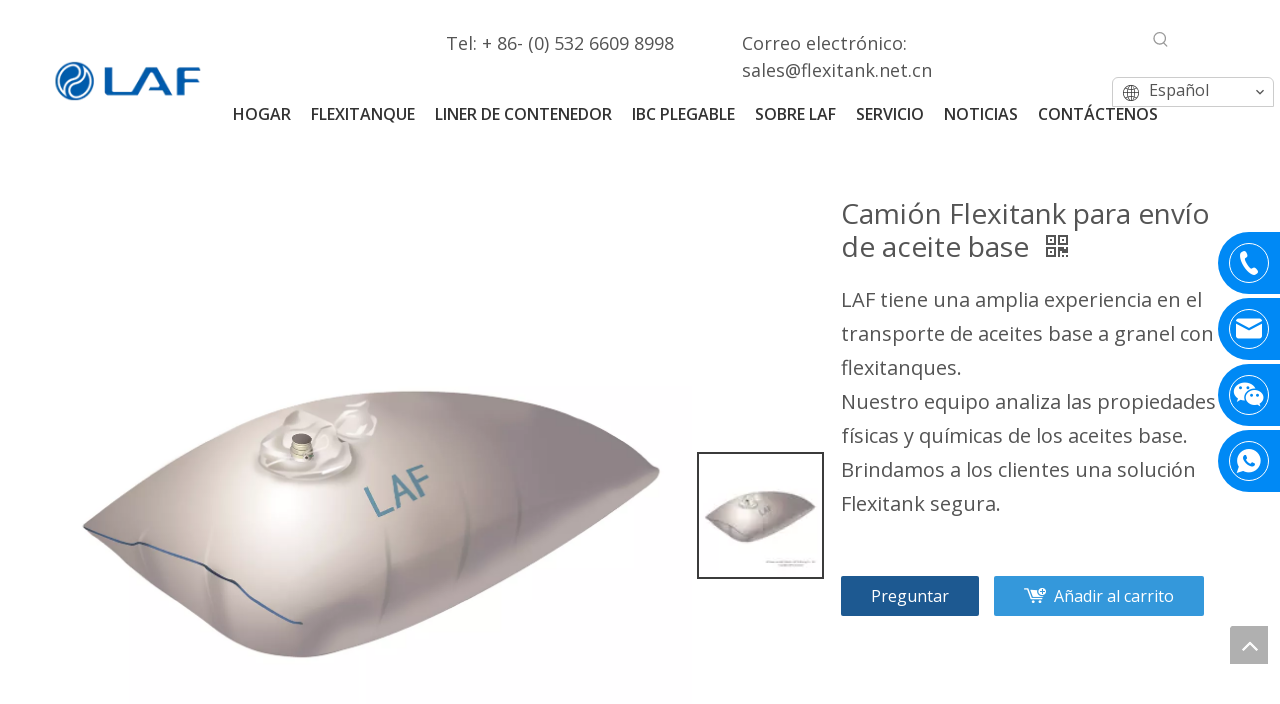

--- FILE ---
content_type: text/html;charset=utf-8
request_url: https://es.laftechnology.com/Cami%C3%B3n-Flexitank-para-env%C3%ADo-de-aceite-base-pd48046459.html
body_size: 58802
content:
<!DOCTYPE html> <html lang="es" prefix="og: http://ogp.me/ns#" style="height: auto;"> <head> <link rel="preconnect" href="https://ilrorwxhnjimlo5p-static.micyjz.com"/> <link rel="preconnect" href="https://rkrorwxhnjimlo5p-static.micyjz.com"/> <link rel="preconnect" href="https://jnrorwxhnjimlo5p-static.micyjz.com"/><script>document.write=function(e){documentWrite(document.currentScript,e)};function documentWrite(documenturrentScript,e){var i=document.createElement("span");i.innerHTML=e;var o=i.querySelectorAll("script");if(o.length)o.forEach(function(t){if(t.src&&t.src!=""){var script=document.createElement("script");script.src=t.src;document.body.appendChild(script)}});document.body.appendChild(i)}
window.onloadHack=function(func){if(!!!func||typeof func!=="function")return;if(document.readyState==="complete")func();else if(window.addEventListener)window.addEventListener("load",func,false);else if(window.attachEvent)window.attachEvent("onload",func,false)};</script> <title>Camión Flexitank para envío de aceite base del fabricante de China - LAF</title> <meta name="keywords" content="flexitank,camión flexitank para aceite base,flexitank para aceite base,flexitank económico para aceite base,flexitank seguro para aceite base"/> <meta name="description" content="Camión Flexitank para envío de aceite base ofrecido por el fabricante chino LAF.Compre camión Flexitank para envío de aceite base directamente a bajo precio y alta calidad."/> <link data-type="dns-prefetch" data-domain="jnrorwxhnjimlo5p-static.micyjz.com" rel="dns-prefetch" href="//jnrorwxhnjimlo5p-static.micyjz.com"> <link data-type="dns-prefetch" data-domain="ilrorwxhnjimlo5p-static.micyjz.com" rel="dns-prefetch" href="//ilrorwxhnjimlo5p-static.micyjz.com"> <link data-type="dns-prefetch" data-domain="rkrorwxhnjimlo5p-static.micyjz.com" rel="dns-prefetch" href="//rkrorwxhnjimlo5p-static.micyjz.com"> <link rel="amphtml" href="https://es.laftechnology.com/amp/Cami%C3%B3n-Flexitank-para-env%C3%ADo-de-aceite-base-pd48046459.html"/> <link rel="canonical" href="https://es.laftechnology.com/Cami%C3%B3n-Flexitank-para-env%C3%ADo-de-aceite-base-pd48046459.html"/> <meta http-equiv="X-UA-Compatible" content="IE=edge"/> <meta name="renderer" content="webkit"/> <meta http-equiv="Content-Type" content="text/html; charset=utf-8"/> <meta name="viewport" content="width=device-width, initial-scale=1, user-scalable=no"/> <link href="https://ilrorwxhnjimlo5p-static.micyjz.com/cloud/lpBprKknlpSRmiijkmjiio/Flexitank-800-800.jpg" as="image" rel="preload" fetchpriority="high"/> <link rel="icon" href="//ilrorwxhnjimlo5p-static.micyjz.com/cloud/lrBprKknlpSRnlomimljip/favicon-baidi.ico"> <link rel="preload" type="text/css" as="style" href="//ilrorwxhnjimlo5p-static.micyjz.com/concat/hkilKB83g5RfiSoqmpknlqnmmil/static/assets/widget/mobile_head/style09/style09.css,/static/assets/widget/mobile_head/css/headerStyles.css,/static/assets/widget/style/component/follow/widget_setting_iconSize/iconSize24.css,/static/assets/style/bootstrap/cus.bootstrap.grid.system.css,/static/assets/style/fontAwesome/4.7.0/css/font-awesome.css,/static/assets/style/iconfont/iconfont.css,/static/assets/widget/script/plugins/gallery/colorbox/colorbox.css,/static/assets/style/bootstrap/cus.bootstrap.grid.system.split.css,/static/assets/widget/script/plugins/picture/animate.css,/static/assets/widget/style/component/pictureNew/widget_setting_description/picture.description.css,/static/assets/widget/style/component/pictureNew/public/public.css,/static/assets/widget/style/component/graphic/graphic.css,/static/assets/widget/script/plugins/tooltipster/css/tooltipster.css,/static/assets/widget/style/component/follow/widget_setting_iconSize/iconSize32.css" onload="this.onload=null;this.rel='stylesheet'"/> <link rel="preload" type="text/css" as="style" href="//rkrorwxhnjimlo5p-static.micyjz.com/concat/mlilKBd68dSRqiponmqkmlinfk/static/assets/widget/style/component/follow/public/public.css,/static/assets/widget/style/component/onlineService/public/public.css,/static/assets/widget/style/component/onlineService/widget_setting_showStyle/float.css,/static/assets/widget/style/component/onlineService/widget_setting_showStyle/style14.css,/static/assets/widget/style/component/separator/separator.css" onload="this.onload=null;this.rel='stylesheet'"/> <link rel="stylesheet" type="text/css" href="//ilrorwxhnjimlo5p-static.micyjz.com/concat/hkilKB83g5RfiSoqmpknlqnmmil/static/assets/widget/mobile_head/style09/style09.css,/static/assets/widget/mobile_head/css/headerStyles.css,/static/assets/widget/style/component/follow/widget_setting_iconSize/iconSize24.css,/static/assets/style/bootstrap/cus.bootstrap.grid.system.css,/static/assets/style/fontAwesome/4.7.0/css/font-awesome.css,/static/assets/style/iconfont/iconfont.css,/static/assets/widget/script/plugins/gallery/colorbox/colorbox.css,/static/assets/style/bootstrap/cus.bootstrap.grid.system.split.css,/static/assets/widget/script/plugins/picture/animate.css,/static/assets/widget/style/component/pictureNew/widget_setting_description/picture.description.css,/static/assets/widget/style/component/pictureNew/public/public.css,/static/assets/widget/style/component/graphic/graphic.css,/static/assets/widget/script/plugins/tooltipster/css/tooltipster.css,/static/assets/widget/style/component/follow/widget_setting_iconSize/iconSize32.css"/> <link rel="stylesheet" type="text/css" href="//rkrorwxhnjimlo5p-static.micyjz.com/concat/mlilKBd68dSRqiponmqkmlinfk/static/assets/widget/style/component/follow/public/public.css,/static/assets/widget/style/component/onlineService/public/public.css,/static/assets/widget/style/component/onlineService/widget_setting_showStyle/float.css,/static/assets/widget/style/component/onlineService/widget_setting_showStyle/style14.css,/static/assets/widget/style/component/separator/separator.css"/> <link rel="preload" type="text/css" as="style" href="//rkrorwxhnjimlo5p-static.micyjz.com/concat/tpiiKBwsg9RdiSoqrmoqkjjliol/static/assets/widget/script/plugins/smartmenu/css/navigation.css,/static/assets/widget/style/component/prodSearchNew/prodSearchNew.css,/static/assets/widget/style/component/prodsearch/prodsearch.css,/static/assets/widget/style/component/langBar/langBar.css,/static/assets/widget/style/component/proddetail/public/public.css,/static/assets/widget/style/component/proddetail/public/comment.css,/static/assets/widget/style/component/proddetail/label/label.css,/static/assets/widget/style/component/orderList/public/public.css,/static/assets/widget/script/plugins/videojs/video-js.min.css,/static/assets/widget/script/plugins/select2/select2.css,/static/assets/widget/style/component/tiptap_richText/tiptap_richText.css,/static/assets/widget/script/plugins/owlcarousel/masterslider.css,/static/assets/widget/script/plugins/owlcarousel/style.css,/static/assets/widget/script/plugins/owlcarousel/ms-showcase2.css" onload="this.onload=null;this.rel='stylesheet'"/> <link rel="preload" type="text/css" as="style" href="//jnrorwxhnjimlo5p-static.micyjz.com/concat/3qijKBe2avRsiSoqrmoqkjjliol/static/assets/widget/script/plugins/owlcarousel/owl.carousel.css,/static/assets/widget/style/component/shoppingcartStatus/shoppingcartStatus.css,/static/assets/widget/script/plugins/slick/slick.css,/static/assets/widget/style/component/prodlistAsync/widget_style/style_11.css,/static/assets/widget/script/plugins/owlcarousel/owl.theme.css,/static/assets/widget/style/component/relatedArticle/relatedArticle.css,/static/assets/widget/style/component/relatedProducts/relatedProducts.css,/static/assets/widget/style/component/touchgraphicslider/touchgraphicslider.css,/static/assets/widget/style/component/quicknavigation/quicknavigation.css,/static/assets/widget/style/component/form/form.css,/static/assets/widget/script/plugins/form/select2.css,/static/assets/widget/style/component/inquire/inquire.css,/static/assets/widget/script/plugins/air-datepicker/css/datepicker.css" onload="this.onload=null;this.rel='stylesheet'"/> <link rel="stylesheet" type="text/css" href="//rkrorwxhnjimlo5p-static.micyjz.com/concat/tpiiKBwsg9RdiSoqrmoqkjjliol/static/assets/widget/script/plugins/smartmenu/css/navigation.css,/static/assets/widget/style/component/prodSearchNew/prodSearchNew.css,/static/assets/widget/style/component/prodsearch/prodsearch.css,/static/assets/widget/style/component/langBar/langBar.css,/static/assets/widget/style/component/proddetail/public/public.css,/static/assets/widget/style/component/proddetail/public/comment.css,/static/assets/widget/style/component/proddetail/label/label.css,/static/assets/widget/style/component/orderList/public/public.css,/static/assets/widget/script/plugins/videojs/video-js.min.css,/static/assets/widget/script/plugins/select2/select2.css,/static/assets/widget/style/component/tiptap_richText/tiptap_richText.css,/static/assets/widget/script/plugins/owlcarousel/masterslider.css,/static/assets/widget/script/plugins/owlcarousel/style.css,/static/assets/widget/script/plugins/owlcarousel/ms-showcase2.css"/> <link rel="stylesheet" type="text/css" href="//jnrorwxhnjimlo5p-static.micyjz.com/concat/3qijKBe2avRsiSoqrmoqkjjliol/static/assets/widget/script/plugins/owlcarousel/owl.carousel.css,/static/assets/widget/style/component/shoppingcartStatus/shoppingcartStatus.css,/static/assets/widget/script/plugins/slick/slick.css,/static/assets/widget/style/component/prodlistAsync/widget_style/style_11.css,/static/assets/widget/script/plugins/owlcarousel/owl.theme.css,/static/assets/widget/style/component/relatedArticle/relatedArticle.css,/static/assets/widget/style/component/relatedProducts/relatedProducts.css,/static/assets/widget/style/component/touchgraphicslider/touchgraphicslider.css,/static/assets/widget/style/component/quicknavigation/quicknavigation.css,/static/assets/widget/style/component/form/form.css,/static/assets/widget/script/plugins/form/select2.css,/static/assets/widget/style/component/inquire/inquire.css,/static/assets/widget/script/plugins/air-datepicker/css/datepicker.css"/> <style>@media(min-width:990px){[data-type="rows"][data-level="rows"]{display:flex}}</style> <style id="speed3DefaultStyle">@supports not(aspect-ratio:1/1){.prodlist-wrap li .prodlist-cell{position:relative;padding-top:100%;width:100%}.prodlist-lists-style-13 .prod_img_a_t13,.prodlist-lists-style-12 .prod_img_a_t12,.prodlist-lists-style-nophoto-11 .prod_img_a_t12{position:unset !important;min-height:unset !important}.prodlist-wrap li .prodlist-picbox img{position:absolute;width:100%;left:0;top:0}}.piclist360 .prodlist-pic4-3 li .prodlist-display{max-width:100%}@media(max-width:600px){.prodlist-fix-num li{width:50% !important}}</style> <template id="appdStylePlace"></template> <link href="//jnrorwxhnjimlo5p-static.micyjz.com/theme/injpKBnrpkRliSnrpkRljSmnoiRlqSSRrjijmrqrlimnilr/style/style.css" type="text/css" rel="preload" as="style" onload="this.onload=null;this.rel='stylesheet'" data-theme="true"/> <link href="//jnrorwxhnjimlo5p-static.micyjz.com/theme/injpKBnrpkRliSnrpkRljSmnoiRlqSSRrjijmrqrlimnilr/style/style.css" type="text/css" rel="stylesheet"/> <style guid='u_bd07f9c4a24f4692ad6c7611ffc1b181' emptyRender='true' placeholder='true' type='text/css'></style> <link href="//rkrorwxhnjimlo5p-static.micyjz.com/site-res/rqkoKBnrpkRljSmnoiRliSqqkorlRliSlpkqnmRljSjrrojiiiiorpRjiSoqmpkpplrjrrSRil.css?1768953749519" rel="preload" as="style" onload="this.onload=null;this.rel='stylesheet'" data-extStyle="true" type="text/css" data-extAttr="20260121161802"/> <link href="//rkrorwxhnjimlo5p-static.micyjz.com/site-res/rqkoKBnrpkRljSmnoiRliSqqkorlRliSlpkqnmRljSjrrojiiiiorpRjiSoqmpkpplrjrrSRil.css?1768953749519" data-extAttr="20260121161802" type="text/css" rel="stylesheet"/> <template data-js-type='style_respond' data-type='inlineStyle'></template><template data-js-type='style_head' data-type='inlineStyle'><style guid='0107f364-a4a1-4fb9-beea-ec2335f5bb09' pm_pageStaticHack='' jumpName='head' pm_styles='head' type='text/css'>.sitewidget-langBar-20210820144730 .sitewidget-bd .front-icon-box.icon-style i{font-size:16px;color:#333 !important}.sitewidget-langBar-20210820144730 .sitewidget-bd .style21 #qgfLjEkZTatO-lang-drop-arrow{color:#333 !important}.sitewidget-langBar-20210820144730 .sitewidget-bd .style21 .lang-menu .lang-item a{color:#333 !important}.sitewidget-langBar-20210820144730 .sitewidget-bd .icon-style-i{font-size:16px;color:#333 !important}.sitewidget-langBar-20210820144730 .sitewidget-bd .lang-bar.style18.lang-style .lang-dropdown .block-iconbaseline-down{color:#333 !important}.sitewidget-langBar-20210820144730 .sitewidget-bd .lang-bar.style18.lang-style .lang-dropdown .lang-selected{color:#333 !important}.sitewidget-langBar-20210820144730 .sitewidget-bd .lang-bar.style18.lang-style .lang-dropdown .lang-menu a{color:#333 !important}.sitewidget-langBar-20210820144730 .sitewidget-bd .lang-bar.style18.lang-style .lang-dropdown .lang-menu{border-color:#333 !important}.sitewidget-langBar-20210820144730 .sitewidget-bd .lang-bar.style21.lang-style .lang-dropdown .lang-menu .menu-close-btn i{background:#333 !important}.sitewidget-langBar-20210820144730 .sitewidget-bd .front-icon-box i{font-size:20px;color:#333 !important}.sitewidget-langBar-20210820144730 .sitewidget-bd .front-icon-box.icon-style i{font-size:20px;color:#333 !important}.sitewidget-langBar-20210820144730 .sitewidget-bd .front-icon-box i:hover{color:#333 !important}.sitewidget-langBar-20210820144730.sitewidget-langBar .lang-bar>.front-icon-box{display:none}.sitewidget-langBar-20210820144730.sitewidget-langBar .lang-bar.style16 .lang-dropdown .lang-menu{box-sizing:content-box;left:-1px}.sitewidget-prodDetail-20141127140104 .proddetail-wrap .video-js video{height:100% !important}.sitewidget-prodDetail-20141127140104 .prodetail-slider .prod-pic-item .prodetail-slider-btn{color:black}.sitewidget-prodDetail-20141127140104 .ms-skin-default .ms-nav-next,.sitewidget-prodDetail-20141127140104 .ms-skin-default .ms-nav-prev{color:black}.sitewidget-prodDetail-20141127140104 .pro-this-prodBrief table{max-width:100%}.sitewidget-prodDetail-20141127140104 #orderModel{display:inline-block}.sitewidget-prodDetail-20141127140104 #paypalBtn #paypal-button-container{padding:0}.sitewidget-prodDetail-20141127140104 #paypalBtn #paypal-button-container .paypal-buttons>iframe.component-frame{z-index:1}.sitewidget-prodDetail-20141127140104 .proddetail-wrap .proddetail-picArea{position:relative}.sitewidget-prodDetail-20141127140104 .switch3D{right:147px;bottom:10px}@media(max-width:989px){.sitewidget-prodDetail-20141127140104 .switch3D{right:10px;bottom:25px}.sitewidget-prodDetail-20141127140104 .switch3D-alone{bottom:35px}}@media(max-width:768px){.sitewidget-prodDetail-20141127140104 .switch3D{bottom:35px}}.new-threed-box{position:fixed;top:50%;left:50%;transform:translate(-50%,-50%);box-shadow:0 0 20px 0 rgba(0,0,0,0.2);z-index:10000000000000;line-height:1;border-radius:10px}.new-threed-box iframe{width:950px;height:720px;max-width:100vw;max-height:100vh;border-radius:10px;border:0}.new-threed-box iframe .only_full_width{display:block !important}.new-threed-box .close{position:absolute;right:11px;top:12px;width:18px;height:18px;cursor:pointer}@media(max-width:800px){.new-threed-box iframe{width:100vw;height:100vh;border-radius:0}.new-threed-box{border-radius:0}}.sitewidget-prodDetail-20141127140104 .sitewidget-bd .tinymce-render-box *{all:revert-layer}.sitewidget-prodDetail-20141127140104 .sitewidget-bd .tinymce-render-box img{vertical-align:middle;max-width:100%}.sitewidget-prodDetail-20141127140104 .sitewidget-bd .tinymce-render-box iframe{max-width:100%}.sitewidget-prodDetail-20141127140104 .sitewidget-bd .tinymce-render-box table{border-collapse:collapse}.sitewidget-prodDetail-20141127140104 .sitewidget-bd .tinymce-render-box *{margin:0}.sitewidget-prodDetail-20141127140104 .sitewidget-bd .tinymce-render-box table:not([cellpadding]) td,.sitewidget-prodDetail-20141127140104 .sitewidget-bd .tinymce-render-box table:not([cellpadding]) th{padding:.4rem}.sitewidget-prodDetail-20141127140104 .sitewidget-bd .tinymce-render-box table[border]:not([border="0"]):not([style*=border-width]) td,.sitewidget-prodDetail-20141127140104 .sitewidget-bd .tinymce-render-box table[border]:not([border="0"]):not([style*=border-width]) th{border-width:1px}.sitewidget-prodDetail-20141127140104 .sitewidget-bd .tinymce-render-box table[border]:not([border="0"]):not([style*=border-style]) td,.sitewidget-prodDetail-20141127140104 .sitewidget-bd .tinymce-render-box table[border]:not([border="0"]):not([style*=border-style]) th{border-style:solid}.sitewidget-prodDetail-20141127140104 .sitewidget-bd .tinymce-render-box table[border]:not([border="0"]):not([style*=border-color]) td,.sitewidget-prodDetail-20141127140104 .sitewidget-bd .tinymce-render-box table[border]:not([border="0"]):not([style*=border-color]) th{border-color:#ccc}.sitewidget-prodDetail-20141127140104 .prod_member_desc{position:relative}.sitewidget-prodDetail-20141127140104 .prod_member_desc .prod_member_desc_pop{display:none;position:absolute;border:1px solid #ccc;background:#fff;width:300px;border-radius:6px;padding:5px 8px;left:0;z-index:1000}.sitewidget-prodDetail-20141127140104 .prod_member_desc .prod_member_desc_icon{margin:0 1px;width:12px;height:12px;cursor:pointer;transform:translateY(-4px)}.sitewidget-relatedProducts-20210916155417 .sitewidget-relatedProducts-container .InquireAndBasket,.sitewidget-relatedProducts-20210916155417 .sitewidget-relatedProducts-container .prodlist-pro-inquir,.sitewidget-relatedProducts-20210916155417 .sitewidget-relatedProducts-container .default-addbasket,.sitewidget-relatedProducts-20210916155417 .sitewidget-relatedProducts-container .prodlist-parameter-btns .default-button{color:;background-color:}.sitewidget-relatedProducts-20210916155417 .sitewidget-relatedProducts-container .InquireAndBasket i,.sitewidget-relatedProducts-20210916155417 .sitewidget-relatedProducts-container .prodlist-pro-inquir i,.sitewidget-relatedProducts-20210916155417 .sitewidget-relatedProducts-container.InquireAndBasket span,.sitewidget-relatedProducts-20210916155417 .sitewidget-relatedProducts-container .prodlist-pro-inquir span .sitewidget-relatedProducts-20210916155417 .prodlist-parameter-btns .default-button{color:}.sitewidget-relatedProducts-20210916155417 .sitewidget-relatedProducts-container .related-prod-video{display:block;position:relative;z-index:1}.sitewidget-relatedProducts-20210916155417 .sitewidget-relatedProducts-container .related-prod-video .related-prod-video-play-icon{background:rgba(0,0,0,0.50);border-radius:14px;color:#fff;padding:0 10px;left:10px;bottom:20px;cursor:pointer;font-size:12px;position:absolute;z-index:10}.sitewidget-relatedProducts .sitewidget-relatedProducts-hasBtns{padding:0 35px}.sitewidget-form-20230202105218 #formsubmit{pointer-events:none}.sitewidget-form-20230202105218 #formsubmit.releaseClick{pointer-events:unset}.sitewidget-form-20230202105218 .form-horizontal input,.sitewidget-form-20230202105218 .form-horizontal span:not(.select2-selection--single),.sitewidget-form-20230202105218 .form-horizontal label,.sitewidget-form-20230202105218 .form-horizontal .form-builder button{height:20px !important;line-height:20px !important}.sitewidget-form-20230202105218 .uploadBtn{padding:4px 15px !important;height:20px !important;line-height:20px !important}.sitewidget-form-20230202105218 select,.sitewidget-form-20230202105218 input[type="text"],.sitewidget-form-20230202105218 input[type="password"],.sitewidget-form-20230202105218 input[type="datetime"],.sitewidget-form-20230202105218 input[type="datetime-local"],.sitewidget-form-20230202105218 input[type="date"],.sitewidget-form-20230202105218 input[type="month"],.sitewidget-form-20230202105218 input[type="time"],.sitewidget-form-20230202105218 input[type="week"],.sitewidget-form-20230202105218 input[type="number"],.sitewidget-form-20230202105218 input[type="email"],.sitewidget-form-20230202105218 input[type="url"],.sitewidget-form-20230202105218 input[type="search"],.sitewidget-form-20230202105218 input[type="tel"],.sitewidget-form-20230202105218 input[type="color"],.sitewidget-form-20230202105218 .uneditable-input{height:20px !important}.sitewidget-form-20230202105218.sitewidget-inquire .control-group .controls .select2-container .select2-selection--single .select2-selection__rendered{height:20px !important;line-height:20px !important}.sitewidget-form-20230202105218 textarea.cus-message-input{min-height:20px !important}.sitewidget-form-20230202105218 .add-on,.sitewidget-form-20230202105218 .add-on{height:20px !important;line-height:20px !important}.sitewidget-form-20230202105218 textarea,.sitewidget-form-20230202105218 input[type="text"],.sitewidget-form-20230202105218 input[type="password"],.sitewidget-form-20230202105218 input[type="datetime"],.sitewidget-form-20230202105218 input[type="datetime-local"],.sitewidget-form-20230202105218 input[type="date"],.sitewidget-form-20230202105218 input[type="month"],.sitewidget-form-20230202105218 input[type="time"],.sitewidget-form-20230202105218 input[type="week"],.sitewidget-form-20230202105218 input[type="number"],.sitewidget-form-20230202105218 input[type="email"],.sitewidget-form-20230202105218 input[type="url"],.sitewidget-form-20230202105218 input[type="search"],.sitewidget-form-20230202105218 input[type="tel"],.sitewidget-form-20230202105218 input[type="color"],.sitewidget-form-20230202105218 .uneditable-input{box-shadow:none}.sitewidget-form-20230202105218 .input-valid-bg{background:#ffece8 !important;outline:0}.sitewidget-form-20230202105218 .input-valid-bg:focus{background:#fff !important;border:1px solid #f53f3f !important}.sitewidget-form-20230202105218 .submitGroup .controls{text-align:left}.sitewidget-form-20230202105218 .multiple-parent input[type='checkbox']+label:before{content:"";display:inline-block;width:12px;height:12px;border:1px solid #888;border-radius:3px;margin-right:6px;margin-left:6px;transition-duration:.2s}.sitewidget-form-20230202105218 .multiple-parent input[type='checkbox']:checked+label:before{width:50%;border-color:#888;border-left-color:transparent;border-top-color:transparent;-webkit-transform:rotate(45deg) translate(1px,-4px);transform:rotate(45deg) translate(1px,-4px);margin-right:12px;width:6px}.sitewidget-form-20230202105218 .multiple-parent input[type="checkbox"]{display:none}.sitewidget-form-20230202105218 .multiple-parent{display:none;width:100%}.sitewidget-form-20230202105218 .multiple-parent ul{list-style:none;width:100%;text-align:left;border-radius:4px;padding:10px 5px;box-sizing:border-box;height:auto;overflow-x:hidden;overflow-y:scroll;box-shadow:0 4px 5px 0 rgb(0 0 0 / 14%),0 1px 10px 0 rgb(0 0 0 / 12%),0 2px 4px -1px rgb(0 0 0 / 30%);background-color:#fff;margin:2px 0 0 0;border:1px solid #ccc;box-shadow:1px 1px 2px rgb(0 0 0 / 10%) inset}.sitewidget-form-20230202105218 .multiple-parent ul::-webkit-scrollbar{width:2px;height:4px}.sitewidget-form-20230202105218 .multiple-parent ul::-webkit-scrollbar-thumb{border-radius:5px;-webkit-box-shadow:inset 0 0 5px rgba(0,0,0,0.2);background:#4e9e97}.sitewidget-form-20230202105218 .multiple-parent ul::-webkit-scrollbar-track{-webkit-box-shadow:inset 0 0 5px rgba(0,0,0,0.2);border-radius:0;background:rgba(202,202,202,0.23)}.sitewidget-form-20230202105218 .multiple-select{width:100%;height:auto;min-height:40px;line-height:40px;border-radius:4px;padding-right:10px;padding-left:10px;box-sizing:border-box;overflow:hidden;background-size:auto 80%;border:1px solid #ccc;box-shadow:1px 1px 2px rgb(0 0 0 / 10%) inset;background-color:#fff;position:relative}.sitewidget-form-20230202105218 .multiple-select:after{content:'';position:absolute;top:50%;right:6px;width:0;height:0;border:8px solid transparent;border-top-color:#888;transform:translateY(calc(-50% + 4px));cursor:pointer}.sitewidget-form-20230202105218 .multiple-select span{line-height:28px;color:#666}.sitewidget-form-20230202105218 .multiple-parent label{color:#333;display:inline-flex;align-items:center;height:30px;line-height:22px;padding:0}.sitewidget-form-20230202105218 .select-content{display:inline-block;border-radius:4px;line-height:23px;margin:2px 2px 0 2px;padding:0 3px;border:1px solid #888;height:auto}.sitewidget-form-20230202105218 .select-delete{cursor:pointer}.sitewidget-form-20230202105218 select[multiple]{display:none}</style></template><template data-js-type='style_respond' data-type='inlineStyle'></template><template data-js-type='style_head' data-type='inlineStyle'></template><script data-ignoreMinify="true">
	function loadInlineStyle(){
		var allInlineStyle = document.querySelectorAll("template[data-type='inlineStyle']");
		var length = document.querySelectorAll("template[data-type='inlineStyle']").length;
		for(var i = 0;i < length;i++){
			var style = allInlineStyle[i].innerHTML;
			allInlineStyle[i].outerHTML = style;
		}
	}
loadInlineStyle();
</script> <link rel='preload' as='style' onload='this.onload=null;this.rel="stylesheet"' href='https://fonts.googleapis.com/css?family=Open+Sans:400,600|Oswald&display=swap' data-type='1' type='text/css' media='all'/> <script type="text/javascript" data-src="//ilrorwxhnjimlo5p-static.micyjz.com/static/t-mjBpBKjKzqsiyj7r/assets/script/jquery-1.11.0.concat.js"></script> <script type="text/javascript" data-src="//ld-analytics.micyjz.com/liioKBmnoiRlrSSRRQRiiSplpojr/ltm-web.js?v=1768983482000"></script><script type="text/x-delay-ids" data-type="delayIds" data-device="pc" data-xtype="0" data-delayIds='[144546044,144549724,144549534,144549544,144549914,144549514,144549524,144549734,144549904,144549554,144549644,144550004,144549924,144545314,144549564,144546524,144546494,144549624,517230354,144546484,517230334,144549584,144546544,144546514,144546504,517230274,144546474,144549574,517230344,144546464,144546434,144549634]'></script> <script>(function(w,d,s,l,i){w[l]=w[l]||[];w[l].push({"gtm.start":(new Date).getTime(),event:"gtm.js"});var f=d.getElementsByTagName(s)[0],j=d.createElement(s),dl=l!="dataLayer"?"\x26l\x3d"+l:"";j.async=true;j.src="https://www.googletagmanager.com/gtm.js?id\x3d"+i+dl;f.parentNode.insertBefore(j,f)})(window,document,"script","dataLayer","GTM-WF9TSWZ");</script> <script async src="https://www.googletagmanager.com/gtag/js?id=UA-72010344-1"></script> <script>window.dataLayer=window.dataLayer||[];function gtag(){dataLayer.push(arguments)}gtag("js",new Date);gtag("config","UA-72010344-1");</script><script guid='d235ff2b-e623-448b-923f-3fc50aff36f4' pm_pageStaticHack='true' jumpName='head' pm_scripts='head' type='text/javascript'>try{(function(window,undefined){var phoenixSite=window.phoenixSite||(window.phoenixSite={});phoenixSite.lanEdition="ES_ES";var page=phoenixSite.page||(phoenixSite.page={});page.cdnUrl="//rkrorwxhnjimlo5p-static.micyjz.com";page.siteUrl="https://es.laftechnology.com";page.lanEdition=phoenixSite.lanEdition;page._menu_prefix="";page._menu_trans_flag="";page._captcha_domain_prefix="captcha.c";page._pId="hApUgmRlYZfE";phoenixSite._sViewMode="true";phoenixSite._templateSupport="false";phoenixSite._singlePublish=
"false"})(this)}catch(e){try{console&&console.log&&console.log(e)}catch(e){}};</script> <script id='u_6543c7035b7841058c9817c78e9c005c' guid='u_6543c7035b7841058c9817c78e9c005c' pm_script='init_top' type='text/javascript'>try{(function(window,undefined){var datalazyloadDefaultOptions=window.datalazyloadDefaultOptions||(window.datalazyloadDefaultOptions={});datalazyloadDefaultOptions["version"]="3.0.0";datalazyloadDefaultOptions["isMobileViewer"]="false";datalazyloadDefaultOptions["hasCLSOptimizeAuth"]="false";datalazyloadDefaultOptions["_version"]="3.0.0";datalazyloadDefaultOptions["isPcOptViewer"]="false"})(this);(function(window,undefined){window.__ph_optSet__='{"loadImgType":"0","isOpenFlagUA":true,"v30NewMode":"1","idsVer":"1","docReqType":"0","docDecrease":"1","docCallback":"1"}'})(this)}catch(e){try{console&&
console.log&&console.log(e)}catch(e){}};</script> <script id='u_2f3ec89af1984d3aa434c9d70e5ad5f8' guid='u_2f3ec89af1984d3aa434c9d70e5ad5f8' type='text/javascript'>try{var thisUrl=location.host;var referUrl=document.referrer;if(referUrl.indexOf(thisUrl)==-1)localStorage.setItem("landedPage",document.URL)}catch(e){try{console&&console.log&&console.log(e)}catch(e){}};</script> </head> <body class=" frontend-body-canvas "> <template data-js-type='globalBody' data-type='code_template'> <noscript><iframe src="https://www.googletagmanager.com/ns.html?id=GTM-WF9TSWZ" height="0" width="0" style="display:none;visibility:hidden"></iframe></noscript> </template> <div id='backstage-headArea' headFlag='1' class='hideForMobile'><div class="outerContainer" data-mobileBg="true" id="outerContainer_1628996182262" data-type="outerContainer" data-level="rows"><div class="container-opened" data-type="container" data-level="rows" cnttype="backstage-container-mark"><div class="row" data-type="rows" data-level="rows" data-attr-xs="null" data-attr-sm="null"><div class="col-md-12" id="column_1628996153421" data-type="columns" data-level="columns"><div class="row" data-type="rows" data-level="rows"><div class="col-md-2" id="column_1629442944773" data-type="columns" data-level="columns"><div id="location_1629442944774" data-type="locations" data-level="rows"><div class="backstage-stwidgets-settingwrap" id="component_srAgEOFZTakj" data-scope="0" data-settingId="srAgEOFZTakj" data-relationCommonId="hApUgmRlYZfE" data-classAttr="sitewidget-placeHolder-20210820150428"> <div class="sitewidget-placeholder sitewidget-placeHolder-20210820150428"> <div class="sitewidget-bd"> <div class="resizee" style="height:28px"></div> </div> </div> <script type="text/x-delay-script" data-id="srAgEOFZTakj" data-jsLazyloadType="1" data-alias="placeHolder" data-jsLazyload='true' data-type="component" data-jsDepand='' data-jsThreshold='' data-cssDepand='' data-cssThreshold=''>(function(window,$,undefined){})(window,$);</script></div><div class="backstage-stwidgets-settingwrap" scope="0" settingId="qZAVjOFETkBt" id="component_qZAVjOFETkBt" relationCommonId="hApUgmRlYZfE" classAttr="sitewidget-logo-20210820144218"> <div class="sitewidget-pictureNew sitewidget-logo sitewidget-logo-20210820144218"> <div class="sitewidget-bd"> <div class="picture-resize-wrap " style="position: relative; width: 100%; text-align: center; "> <span class="picture-wrap pic-style-default 666 " data-ee="" id="picture-wrap-qZAVjOFETkBt" style="display: inline-block; position: relative;max-width: 100%;"> <a class="imgBox mobile-imgBox" style="display: inline-block; position: relative;max-width: 100%;" href="/index.html"> <img class="img-default-bgc" data-src="//ilrorwxhnjimlo5p-static.micyjz.com/cloud/lrBprKknlpSRnlmlqmlpim/crop_1766475333075.png" src="//ilrorwxhnjimlo5p-static.micyjz.com/cloud/lrBprKknlpSRnlmlqmlpim/crop_1766475333075.png" alt="crop_1766475333075" title="crop_1766475333075" phoenixLazyload='true'/> </a> </span> </div> </div> </div> </div> <script type="text/x-delay-script" data-id="qZAVjOFETkBt" data-jsLazyloadType="1" data-alias="logo" data-jsLazyload='true' data-type="component" data-jsDepand='["//jnrorwxhnjimlo5p-static.micyjz.com/static/t-lkBpBKkKlplwsz7r/assets/widget/script/plugins/jquery.lazyload.js","//ilrorwxhnjimlo5p-static.micyjz.com/static/t-ilBoBKrKlwrolo7m/assets/widget/script/compsettings/comp.logo.settings.js"]' data-jsThreshold='5' data-cssDepand='' data-cssThreshold='5'>(function(window,$,undefined){try{(function(window,$,undefined){var respSetting={},temp;$(function(){$("#picture-wrap-qZAVjOFETkBt").on("webkitAnimationEnd webkitTransitionEnd mozAnimationEnd MSAnimationEnd oanimationend animationend",function(){var rmClass="animated bounce zoomIn pulse rotateIn swing fadeIn bounceInDown bounceInLeft bounceInRight bounceInUp fadeInDownBig fadeInLeftBig fadeInRightBig fadeInUpBig zoomInDown zoomInLeft zoomInRight zoomInUp";$(this).removeClass(rmClass)});var version=
$.trim("20200313131553");if(!!!version)version=undefined;if(phoenixSite.phoenixCompSettings&&typeof phoenixSite.phoenixCompSettings.logo!=="undefined"&&phoenixSite.phoenixCompSettings.logo.version==version&&typeof phoenixSite.phoenixCompSettings.logo.logoLoadEffect=="function"){phoenixSite.phoenixCompSettings.logo.logoLoadEffect("qZAVjOFETkBt",".sitewidget-logo-20210820144218","","",respSetting);if(!!phoenixSite.phoenixCompSettings.logo.version&&phoenixSite.phoenixCompSettings.logo.version!="1.0.0")loadAnimationCss();
return}var resourceUrl="//rkrorwxhnjimlo5p-static.micyjz.com/static/assets/widget/script/compsettings/comp.logo.settings.js?_\x3d1768953749519";if(phoenixSite&&phoenixSite.page){var cdnUrl=phoenixSite.page.cdnUrl;if(cdnUrl&&cdnUrl!="")resourceUrl=cdnUrl+"/static/assets/widget/script/compsettings/comp.logo.settings.js?_\x3d1768953749519"}var callback=function(){phoenixSite.phoenixCompSettings.logo.logoLoadEffect("qZAVjOFETkBt",".sitewidget-logo-20210820144218","","",respSetting);if(!!phoenixSite.phoenixCompSettings.logo.version&&
phoenixSite.phoenixCompSettings.logo.version!="1.0.0")loadAnimationCss()};if(phoenixSite.cachedScript)phoenixSite.cachedScript(resourceUrl,callback());else $.getScript(resourceUrl,callback())});function loadAnimationCss(){var link=document.createElement("link");link.rel="stylesheet";link.type="text/css";link.href="//jnrorwxhnjimlo5p-static.micyjz.com/static/assets/widget/script/plugins/picture/animate.css?1768953749519";var head=document.getElementsByTagName("head")[0];head.appendChild(link)}try{loadTemplateImg("sitewidget-logo-20210820144218")}catch(e){try{console&&
(console.log&&console.log(e))}catch(e){}}})(window,jQuery)}catch(e){try{console&&console.log&&console.log(e)}catch(e){}}})(window,$);</script> </div></div><div class="col-md-10" id="column_1629442044827" data-type="columns" data-level="columns"><div class="row" data-type="rows" data-level="rows"><div class="col-md-10" id="column_1629442882715" data-type="columns" data-level="columns"><div class="row" data-type="rows" data-level="rows"><div class="col-md-3" id="column_1630635356527" data-type="columns" data-level="columns"><div id="location_1630635356528" data-type="locations" data-level="rows"><div class="backstage-stwidgets-settingwrap" id="component_rgfLZEujoTBt" data-scope="0" data-settingId="rgfLZEujoTBt" data-relationCommonId="hApUgmRlYZfE" data-classAttr="sitewidget-placeHolder-20210903101554"> <div class="sitewidget-placeholder sitewidget-placeHolder-20210903101554"> <div class="sitewidget-bd"> <div class="resizee" style="height:30px"></div> </div> </div> <script type="text/x-delay-script" data-id="rgfLZEujoTBt" data-jsLazyloadType="1" data-alias="placeHolder" data-jsLazyload='true' data-type="component" data-jsDepand='' data-jsThreshold='' data-cssDepand='' data-cssThreshold=''>(function(window,$,undefined){})(window,$);</script></div> </div></div><div class="col-md-4" id="column_1630635271038" data-type="columns" data-level="columns"><div id="location_1630635271041" data-type="locations" data-level="rows"><div class="backstage-stwidgets-settingwrap " id="component_iVKBOjPEQftZ" data-scope="0" data-settingId="iVKBOjPEQftZ" data-relationCommonId="hApUgmRlYZfE" data-classAttr="sitewidget-text-20210815105621"> <div class="sitewidget-text sitewidget-text-20210815105621 sitewidget-olul-liststyle"> <div class=" sitewidget-bd "> <p><span style="font-size:18px;">Tel: + 86- (0) 532 6609 8998</span></p> </div> </div> <script type="text/x-delay-script" data-id="iVKBOjPEQftZ" data-jsLazyloadType="1" data-alias="text" data-jsLazyload='true' data-type="component" data-jsDepand='["//ilrorwxhnjimlo5p-static.micyjz.com/static/t-wrBpBKiKyixomp7r/assets/widget/script/compsettings/comp.text.settings.js"]' data-jsThreshold='5' data-cssDepand='' data-cssThreshold='5'>(function(window,$,undefined){})(window,$);</script><template data-type='js_template' data-settingId='iVKBOjPEQftZ'><script id='u_138b8ac275ff42f28d408f198d4149ac' guid='u_138b8ac275ff42f28d408f198d4149ac' type='text/javascript'>try{$(function(){$(".sitewidget-text-20210815105621 .sitewidget-bd a").each(function(){if($(this).attr("href"))if($(this).attr("href").indexOf("#")!=-1){console.log("anchor-link",$(this));$(this).attr("anchor-link","true")}})})}catch(e){try{console&&console.log&&console.log(e)}catch(e){}};</script></template> </div> </div></div><div class="col-md-5" id="column_1630635278422" data-type="columns" data-level="columns"><div id="location_1630635278423" data-type="locations" data-level="rows"><div class="backstage-stwidgets-settingwrap " id="component_yIAgZjutJoKO" data-scope="0" data-settingId="yIAgZjutJoKO" data-relationCommonId="hApUgmRlYZfE" data-classAttr="sitewidget-text-20210903101412"> <div class="sitewidget-text sitewidget-text-20210903101412 sitewidget-olul-liststyle"> <div class=" sitewidget-bd "> <div> Correo electrónico: <a href="mailto:sales@flexitank.net.cn" rel="nofollow">sales@flexitank.net.cn</a> </div> </div> </div> <script type="text/x-delay-script" data-id="yIAgZjutJoKO" data-jsLazyloadType="1" data-alias="text" data-jsLazyload='true' data-type="component" data-jsDepand='["//rkrorwxhnjimlo5p-static.micyjz.com/static/t-wrBpBKiKyixomp7r/assets/widget/script/compsettings/comp.text.settings.js"]' data-jsThreshold='5' data-cssDepand='' data-cssThreshold='5'>(function(window,$,undefined){})(window,$);</script><template data-type='js_template' data-settingId='yIAgZjutJoKO'><script id='u_af757a10a04743d1b4f2284b666403d7' guid='u_af757a10a04743d1b4f2284b666403d7' type='text/javascript'>try{$(function(){$(".sitewidget-text-20210903101412 .sitewidget-bd a").each(function(){if($(this).attr("href"))if($(this).attr("href").indexOf("#")!=-1){console.log("anchor-link",$(this));$(this).attr("anchor-link","true")}})})}catch(e){try{console&&console.log&&console.log(e)}catch(e){}};</script></template> </div> </div></div></div><div id="location_1629442882718" data-type="locations" data-level="rows"><div class="backstage-stwidgets-settingwrap" scope="0" settingId="rEfgtjkZTaMO" id="component_rEfgtjkZTaMO" relationCommonId="hApUgmRlYZfE" classAttr="sitewidget-navigation_style-20210820144247"> <div class="sitewidget-navigation_style sitewidget-navnew fix sitewidget-navigation_style-20210820144247 navnew-wide-style5 navnew-style5 navnew-way-slide navnew-slideRight"> <a href="javascript:;" class="navnew-thumb-switch navnew-thumb-way-slide navnew-thumb-slideRight" style="background-color:transparent"> <span class="nav-thumb-ham first" style="background-color:#333333"></span> <span class="nav-thumb-ham second" style="background-color:#333333"></span> <span class="nav-thumb-ham third" style="background-color:#333333"></span> </a> <style>@media(min-width:1220px){.sitewidget-navnew.sitewidget-navigation_style-20210820144247 .smsmart{max-width:unset}}@media(max-width:1219px) and (min-width:990px){.sitewidget-navnew.sitewidget-navigation_style-20210820144247 .smsmart{max-width:unset}}@media(min-width:1200px) and (max-width:1365px){.sitewidget-navnew.sitewidget-navigation_style-20210820144247 .smsmart{max-width:unset}}</style> <style>@media(min-width:990px){.navnew-substyle4 .nav-sub-list .nav-sub-item .nav-sub-item-hd span{font-size:inherit;font-weight:inherit;line-height:inherit;cursor:pointer}.navnew-substyle4 .nav-sub-list .nav-sub-item .nav-sub-item-hd span:hover,.navnew-substyle4 .nav-sub-list .nav-sub-item .nav-sub-item-bd .nav-sub-item-bd-item .nav-sub-item-bd-info:hover{color:inherit}.navnew-substyle4 .nav-sub-list .nav-sub-item .nav-sub-item-bd .nav-sub-item-bd-item .nav-sub-item-bd-info{font-size:inherit;color:inherit;font-weight:inherit;text-align:inherit}}</style> <ul class="navnew smsmart navnew-item-overview navnew-way-slide navnew-slideRight navnew-wide-substyle1 navnew-substyle1"> <li id="parent_0" class="navnew-item navLv1 " data-visible="1"> <a id="nav_20894954" target="_self" rel="" class="navnew-link" data-currentIndex="" href="/"><i class="icon "></i><span class="text-width">HOGAR</span> </a> <span class="navnew-separator"></span> </li> <li id="parent_1" class="navnew-item navLv1 " data-visible="1"> <a id="nav_20894984" target="_self" rel="" class="navnew-link" data-currentIndex="" href="/flexitank.html"><i class="icon "></i><span class="text-width">FLEXITANQUE</span> </a> <span class="navnew-separator"></span> <ul class="navnew-sub1"> <li class="navnew-sub1-item navLv2" data-visible="1"> <a id="nav_20894794" class="navnew-sub1-link" target="_self" rel="" data-currentIndex='' href="http://es-mic-flexitank.micyjz.com/Comidas-pd46180043.html"> <i class="icon "></i>Comidas </a> </li> <li class="navnew-sub1-item navLv2" data-visible="1"> <a id="nav_20894904" class="navnew-sub1-link" target="_self" rel="" data-currentIndex='' href="http://es-mic-flexitank.micyjz.com/Aceite-Industrial-Y-Qu%C3%ADmicos-No-Peligrosos-pd45180043.html"> <i class="icon "></i>Aceite Industrial Y Químicos No Peligrosos</a> </li> <li class="navnew-sub1-item navLv2" data-visible="1"> <a id="nav_20894884" class="navnew-sub1-link" target="_self" rel="" data-currentIndex='' href="http://es-mic-flexitank.micyjz.com/Vino-jugo-Concentrados-pd43180043.html"> <i class="icon "></i>Vino/jugo Concentrados </a> </li> <li class="navnew-sub1-item navLv2" data-visible="1"> <a id="nav_20894924" class="navnew-sub1-link" target="_self" rel="" data-currentIndex='' href="http://es-mic-flexitank.micyjz.com/Asfalto-pd42180043.html"> <i class="icon "></i>Asfalto </a> </li> <li class="navnew-sub1-item navLv2" data-visible="1"> <a id="nav_20894894" class="navnew-sub1-link" target="_self" rel="" data-currentIndex='' href="http://es-mic-flexitank.micyjz.com/Contenedor-De-Frigor%C3%ADfico-pd44180043.html"> <i class="icon "></i>Contenedor De Frigorífico</a> </li> <li class="navnew-sub1-item navLv2" data-visible="1"> <a id="nav_21530784" class="navnew-sub1-link" target="_self" rel="" data-currentIndex='' href="/Flexitanque-de-cami%C3%B3n-pl3271291.html"> <i class="icon undefined"></i>Flexitanque De Camión </a> </li> <li class="navnew-sub1-item navLv2" data-visible="1"> <a id="nav_36222654" class="navnew-sub1-link" target="_self" rel="" data-currentIndex='' href="https://en-mic-flexitank.micyjz.com/Truck-Flexitank-pd42448662.html"> <i class="icon "></i>FLEXITANK DE CAMIÓN</a> </li> <li class="navnew-sub1-item navLv2" data-visible="1"> <a id="nav_20894944" class="navnew-sub1-link" target="_self" rel="" data-currentIndex='' href="/flexitank-faq.html"> <i class="icon "></i>FLEXITANK FAQ</a> </li> </ul> </li> <li id="parent_2" class="navnew-item navLv1 " data-visible="1"> <a id="nav_20894974" target="_self" rel="" class="navnew-link" data-currentIndex="" href="/Dry-bulk-liner.html"><i class="icon "></i><span class="text-width">LINER DE CONTENEDOR</span> </a> <span class="navnew-separator"></span> <ul class="navnew-sub1"> <li class="navnew-sub1-item navLv2" data-visible="1"> <a id="nav_20894874" class="navnew-sub1-link" target="_self" rel="" data-currentIndex='' href="http://es-mic-flexitank.micyjz.com/Productos-De-Agriculturas-pd49280043.html"> <i class="icon "></i>Productos De Agriculturas </a> </li> <li class="navnew-sub1-item navLv2" data-visible="1"> <a id="nav_20894864" class="navnew-sub1-link" target="_self" rel="" data-currentIndex='' href="http://es-mic-flexitank.micyjz.com/Comidas-pd48180043.html"> <i class="icon "></i>Comidas </a> </li> <li class="navnew-sub1-item navLv2" data-visible="1"> <a id="nav_20894854" class="navnew-sub1-link" target="_self" rel="" data-currentIndex='' href="http://es-mic-flexitank.micyjz.com/Qu%C3%ADmicos-No-Peligrosos-pd40280043.html"> <i class="icon "></i> Químicos No Peligrosos </a> </li> <li class="navnew-sub1-item navLv2" data-visible="1"> <a id="nav_20894844" class="navnew-sub1-link" target="_self" rel="" data-currentIndex='' href="http://es-mic-flexitank.micyjz.com/Otros-Cargos-A-Granel-pd47180043.html"> <i class="icon "></i>Otros Cargos A Granel </a> </li> <li class="navnew-sub1-item navLv2" data-visible="1"> <a id="nav_20894934" class="navnew-sub1-link" target="_self" rel="" data-currentIndex='' href="/Dry-bulk-liner-faq.html"> <i class="icon "></i>Dry Bulk Liner FAQ</a> </li> </ul> </li> <li id="parent_3" class="navnew-item navLv1 " data-visible="1"> <a id="nav_20894964" target="_self" rel="" class="navnew-link" data-currentIndex="" href="/IBC-2.html"><i class="icon "></i><span class="text-width">IBC PLEGABLE</span> </a> <span class="navnew-separator"></span> <ul class="navnew-sub1"> <li class="navnew-sub1-item navLv2" data-visible="1"> <a id="nav_20894824" class="navnew-sub1-link" target="_self" rel="" data-currentIndex='' href="http://es-mic-flexitank.micyjz.com/IBC-de-papel-pd40180043.html"> <i class="icon "></i>IBC de papel </a> </li> <li class="navnew-sub1-item navLv2" data-visible="1"> <a id="nav_20894834" class="navnew-sub1-link" target="_self" rel="" data-currentIndex='' href="http://es-mic-flexitank.micyjz.com/IBC-Liner-pd41180043.html"> <i class="icon "></i>IBC Liner</a> </li> <li class="navnew-sub1-item navLv2" data-visible="1"> <a id="nav_36222664" class="navnew-sub1-link" target="_self" rel="" data-currentIndex='' href="/Almohadilla-de-calefacci%C3%B3n-el%C3%A9ctrica-de-IBC-pd587228848.html"> <i class="icon "></i>Almohadilla de calefacción eléctrica de IBC</a> </li> <li class="navnew-sub1-item navLv2" data-visible="1"> <a id="nav_36222644" class="navnew-sub1-link" target="_self" rel="" data-currentIndex='' href="/Bolsa-de-asfalto-fusible-pd42766459.html"> <i class="icon "></i>Bolsa de asfalto fusible</a> </li> </ul> </li> <li id="parent_4" class="navnew-item navLv1 " data-visible="1"> <a id="nav_20894994" target="_self" rel="" class="navnew-link" data-currentIndex="" href="/aboutLAF.html"><i class="icon "></i><span class="text-width">Sobre LAF</span> </a> <span class="navnew-separator"></span> </li> <li id="parent_5" class="navnew-item navLv1 " data-visible="1"> <a id="nav_20895004" target="_self" rel="" class="navnew-link" data-currentIndex="" href="/service.html"><i class="icon "></i><span class="text-width">SERVICIO</span> </a> <span class="navnew-separator"></span> <ul class="navnew-sub1"> <li class="navnew-sub1-item navLv2" data-visible="1"> <a id="nav_20894814" class="navnew-sub1-link" target="_self" rel="" data-currentIndex='' href="http://es-mic-flexitank.micyjz.com/Gesti%C3%B3n-De-Riesgos-pd48080043.html"> <i class="icon "></i>Gestión De Riesgos </a> </li> <li class="navnew-sub1-item navLv2" data-visible="1"> <a id="nav_20894804" class="navnew-sub1-link" target="_self" rel="" data-currentIndex='' href="http://es-mic-flexitank.micyjz.com/Reciclaje-Y-Disposici%C3%B3n-pd49180043.html"> <i class="icon "></i>Reciclaje Y Disposición </a> </li> </ul> </li> <li id="parent_6" class="navnew-item navLv1 " data-visible="1"> <a id="nav_20894914" target="_self" rel="" class="navnew-link" data-currentIndex="" href="/news.html"><i class="icon "></i><span class="text-width">Noticias</span> </a> <span class="navnew-separator"></span> </li> <li id="parent_7" class="navnew-item navLv1 " data-visible="1"> <a id="nav_20895014" target="_self" rel="" class="navnew-link" data-currentIndex="" href="/contactus.html"><i class="icon "></i><span class="text-width">CONTÁCTENOS</span> </a> <span class="navnew-separator"></span> </li> </ul> </div> </div> <script type="text/x-delay-script" data-id="rEfgtjkZTaMO" data-jsLazyloadType="1" data-alias="navigation_style" data-jsLazyload='true' data-type="component" data-jsDepand='["//jnrorwxhnjimlo5p-static.micyjz.com/static/t-poBpBKoKiymxlx7r/assets/widget/script/plugins/smartmenu/js/jquery.smartmenusUpdate.js","//ilrorwxhnjimlo5p-static.micyjz.com/static/t-niBoBKnKrqmlmp7q/assets/widget/script/compsettings/comp.navigation_style.settings.js"]' data-jsThreshold='5' data-cssDepand='' data-cssThreshold='5'>(function(window,$,undefined){try{$(function(){if(phoenixSite.phoenixCompSettings&&typeof phoenixSite.phoenixCompSettings.navigation_style!=="undefined"&&typeof phoenixSite.phoenixCompSettings.navigation_style.navigationStyle=="function"){phoenixSite.phoenixCompSettings.navigation_style.navigationStyle(".sitewidget-navigation_style-20210820144247","navnew-substyle1","navnew-wide-substyle1","0","0","100px","0","0");return}$.getScript("//rkrorwxhnjimlo5p-static.micyjz.com/static/assets/widget/script/compsettings/comp.navigation_style.settings.js?_\x3d1769076234261",
function(){phoenixSite.phoenixCompSettings.navigation_style.navigationStyle(".sitewidget-navigation_style-20210820144247","navnew-substyle1","navnew-wide-substyle1","0","0","100px","0","0")})})}catch(e){try{console&&console.log&&console.log(e)}catch(e){}}})(window,$);</script> </div></div><div class="col-md-1" id="column_1629872627619" data-type="columns" data-level="columns"><div id="location_1629872627620" data-type="locations" data-level="rows"><div class="backstage-stwidgets-settingwrap " scope="0" settingId="oAKBtOaEzuij" id="component_oAKBtOaEzuij" relationCommonId="hApUgmRlYZfE" classAttr="sitewidget-prodSearchNew-20210820144712"> <div class="sitewidget-searchNew sitewidget-prodSearchNew sitewidget-prodSearchNew-20210820144712 prodWrap"> <style type="text/css">.sitewidget-searchNew .search-box-wrap input[type="text"],.sitewidget-searchNew .search-box-wrap button{box-sizing:border-box;border:0;display:block;background:0;padding:0;margin:0}.sitewidget-searchNew .insideLeft-search-box .search-box .search-fix-wrap .flex-wrap{display:flex;width:100%}.sitewidget-searchNew .insideLeft-search-box .search-box .search-fix-wrap input[type="text"]{width:100%}.sitewidget-searchNew .insideLeft-search-box .search-box .search-fix-wrap .flex-wrap .input{flex:1}.sitewidget-searchNew .insideLeft-search-box .search-box .search-fix-wrap{position:relative}.sitewidget-searchNew .insideLeft-search-box .search-box .search-fix-wrap .search-svg{position:absolute;top:0;left:0;display:flex;justify-content:center;align-items:center}.prodDiv.margin20{margin-top:20px}@media(min-width:501px){.sitewidget-prodSearchNew-20210820144712 .slideLeft-search-box-prodDiv{left:auto;right:0}}.sitewidget-searchNew .slideLeftRight-search-box .search-box .serachbod{border:none !important}.sitewidget-searchNew .slideLeftRight-search-box .search-keywords{display:none}.sitewidget-searchNew .slideLeftRight-search-box.search-box-wrap{position:relative}.sitewidget-searchNew .slideLeftRight-search-box .search-icon-btn{position:absolute;right:0;top:0;z-index:1;background-image:url([data-uri]) \9;background-repeat:no-repeat \9;background-position:center center \9}.sitewidget-searchNew .slideLeftRight-search-box .search-box{position:absolute;top:0;right:0;-webkit-transition:width .4s;-moz-transition:width .4s;-ms-transition:width .4s;-o-transition:width .4s;transition:width .4s}.sitewidget-searchNew .slideLeftRight-search-box .search-box .search-fix-wrap{position:relative;overflow:hidden;-webkit-transition:margin-right .4s;-moz-transition:margin-right .4s;-ms-transition:margin-right .4s;-o-transition:margin-right .4s;transition:margin-right .4s}.sitewidget-searchNew .slideLeftRight-search-box .search-box .search-fix-wrap input[type="text"]{padding-right:0;width:100%;text-indent:8px}.sitewidget-searchNew .slideLeftRight-search-box .search-box .search-fix-wrap button{position:absolute;top:0}.sitewidget-searchNew .slideLeftRight-search-box .search-box .search-fix-wrap button{background-image:url([data-uri]) \9;background-repeat:no-repeat \9;background-position:center center \9}.sitewidget-searchNew .slideLeftRight-search-box .search-close-btn{font-weight:400;display:block;position:absolute;top:0;right:0;width:0;text-align:center;font-family:none;display:none;text-decoration:none;font-style:normal;-webkit-transition:width .4s;-moz-transition:width .4s;-ms-transition:width .4s;-o-transition:width .4s;transition:width .4s}.sitewidget-searchNew .slideLeftRight-search-box .search-box.open .search-fix-wrap{position:relative}@media(max-width:500px){.sitewidget-searchNew .slideLeftRight-search-box .search-box.open{width:100% !important}}.sitewidget-prodSearchNew-20210820144712 .slideLeftRight-search-box.search-box-wrap{height:40px}.sitewidget-prodSearchNew-20210820144712 .slideLeftRight-search-box .search-icon-btn{width:40px;height:40px;background-color:transparent;border-radius:0 5px 5px 0}.sitewidget-prodSearchNew-20210820144712 .slideLeftRight-search-box .search-box{width:40px}.sitewidget-prodSearchNew-20210820144712 .slideLeftRight-search-box .search-box .search-fix-wrap{margin-right:40px}.sitewidget-prodSearchNew-20210820144712 .slideLeftRight-search-box .search-box .search-fix-wrap .inner-container{position:relative;height:unset;overflow:unset}.sitewidget-prodSearchNew-20210820144712 .slideLeftRight-search-box .search-box .search-fix-wrap{display:flex}.sitewidget-prodSearchNew-20210820144712 .slideLeftRight-search-box .search-box .search-fix-wrap input[type="text"]{height:40px;line-height:40px;font-size:16px;color:#333}.sitewidget-prodSearchNew-20210820144712 .slideLeftRight-search-box .search-box.open form{background-color:#fff;border:1px solid #ddd;border-radius:5px}.arabic-exclusive .sitewidget-prodSearchNew-20210820144712 .slideLeftRight-search-box .search-box .search-fix-wrap input[type="text"]{padding-left:10px;padding-right:calc(40px +  40px)}.arabic-exclusive .sitewidget-prodSearchNew-20210820144712 .slideLeftRight-search-box .inner-container{left:unset;right:calc(40px +  40px);padding-left:10px;padding-right:15px}.sitewidget-prodSearchNew-20210820144712 .slideLeftRight-search-box .search-box .search-fix-wrap input[type="text"]::-webkit-input-placeholder{color:}.sitewidget-prodSearchNew-20210820144712 .slideLeftRight-search-box .search-box .search-fix-wrap input[type="text"]::-moz-placeholder{color:}.sitewidget-prodSearchNew-20210820144712 .slideLeftRight-search-box .search-box .search-fix-wrap input[type="text"]::-ms-input-placeholder{color:}.sitewidget-prodSearchNew-20210820144712 .slideLeftRight-search-box .search-box .search-fix-wrap button,.sitewidget-prodSearchNew-20210820144712 .slideLeftRight-search-box .search-icon-btn{width:40px;height:40px}.sitewidget-prodSearchNew-20210820144712 .slideLeftRight-search-box .search-box .search-fix-wrap button .icon-svg,.sitewidget-prodSearchNew-20210820144712 .slideLeftRight-search-box .search-icon-btn .icon-svg{width:18px;height:18px;fill:#999}.sitewidget-prodSearchNew-20210820144712 .slideLeftRight-search-box .search-close-btn{height:40px;line-height:calc(40px - 2px);border-radius:0 5px 5px 0}.sitewidget-prodSearchNew-20210820144712 .slideLeftRight-search-box .search-close-btn svg{width:18px;height:18px;color:#999;fill:currentColor}.sitewidget-prodSearchNew-20210820144712 .slideLeftRight-search-box .search-box.open{width:180px}.sitewidget-prodSearchNew-20210820144712 .slideLeftRight-search-box .search-box.open .search-fix-wrap{margin-right:0;border-radius:5px;overflow:hidden}.sitewidget-prodSearchNew-20210820144712 .slideLeftRight-search-box .search-close-btn.show{width:40px;color:#999;font-size:calc(18px + 6px);display:flex !important;align-items:center;justify-content:center}.sitewidget-prodSearchNew-20210820144712 .slideLeftRight-search-box .search-close-btn.show:hover{color:#999}@media(min-width:900px){.sitewidget-prodSearchNew-20210820144712 .positionLeft .search-keywords{line-height:40px}.sitewidget-prodSearchNew-20210820144712 .positionRight .search-keywords{line-height:40px}}.sitewidget-prodSearchNew-20210820144712 .positionDrop .search-keywords{border:1px solid #999;border-top:0}.sitewidget-prodSearchNew-20210820144712 .positionDrop q{margin-left:10px}</style> <div class="sitewidget-bd"> <div class="search-box-wrap slideLeftRight-search-box"> <button class="search-icon-btn" aria-label="Palabras clave populares:"> <svg xmlns="http://www.w3.org/2000/svg" xmlns:xlink="http://www.w3.org/1999/xlink" t="1660616305377" class="icon icon-svg shape-search" viewBox="0 0 1024 1024" version="1.1" p-id="26257" width="20" height="20"><defs><style type="text/css">@font-face{font-family:feedback-iconfont;src:url("//at.alicdn.com/t/font_1031158_u69w8yhxdu.woff2?t=1630033759944") format("woff2"),url("//at.alicdn.com/t/font_1031158_u69w8yhxdu.woff?t=1630033759944") format("woff"),url("//at.alicdn.com/t/font_1031158_u69w8yhxdu.ttf?t=1630033759944") format("truetype")}</style></defs><path d="M147.9168 475.5968a291.2768 291.2768 0 1 1 582.5024 0 291.2768 291.2768 0 0 1-582.5024 0z m718.848 412.416l-162.9696-162.8672a362.3424 362.3424 0 0 0 99.4816-249.5488A364.0832 364.0832 0 1 0 439.1936 839.68a361.8304 361.8304 0 0 0 209.5104-66.6624l166.5024 166.5024a36.4544 36.4544 0 0 0 51.5072-51.5072" p-id="26258"/></svg> </button> <div class="search-box "> <form action="/phoenix/admin/prod/search" onsubmit="return checkSubmit(this)" method="get" novalidate> <div class="search-fix-wrap 2"> <div class="inner-container unshow-flag" style="display: none;"> <span class="inner-text unshow-flag"></span> <span class="">&nbsp;:</span> </div> <input class="serachbod" type="text" name="searchValue" value="" placeholder="" autocomplete="off" aria-label="searchProd"/> <input type="hidden" name="menuPrefix" value=""/> <input type="hidden" name="searchProdStyle" value=""/> <input type="hidden" name="searchComponentSettingId" value="oAKBtOaEzuij"/> <button class="search-btn" type="submit" aria-label="Palabras clave populares:"> <svg xmlns="http://www.w3.org/2000/svg" xmlns:xlink="http://www.w3.org/1999/xlink" t="1660616305377" class="icon icon-svg shape-search" viewBox="0 0 1024 1024" version="1.1" p-id="26257" width="20" height="20"><defs><style type="text/css">@font-face{font-family:feedback-iconfont;src:url("//at.alicdn.com/t/font_1031158_u69w8yhxdu.woff2?t=1630033759944") format("woff2"),url("//at.alicdn.com/t/font_1031158_u69w8yhxdu.woff?t=1630033759944") format("woff"),url("//at.alicdn.com/t/font_1031158_u69w8yhxdu.ttf?t=1630033759944") format("truetype")}</style></defs><path d="M147.9168 475.5968a291.2768 291.2768 0 1 1 582.5024 0 291.2768 291.2768 0 0 1-582.5024 0z m718.848 412.416l-162.9696-162.8672a362.3424 362.3424 0 0 0 99.4816-249.5488A364.0832 364.0832 0 1 0 439.1936 839.68a361.8304 361.8304 0 0 0 209.5104-66.6624l166.5024 166.5024a36.4544 36.4544 0 0 0 51.5072-51.5072" p-id="26258"/></svg> </button> </div> </form> </div> <a class="search-close-btn" href="javascript:;"> <svg xmlns="http://www.w3.org/2000/svg" width="20" height="20" viewBox="0 0 20 20"> <path d="M11.1667 9.99992L16.4167 4.74992C16.75 4.41658 16.75 3.91658 16.4167 3.58326C16.0833 3.24992 15.5833 3.24992 15.25 3.58326L10 8.83326L4.75001 3.58326C4.41667 3.24992 3.91667 3.24992 3.58335 3.58326C3.25001 3.91658 3.25001 4.41658 3.58335 4.74992L8.83335 9.99992L3.58335 15.2499C3.25001 15.5833 3.25001 16.0833 3.58335 16.4166C3.75001 16.5833 3.95835 16.6666 4.16667 16.6666C4.37499 16.6666 4.58335 16.5833 4.75001 16.4166L10 11.1666L15.25 16.4166C15.4167 16.5833 15.625 16.6666 15.8333 16.6666C16.0417 16.6666 16.25 16.5833 16.4167 16.4166C16.75 16.0833 16.75 15.5833 16.4167 15.2499L11.1667 9.99992Z"/> </svg> </a> </div> <script id="prodSearch" type="application/ld+json">
            {
                "@context": "http://schema.org",
                "@type": "WebSite",
                "name" : "Qingdao LAF Technology Co., Ltd.",
                "url": "https://es.laftechnology.com:80",
                "potentialAction": {
                    "@type": "SearchAction",
                    "target": "http://es.laftechnology.com/phoenix/admin/prod/search?searchValue={search_term_string!''}",
                    "query-input": "required name=search_term_string"
                }
            }
        </script> <div class="prodDiv slideLeft-search-box-prodDiv "> <input type="hidden" id="prodCheckList" name="prodCheckList" value="name&amp;&amp;keyword&amp;&amp;model&amp;&amp;summary&amp;&amp;desc&amp;&amp;all"> <input type="hidden" id="prodCheckIdList" name="prodCheckIdList" value="name&amp;&amp;keyword&amp;&amp;model&amp;&amp;summary&amp;&amp;desc&amp;&amp;all"> <i class="triangle"></i> <ul class="prodUl unshow-flag" id="prodULs"> <li search="rangeAll" class="prodUlLi fontColorS0 fontColorS1hover unshow-flag" id="rangeAll" style="display: none">Todo</li> <li search="name" class="prodUlLi fontColorS0 fontColorS1hover unshow-flag" id="name" style="display: none">Nombre del producto</li> <li search="keyword" class="prodUlLi fontColorS0 fontColorS1hover unshow-flag" id="keyword" style="display: none">Palabras clave</li> <li search="model" class="prodUlLi fontColorS0 fontColorS1hover unshow-flag" id="model" style="display: none">Modelo de producto</li> <li search="summary" class="prodUlLi fontColorS0 fontColorS1hover unshow-flag" id="summary" style="display: none">Resumen del producto</li> <li search="desc" class="prodUlLi fontColorS0 fontColorS1hover unshow-flag" id="desc" style="display: none">Descripción del producto</li> <li search="" class="prodUlLi fontColorS0 fontColorS1hover unshow-flag" id="all" style="display: none">Búsqueda de texto completo</li> <input type="hidden" value="0" id="funcProdPrivatePropertiesLi"/> </ul> </div> <div class="prodDivrecomend 2"> <ul class="prodUl"> </ul> </div> <svg xmlns="http://www.w3.org/2000/svg" width="0" height="0" class="hide"> <symbol id="icon-search" viewBox="0 0 1024 1024"> <path class="path1" d="M426.667 42.667q78 0 149.167 30.5t122.5 81.833 81.833 122.5 30.5 149.167q0 67-21.833 128.333t-62.167 111.333l242.333 242q12.333 12.333 12.333 30.333 0 18.333-12.167 30.5t-30.5 12.167q-18 0-30.333-12.333l-242-242.333q-50 40.333-111.333 62.167t-128.333 21.833q-78 0-149.167-30.5t-122.5-81.833-81.833-122.5-30.5-149.167 30.5-149.167 81.833-122.5 122.5-81.833 149.167-30.5zM426.667 128q-60.667 0-116 23.667t-95.333 63.667-63.667 95.333-23.667 116 23.667 116 63.667 95.333 95.333 63.667 116 23.667 116-23.667 95.333-63.667 63.667-95.333 23.667-116-23.667-116-63.667-95.333-95.333-63.667-116-23.667z"></path> </symbol> </svg> </div> </div> <template data-type='js_template' data-settingId='oAKBtOaEzuij'><script id='u_9f7fd37301df4d968e599d5dd7fc6476' guid='u_9f7fd37301df4d968e599d5dd7fc6476' type='text/javascript'>try{function isAliyunSignedUrl(u){return/^https?:\/\/.+\?.*(OSSAccessKeyId|Signature|x-oss-security-token)=/i.test(u)}function escapeHTML(html){return html.replace(/&/g,"\x26amp;").replace(/</g,"\x26lt;").replace(/>/g,"\x26gt;").replace(/"/g,"\x26quot;")}function checkSubmit(form){var $input=$(form).find('input[name\x3d"searchValue"]');var v=$input.val();if(!v){alert("Por favor ingresePalabras claves");return false}if(isAliyunSignedUrl(v)){var imgUrlJson={bucket:$input.attr("data-bucket"),key:$input.attr("data-key")};
$input.val(JSON.stringify(imgUrlJson));return true}$input.val(escapeHTML(v));return true}}catch(e){try{console&&console.log&&console.log(e)}catch(e){}};</script></template> </div> <script type="text/x-delay-script" data-id="oAKBtOaEzuij" data-jsLazyloadType="1" data-alias="prodSearchNew" data-jsLazyload='true' data-type="component" data-jsDepand='' data-jsThreshold='5' data-cssDepand='' data-cssThreshold='5'>(function(window,$,undefined){try{function setInputPadding(){console.log("diyici");var indent=$(".sitewidget-prodSearchNew-20210820144712 .search-fix-wrap .inner-container").innerWidth();if("slideLeftRight-search-box"=="slideLeft-search-box")if($(".sitewidget-prodSearchNew-20210820144712 .search-fix-wrap input[name\x3dsearchValue]").hasClass("isselect"))indent=indent-15;else if(!$("#component_oAKBtOaEzuij .prodWrap .search-fix-wrap input[name\x3dsearchProdStyle]").hasClass("oneSelect"))indent=indent-
45;else indent=indent-15;if("slideLeftRight-search-box"=="showUnder-search-box")if($(".sitewidget-prodSearchNew-20210820144712 .search-fix-wrap input[name\x3dsearchValue]").hasClass("isselect"))indent=indent-5;else if(!$("#component_oAKBtOaEzuij .prodWrap .search-fix-wrap input[name\x3dsearchProdStyle]").hasClass("oneSelect"))indent=indent-45;else indent=indent-5;if("slideLeftRight-search-box"=="slideLeftRight-search-box")if($(".sitewidget-prodSearchNew-20210820144712 .search-fix-wrap input[name\x3dsearchValue]").hasClass("isselect"))indent=
indent-9;else if(!$("#component_oAKBtOaEzuij .prodWrap .search-fix-wrap input[name\x3dsearchProdStyle]").hasClass("oneSelect"))indent=indent-45;else indent=indent-9;if("slideLeftRight-search-box"=="insideLeft-search-box"){$(".sitewidget-prodSearchNew-20210820144712 .search-fix-wrap .search-svg").css("left",0+"px");indent=indent;var inderwidth=$(".sitewidget-prodSearchNew-20210820144712 .search-svg").width();$(".sitewidget-prodSearchNew-20210820144712 .inner-container").css("left",inderwidth+"px")}$(".sitewidget-prodSearchNew-20210820144712 .search-fix-wrap input[name\x3dsearchValue]").css("padding-left",
+"px");if($(".arabic-exclusive").length!==0&&"slideLeftRight-search-box"=="slideLeftRight-search-box")$(".sitewidget-prodSearchNew-20210820144712 .search-fix-wrap input[name\x3dsearchValue]").css({"padding-left":"10px","padding-right":indent+2*40+"px"})}function getUrlParam(name){var reg=new RegExp("(^|\x26)"+name+"\x3d([^\x26]*)(\x26|$)","i");var r=window.location.search.substr(1).match(reg);if(r!=null)return decodeURIComponent(r[2].replace(/\+/g,"%20"));else return null}$(function(){try{function escapeHTML(html){return html.replace(/&/g,
"\x26amp;").replace(/</g,"\x26lt;").replace(/>/g,"\x26gt;").replace(/"/g,"\x26quot;")}var searchValueAfter=getUrlParam("searchValue");var searchProdStyleVal=getUrlParam("searchProdStyle");if(!searchProdStyleVal)searchProdStyleVal="";if(!searchValueAfter){var reg=new RegExp("^/search/([^/]+).html");var r=window.location.pathname.match(reg);if(!!r)searchValueAfter=r[1]}var isChange=false;if(searchValueAfter!=null&&searchProdStyleVal!="picture")$(".sitewidget-prodSearchNew-20210820144712 .search-fix-wrap input[name\x3dsearchValue]").val(escapeHTML(decodeURIComponent(searchValueAfter)));
$(".sitewidget-prodSearchNew-20210820144712 .search-fix-wrap input[name\x3dsearchValue]").on("focus",function(){if(searchValueAfter!=null&&!isChange)$(".sitewidget-prodSearchNew-20210820144712 .search-fix-wrap input[name\x3dsearchValue]").val("")});$(".sitewidget-prodSearchNew-20210820144712 .search-fix-wrap input[name\x3dsearchValue]").on("blur",function(){if(!isChange)if(searchValueAfter!=null&&searchProdStyleVal!="picture")$(".sitewidget-prodSearchNew-20210820144712 .search-fix-wrap input[name\x3dsearchValue]").val(decodeURIComponent(searchValueAfter))});
$(".sitewidget-prodSearchNew-20210820144712 .search-fix-wrap input[name\x3dsearchValue]").on("input",function(){isChange=true});$(".sitewidget-prodSearchNew-20210820144712 .search-fix-wrap input[name\x3dsearchValue]").on("change",function(){isChange=true});$(".sitewidget-prodSearchNew-20210820144712 .search-fix-wrap input[name\x3dsearchValue]").css("text-indent","0!important");if("slideLeftRight-search-box"=="insideLeft-search-box"){$(".sitewidget-prodSearchNew-20210820144712 .search-fix-wrap input[name\x3dsearchValue]").css("text-indent",
0);var inderwidth=$(".sitewidget-prodSearchNew-20210820144712 .search-svg").width();console.log("inderwidth",inderwidth);$(".sitewidget-prodSearchNew-20210820144712 .search-fix-wrap input[name\x3dsearchValue]").css("padding-left",0+"px");$(".sitewidget-prodSearchNew-20210820144712 .search-fix-wrap input[name\x3dsearchValue]").css("margin-left",inderwidth+"px");$(".sitewidget-prodSearchNew-20210820144712 .search-svg").css("left","0px");$(".sitewidget-prodSearchNew-20210820144712 .insideLeft-search-box .search-box .search-fix-wrap .flex-wrap .search-btn-pic").unbind("click").bind("click",
function(){var _this=$(this);var fileInput=$('\x3cinput type\x3d"file" accept\x3d"image/*" style\x3d"display:none;"\x3e');fileInput.on("change",function(e){var inderwidth=$(".sitewidget-prodSearchNew-20210820144712 .search-svg").width();$(".sitewidget-prodSearchNew-20210820144712 .search-fix-wrap input[name\x3dsearchValue]").css("padding-left",0+"px");$(".sitewidget-prodSearchNew-20210820144712 .search-fix-wrap input[name\x3dsearchValue]").css("margin-left",inderwidth+"px");$(".sitewidget-prodSearchNew-20210820144712 .search-svg").css("left",
"0px");$(".sitewidget-prodSearchNew-20210820144712 .inner-container").hide();var file=e.target.files[0];if(file&&file.type.startsWith("image/")){if(file.size>10*1024*1024){alert("El tama\u00f1o de la imagen no debe exceder los 10 MB");return}console.log("insideLeft-search-box:file",file);uploadImageWithJQuery(file)}else alert("Seleccione un archivo de imagen v\u00e1lido");fileInput.remove()});fileInput.click()})}function uploadImageWithJQuery(file){const formData=new FormData;formData.append("filedata",
file);$.ajax({url:"/phoenix/admin/picture/upload",type:"POST",data:formData,processData:false,contentType:false,success:function(response){const data=JSON.parse(response);if(data.success){console.log("\u4e0a\u4f20\u6210\u529f:",data);$(".sitewidget-prodSearchNew-20210820144712 .insideLeft-search-box .search-box .search-fix-wrap .flex-wrap .search-btn-pic").css("pointer-events","none");$(".sitewidget-prodSearchNew-20210820144712 form").append('\x3cinput type\x3d"hidden" name\x3d"pid" placeholder\x3d"'+
data.pid+'"\x3e','\x3cinput type\x3d"hidden" name\x3d"pname" placeholder\x3d"'+data.pname+'"\x3e');$(".sitewidget-prodSearchNew-20210820144712 input[name\x3dsearchValue]").css("color","transparent");$(".sitewidget-prodSearchNew-20210820144712 input[name\x3dsearchValue]").val(data.purl);if(data.photoJson){$(".sitewidget-prodSearchNew-20210820144712 input[name\x3dsearchValue]").attr("data-bucket",data.photoJson.bucket);$(".sitewidget-prodSearchNew-20210820144712 input[name\x3dsearchValue]").attr("data-key",
data.photoJson.key)}$(".sitewidget-prodSearchNew-20210820144712 input[name\x3dsearchProdStyle]").val("picture");$(".sitewidget-prodSearchNew-20210820144712 form").submit()}else alert(data.message)},error:function(xhr,status,error){console.error("\u8bf7\u6c42\u5931\u8d25:",error)}})}var prodNows=$(".sitewidget-prodSearchNew-20210820144712 .prodDiv input[name\x3dprodCheckList]").val();var prodNow=prodNows.split("\x26\x26");var prodIdss=$(".sitewidget-prodSearchNew-20210820144712 .prodDiv input[name\x3dprodCheckIdList]").val();
var prodIds=prodIdss.split("\x26\x26");if($("#funcProdPrivatePropertiesLi").val()=="1")var prodPool=["all","desc","summary","model","keyword","name","prodPropSet","none"];else var prodPool=["all","desc","summary","model","keyword","name","none"];var prod=[];var prodId=[];for(var i=0;i<prodNow.length;i++){if(prodPool.indexOf(prodNow[i])==-1)prod.push(prodNow[i]);if(prodPool.indexOf(prodNow[i])==-1)prodId.push(prodIds[i])}var prodHtml="";for(var i=0;i<prod.length;i++)prodHtml+="\x3cli search\x3d'"+
prodId[i]+"' class\x3d'prodUlLi fontColorS0 fontColorS1hover' id\x3d'"+prodId[i]+"'\x3e"+prod[i]+"\x3c/li\x3e";$(".sitewidget-prodSearchNew-20210820144712 .prodDiv .prodUl").append(prodHtml)}catch(error){console.log(error)}});$(function(){var url=window.location.href;try{function escapeHTML(html){return html.replace(/&/g,"\x26amp;").replace(/</g,"\x26lt;").replace(/>/g,"\x26gt;").replace(/"/g,"\x26quot;").replace(/'/g,"\x26#039;")}var urlAll=window.location.search.substring(1);var urls=urlAll.split("\x26");
if(urls&&urls.length==2){var searchValues=urls[0].split("\x3d");var searchValueKey=searchValues[0];var searchValue=searchValues[1];var searchProds=urls[1].split("\x3d");var searchProdStyleKey=searchProds[0];var searchProdStyle=searchProds[1];searchValue=searchValue.replace(/\+/g," ");searchValue=decodeURIComponent(searchValue);searchProdStyle=searchProdStyle.replace(/\+/g," ");searchProdStyle=decodeURIComponent(searchProdStyle);if(searchValueKey=="searchValue"&&searchProdStyleKey=="searchProdStyle"&&
searchProdStyle!="picture"){$(".sitewidget-prodSearchNew-20210820144712 .search-fix-wrap input[name\x3dsearchValue]").val(escapeHTML(searchValue));$(".sitewidget-prodSearchNew-20210820144712 .search-fix-wrap input[name\x3dsearchProdStyle]").val(searchProdStyle)}}}catch(e){}var target="http://"+window.location.host+"/phoenix/admin/prod/search?searchValue\x3d{search_term_string}";var prodCheckStr="name\x26\x26keyword\x26\x26model\x26\x26summary\x26\x26desc\x26\x26all".split("\x26\x26");if(prodCheckStr&&
prodCheckStr.length&&prodCheckStr.length>=2){$(".sitewidget-prodSearchNew-20210820144712 .prodDiv .prodUl #rangeAll").show();var rangeAll=$(".sitewidget-prodSearchNew-20210820144712 .prodDiv .prodUl #rangeAll");$(".sitewidget-prodSearchNew-20210820144712 .inner-container").hide();$("#component_oAKBtOaEzuij .prodWrap .search-fix-wrap input[name\x3dsearchProdStyle]").val(rangeAll.attr("search"))}if(prodCheckStr&&prodCheckStr.length==1){var text="";$(".sitewidget-prodSearchNew-20210820144712 .prodDiv li").each(function(index,
ele){if($(ele).attr("id")==prodCheckStr[0])text=$(ele).text()});$(".sitewidget-prodSearchNew-20210820144712 .prodDiv").parent().find(".inner-container .inner-text").text(text);$(".sitewidget-prodSearchNew-20210820144712 .prodDiv").parent().find(".inner-container .fa-angle-down").remove();$(".sitewidget-prodSearchNew-20210820144712 .prodDiv").remove();$("#component_oAKBtOaEzuij .prodWrap .search-fix-wrap input[name\x3dsearchProdStyle]").val(prodCheckStr[0]);if("slideLeftRight-search-box"!="slideLeftRight-search-box")$(".sitewidget-prodSearchNew-20210820144712 .inner-container").css("display",
"flex");$("#component_oAKBtOaEzuij .prodWrap .search-fix-wrap input[name\x3dsearchProdStyle]").addClass("oneSelect");setInputPadding()}for(var i=0;i<prodCheckStr.length;i++)$(".sitewidget-prodSearchNew-20210820144712 .prodDiv .prodUl #"+$.trim(prodCheckStr[i])+" ").show();$('.sitewidget-prodSearchNew-20210820144712 button.search-btn[type\x3d"submit"]').bind("click",function(){if(window.fbq&&!window.fbAccessToken)window.fbq("track","Search");if(window.ttq)window.ttq.track("Search")});$(".sitewidget-prodSearchNew-20210820144712 .sitewidget-bd").focusin(function(){$(this).addClass("focus");
var $templateDiv=$(".sitewidget-prodSearchNew-20210820144712"),$prodDiv=$(".sitewidget-prodSearchNew-20210820144712 .prodDiv"),$body=$("body");var prodDivHeight=$prodDiv.height(),bodyHeight=$body.height(),templateDivHeight=$templateDiv.height(),templateDivTop=$templateDiv.offset().top,allheight=prodDivHeight+40+templateDivHeight+templateDivTop;if(bodyHeight<allheight&&bodyHeight>prodDivHeight+40+templateDivHeight){$templateDiv.find(".prodDiv").css({top:"unset",bottom:20+templateDivHeight+"px"});$prodDiv.find("i").css({top:"unset",
bottom:"-10px",transform:"rotate(180deg)"})}else{$templateDiv.find(".prodDiv").attr("style","display:none");$prodDiv.find("i").attr("style","")}if($templateDiv.find(".prodDivpositionLeft").length>0){$form=$(".sitewidget-prodSearchNew-20210820144712 .search-box form");var prodDivWidth=$prodDiv.width(),formWidth=$form.width();$templateDiv.find(".prodDiv").css({right:formWidth-prodDivWidth-32+"px"})}});$(".sitewidget-prodSearchNew-20210820144712 .sitewidget-bd").focusout(function(){$(this).removeClass("focus")});
$(".sitewidget-prodSearchNew-20210820144712 .search-icon-btn").click(function(){$(this).hide();$(this).siblings(".search-close-btn").addClass("show");$(this).siblings(".search-box").addClass("open");if($(".sitewidget-prodSearchNew-20210820144712 .search-fix-wrap input[name\x3dsearchValue]").hasClass("isselect")||$("#component_oAKBtOaEzuij .prodWrap .search-fix-wrap input[name\x3dsearchProdStyle]").hasClass("oneSelect"))$(".sitewidget-prodSearchNew-20210820144712 .inner-container").show();var t=setTimeout(function(){$(".sitewidget-prodSearchNew-20210820144712 .search-keywords").show()},
400);setInputPadding()});$(".sitewidget-prodSearchNew-20210820144712 .search-close-btn").click(function(){var _this=$(this);_this.siblings(".search-box").removeClass("open");$(".sitewidget-prodSearchNew-20210820144712 .inner-container").hide();_this.removeClass("show");$(".sitewidget-prodSearchNew-20210820144712 .search-keywords").hide();var t=setTimeout(function(){_this.siblings(".search-icon-btn").show()},400)});var height=$(".sitewidget-prodSearchNew-20210820144712 .showUnder-search-box").height()+
48+"px";$(".sitewidget-prodSearchNew-20210820144712 .slideLeft-search-box-prodDiv").css("top",height);$(".sitewidget-prodSearchNew-20210820144712 .search-icon-btn").click(function(){$(this).next(".search-box").find("input[name\x3dsearchValue]").removeClass("serachbod");$(this).siblings(".search-box").find("input[name\x3dsearchValue]").addClass("pad");$(this).siblings(".search-close-btn").show();var width=$(".sitewidget-prodSearchNew-20210820144712 .search-close-btn").width()+"px";$(this).siblings(".search-box").find(".search-btn").css("right",
width);$(this).siblings(".search-box").find(".search-btn").css("left","auto");setInputPadding()});$(".sitewidget-prodSearchNew-20210820144712 .search-close-btn").click(function(){var _this=$(this);$(this).parent(".search-box").hide();_this.siblings(".search-box").find("input[name\x3dsearchValue]").removeClass("pad");_this.siblings(".search-box").find("input[name\x3dsearchValue]").addClass("serachbod");_this.hide();_this.siblings(".search-box").find(".search-btn").show();_this.siblings(".search-box").find(".search-btn").css("left",
0);_this.siblings(".search-box").find(".search-btn").css("right","auto")});var height=$(".sitewidget-prodSearchNew-20210820144712 .showUnder-search-box").height()+48+"px";$(".sitewidget-prodSearchNew-20210820144712 .slideLeft-search-box-prodDiv").css("top",height)})}catch(e){try{console&&console.log&&console.log(e)}catch(e){}}try{$(function(){$(".sitewidget-prodSearchNew-20210820144712 .inner-container").click(function(){var $templateDiv=$(".sitewidget-prodSearchNew-20210820144712"),$prodDiv=$(".sitewidget-prodSearchNew-20210820144712 .prodDiv"),
$body=$("body");var prodDivHeight=$prodDiv.height(),bodyHeight=$body.height(),templateDivHeight=$templateDiv.height(),templateDivTop=$templateDiv.offset().top,allheight=prodDivHeight+40+templateDivHeight+templateDivTop;if(bodyHeight<allheight&&bodyHeight>prodDivHeight+40+templateDivHeight){$templateDiv.find(".prodDiv").css({top:"unset",bottom:20+templateDivHeight+"px"});$prodDiv.find("i").css({top:"unset",bottom:"-10px",transform:"rotate(180deg)"})}else{$templateDiv.find(".prodDiv").attr("style",
"display:none");$prodDiv.find("i").attr("style","")}if($templateDiv.find(".prodDivpositionLeft").length>0){$form=$(".sitewidget-prodSearchNew-20210820144712 .search-box form");var prodDivWidth=$prodDiv.width(),formWidth=$form.width();$templateDiv.find(".prodDiv").css({right:formWidth-prodDivWidth-32+"px"})}$(this).parents(".search-box-wrap").siblings(".prodDiv").show()});$(".sitewidget-prodSearchNew-20210820144712 .prodDiv .prodUl li").mousedown(function(){$(".sitewidget-prodSearchNew-20210820144712 .inner-container").show();
$(".sitewidget-prodSearchNew-20210820144712 .search-fix-wrap input[name\x3dsearchValue]").attr("prodDivShow","1");$(".sitewidget-prodSearchNew-20210820144712 .prodDiv").parent().find(".inner-container .inner-text").text($(this).text());$(".sitewidget-prodSearchNew-20210820144712 .prodDiv").hide(100);var searchStyle=$(this).attr("search");$(".sitewidget-prodSearchNew-20210820144712 .prodDiv").parent().find("input[name\x3dsearchProdStyle]").val(searchStyle);$(".sitewidget-prodSearchNew-20210820144712 .search-fix-wrap input[name\x3dsearchValue]").addClass("isselect");
setInputPadding()});$(".sitewidget-prodSearchNew-20210820144712 .search-fix-wrap input[name\x3dsearchValue]").focus(function(){if($(this).val()===""){var prodSearch=$(".sitewidget-prodSearchNew-20210820144712 .prodDiv input[name\x3dprodCheckList]").val();if(prodSearch=="none")$(this).parents(".search-box-wrap").siblings(".prodDiv").hide(100);else;$(this).parents(".search-box-wrap").siblings(".prodDivrecomend").hide(100)}else $(this).parents(".search-box-wrap").siblings(".prodDiv").hide(100);var prodCheckStr=
"name\x26\x26keyword\x26\x26model\x26\x26summary\x26\x26desc\x26\x26all".split("\x26\x26");if(prodCheckStr&&prodCheckStr.length&&prodCheckStr.length>=2)if($(this).attr("prodDivShow")!="1")$(".sitewidget-prodSearchNew-20210820144712 .prodDiv").show();if("slideLeftRight-search-box"=="showUnder-search-box")$(".sitewidget-prodSearchNew-20210820144712 .prodDiv").addClass("margin20")});var oldTime=0;var newTime=0;$("#component_oAKBtOaEzuij .prodWrap .search-fix-wrap input[name\x3dsearchValue]").bind("input propertychange",
function(){_this=$(this);if(_this.val()==="")_this.parents(".search-box-wrap").siblings(".prodDivrecomend").hide();else{_this.parents(".search-box-wrap").siblings(".prodDiv").hide(100);oldTime=newTime;newTime=(new Date).getTime();var theTime=newTime;setTimeout(function(){if(_this.val()!=="")if(newTime-oldTime>300||theTime==newTime){var sty=$("#component_oAKBtOaEzuij .prodWrap .search-fix-wrap input[name\x3dsearchProdStyle]").val();var menuPrefix=$("#component_oAKBtOaEzuij .prodWrap .search-fix-wrap input[name\x3dmenuPrefix]").val();
$.ajax({url:menuPrefix+"/phoenix/admin/prod/search/recommend",type:"get",dataType:"json",data:{searchValue:_this.val(),searchProdStyle:sty,searchComponentSettingId:"oAKBtOaEzuij"},success:function(xhr){$(".prodDivrecomend .prodUl").html(" ");_this.parents(".search-box-wrap").siblings(".prodDivrecomend").show();var centerBody=$(window).width()/2;var inpLeft=_this.offset().left;if(inpLeft>centerBody)_this.parents(".search-box-wrap").siblings(".prodDivrecomend").css({"right":"0","left":"initial","overflow-y":"auto"});
var prodHtml="";function escapeHtml(value){if(typeof value!=="string")return value;return value.replace(/[&<>`"'\/]/g,function(result){return{"\x26":"\x26amp;","\x3c":"\x26lt;","\x3e":"\x26gt;","`":"\x26#x60;",'"':"\x26quot;","'":"\x26#x27;","/":"\x26#x2f;"}[result]})}if(xhr.msg!=null&&xhr.msg!="")prodHtml=escapeHtml(xhr.msg);else for(var i=0;i<xhr.length;i++)prodHtml+="\x3cli\x3e\x3ca href\x3d'"+xhr[i].prodUrl+"?searchValue\x3d"+encodeURIComponent(xhr[i].prodName.replace(/\+/g,"%20"))+"'\x3e\x3cimg src\x3d'"+
xhr[i].photoUrl240+"'/\x3e\x3cspan\x3e"+xhr[i].prodName+"\x3c/span\x3e\x3c/a\x3e\x3c/li\x3e";$(".prodDivrecomend .prodUl").html(prodHtml);$(document).click(function(e){if(!_this.parents(".search-box-wrap").siblings(".prodDivrecomend")[0].contains(e.target))_this.parents(".search-box-wrap").siblings(".prodDivrecomend").hide()})}})}else;},300)}});$("#component_oAKBtOaEzuij .prodWrap .search-fix-wrap input[name\x3dsearchValue]").blur(function(){$(this).parents(".search-box-wrap").siblings(".prodDiv").hide(100)});
$(".sitewidget-prodSearchNew-20210820144712 .search-fix-wrap input[name\x3dsearchValue]").keydown(function(event){var value=$(".sitewidget-prodSearchNew-20210820144712  .search-fix-wrap input[name\x3dsearchValue]").val();var search=$(".sitewidget-prodSearchNew-20210820144712  .search-fix-wrap input[name\x3dsearchProdStyle]").val();var flag=$(".sitewidget-prodSearchNew-20210820144712 .prodDiv .prodUl li[search\x3d"+search+"]").html()+"\uff1a";if(event.keyCode!="8")return;if(value==flag){$(".sitewidget-prodSearchNew-20210820144712  .search-fix-wrap input[name\x3dsearchValue]").val("");
$(".sitewidget-prodSearchNew-20210820144712  .search-fix-wrap input[name\x3dsearchProdStyle]").val("")}});var targetSearchStyles=["insideLeft-search-box","outline-search-box","outline-left-search-box","colorbtn-search-box","underline-search-box","slideLeft-search-box","showUnder-search-box","slideLeftRight-search-box"];var currentSearchStyle="slideLeftRight-search-box";if(targetSearchStyles.includes(currentSearchStyle))try{var searchProdStyleVal=getUrlParam("searchProdStyle");if(searchProdStyleVal!=
null&&searchProdStyleVal!="picture"){if(searchProdStyleVal!=""){var searchProdStyleText=$(".sitewidget-prodSearchNew-20210820144712 .prodDiv .prodUl").find("#"+searchProdStyleVal).text();if(searchProdStyleText){$(".sitewidget-prodSearchNew-20210820144712 .inner-container").css("display","flex");$(".sitewidget-prodSearchNew-20210820144712 .inner-container .inner-text").text(searchProdStyleText)}}else{var searchProdStyleText=$(".sitewidget-prodSearchNew-20210820144712 .prodDiv .prodUl").find("#all").text();
if(searchProdStyleText){$(".sitewidget-prodSearchNew-20210820144712 .inner-container").css("display","flex");$(".sitewidget-prodSearchNew-20210820144712 .inner-container .inner-text").text(searchProdStyleText)}}$(".sitewidget-prodSearchNew-20210820144712 [name\x3d'searchProdStyle']").val(searchProdStyleVal);if(currentSearchStyle=="slideLeft-search-box"||currentSearchStyle=="slideLeftRight-search-box")$(".sitewidget-prodSearchNew-20210820144712 [name\x3d'searchValue']").addClass("isselect")}else $(".sitewidget-prodSearchNew-20210820144712 .inner-container").hide()}catch(e){}})}catch(e){try{console&&
console.log&&console.log(e)}catch(e){}}})(window,$);</script><div class="backstage-stwidgets-settingwrap" id="component_rrfBOEaZTcWj" data-scope="0" data-settingId="rrfBOEaZTcWj" data-relationCommonId="hApUgmRlYZfE" data-classAttr="sitewidget-placeHolder-20210826112736"> <div class="sitewidget-placeholder sitewidget-placeHolder-20210826112736"> <div class="sitewidget-bd"> <div class="resizee" style="height:11px"></div> </div> </div> <script type="text/x-delay-script" data-id="rrfBOEaZTcWj" data-jsLazyloadType="1" data-alias="placeHolder" data-jsLazyload='true' data-type="component" data-jsDepand='' data-jsThreshold='' data-cssDepand='' data-cssThreshold=''>(function(window,$,undefined){})(window,$);</script></div><div class="backstage-stwidgets-settingwrap" scope="0" settingId="qgfLjEkZTatO" id="component_qgfLjEkZTatO" relationCommonId="hApUgmRlYZfE" classAttr="sitewidget-langBar-20210820144730"> <div class="sitewidget-langBar sitewidget-langBar-20210820144730"> <div class="sitewidget-bd"> <div class="lang-bar lang-bar-center style16 "> <div class="front-icon-box icon-style" id="qgfLjEkZTatO-lang-front-icon"> </div> <div class="lang-dropdown withFrontIconIn"> <i class="lang-dropdown-front-icon font-icon block-icon block-iconyuyanlan icon-style-i" id="lang-dropdown-front-icon-in" aria-hidden="true"></i> <div class="lang-selected">Español</div> <i class="lang-arrow font-icon block-icon block-iconbaseline-down" aria-hidden="true" id="qgfLjEkZTatO-lang-drop-arrow"></i> <ul class="lang-menu" id="qgfLjEkZTatO-lang-drop-menu" style="margin-top: 0"> <li class="lang-item" data-lanCode="5" data-default="0"><a target="_blank" href='https://ru.laftechnology.com' target="_blank">Pусский</a></li> <li class="lang-item" data-lanCode="1" data-default="0"><a target="_blank" href='https://cn.laftechnology.com' target="_blank">简体中文</a></li> <li class="lang-item" data-lanCode="0" data-default="0"><a target="_blank" href='https://www.laftechnology.com' target="_blank">English</a></li> </ul> </div> </div> </div> </div> <style>.sitewidget-langBar .lang-bar.style17 .lang-dropdown .lang-menu{display:none}</style> <template data-type='js_template' data-settingId='qgfLjEkZTatO'><script id='u_0f1d16d4771e467498a0a8ed056cce03' guid='u_0f1d16d4771e467498a0a8ed056cce03' type='text/javascript'>try{function sortableli(el,data,value){var newArr=[];if(value=="0"||value=="1"||value=="2"||value=="3"||value=="4"||value=="5"||value=="6"||value=="7"||value=="8"||value=="12"||value=="14"){for(var i=0;i<data.length;i++)el.find(".lang-cont").each(function(){if(data[i].isDefault=="0"){if($(this).attr("data-default")=="0")if($(this).attr("data-lancode")==data[i].islanCode){var cloneSpan=$(this).clone(true);newArr.push(cloneSpan)}}else if($(this).attr("data-default")=="1")if($(this).attr("data-lancode")==
data[i].islanCode){var cloneSpan=$(this).clone(true);newArr.push(cloneSpan)}});if(value=="0"||value=="6"||value=="3")var langDivMid=' \x3cspan class\x3d"lang-div-mid"\x3e|\x3c/span\x3e ';else if(value=="1"||value=="4"||value=="7"||value=="14")var langDivMid=' \x3cspan class\x3d"lang-div-mid"\x3e\x3c/span\x3e ';else if(value=="2"||value=="12"||value=="5"||value=="8")var langDivMid=' \x3cspan class\x3d"lang-div-mid"\x3e/\x3c/span\x3e ';else var langDivMid=' \x3cspan class\x3d"lang-div-mid"\x3e|\x3c/span\x3e ';
if(newArr.length>=0){el.find("span").remove();for(var i=0;i<newArr.length;i++){el.append(newArr[i]);if(i==newArr.length-1);else el.append(langDivMid)}}}else{for(var i=0;i<data.length;i++)el.find(".lang-item").each(function(){if(data[i].isDefault=="0"){if($(this).attr("data-default")=="0")if($(this).attr("data-lancode")==data[i].islanCode){var cloneSpan=$(this).clone(true);newArr.push(cloneSpan)}}else if($(this).attr("data-default")=="1")if($(this).attr("data-lancode")==data[i].islanCode){var cloneSpan=
$(this).clone(true);newArr.push(cloneSpan)}});if(newArr.length>=0){el.find(".lang-item").remove();for(var i=0;i<newArr.length;i++)if(value=="13")el.find(".langBar-easystyle-sub").append(newArr[i]);else el.find(".lang-menu").append(newArr[i])}}}$(function(){var dom=$(".sitewidget-langBar-20210820144730 .sitewidget-bd .lang-bar");var sortArr="";if(sortArr!=""&&sortArr!=undefined)sortableli(dom,sortArr,16)})}catch(e){try{console&&console.log&&console.log(e)}catch(e){}};</script></template> <script type="text/x-delay-script" data-id="qgfLjEkZTatO" data-jsLazyloadType="1" data-alias="langBar" data-jsLazyload='true' data-type="component" data-jsDepand='["//jnrorwxhnjimlo5p-static.micyjz.com/static/t-rrBqBKqKlnzlzr7n/assets/widget/script/compsettings/comp.langBar.settings.js"]' data-jsThreshold='5' data-cssDepand='' data-cssThreshold='5'>(function(window,$,undefined){try{$(function(){if(!phoenixSite.phoenixCompSettings||!phoenixSite.phoenixCompSettings.langBar)$.getScript("//ilrorwxhnjimlo5p-static.micyjz.com/static/assets/widget/script/compsettings/comp.langBar.settings.js?_\x3d1769076234261",function(){phoenixSite.phoenixCompSettings.langBar.langBarSublist("qgfLjEkZTatO","16",".sitewidget-langBar-20210820144730")});else phoenixSite.phoenixCompSettings.langBar.langBarSublist("qgfLjEkZTatO","16",".sitewidget-langBar-20210820144730")})}catch(e){try{console&&
console.log&&console.log(e)}catch(e){}}})(window,$);</script></div> </div></div><div class="col-md-1" id="column_1629948750211" data-type="columns" data-level="columns"><div id="location_1629948750212" data-type="locations" data-level="rows"><div class="backstage-stwidgets-settingwrap" id="component_utAqZjuEewsO" data-scope="0" data-settingId="utAqZjuEewsO" data-relationCommonId="hApUgmRlYZfE" data-classAttr="sitewidget-placeHolder-20210826113223"> <div class="sitewidget-placeholder sitewidget-placeHolder-20210826113223"> <div class="sitewidget-bd"> <div class="resizee" style="height:30px"></div> </div> </div> <script type="text/x-delay-script" data-id="utAqZjuEewsO" data-jsLazyloadType="1" data-alias="placeHolder" data-jsLazyload='true' data-type="component" data-jsDepand='' data-jsThreshold='' data-cssDepand='' data-cssThreshold=''>(function(window,$,undefined){})(window,$);</script></div> </div></div></div></div></div></div></div></div></div></div><div id='backstage-headArea-mobile' class='sitewidget-mobile_showFontFamily' mobileHeadId='QvApUfKfKKeg' _mobileHeadId='QvApUfKfKKeg' headflag='1' mobileHeadNo='09'> <ul class="header-styles"> <li class="header-item"> <div class="header-style09"> <div class="nav-logo-mix-box headbox"> <div class="logo-box mobile_sitewidget-logo-20210820144218 mobile_head_style_9 " mobile_settingId="qZAVjOFETkBt" id="mobile_component_qZAVjOFETkBt" classAttr="mobile_sitewidget-logo-20210820144218"> <a class="logo-url" href="/index.html"> <picture style="height: 100%;"> <source srcset='//ilrorwxhnjimlo5p-static.micyjz.com/cloud/lrBprKknlpSRnlmlqmlpim/crop_1766475333075.png' media="(max-width: 767px)" alt='' title=''> <source srcset='//ilrorwxhnjimlo5p-static.micyjz.com/cloud/lrBprKknlpSRnlmlqmlpim/crop_1766475333075.png' media="(min-width: 768px) and (max-width: 1219px)" alt='' title=''> <img src="//ilrorwxhnjimlo5p-static.micyjz.com/cloud/lrBprKknlpSRnlmlqmlpim/crop_1766475333075.png" alt='crop_1766475333075' title='crop_1766475333075' class="logo-pic"> </picture> </a> </div> <div class="lang-box showOn others-ele mobile_sitewidget-langBar-20210820144730 mobile_head_style_9" mobile_settingId="144549544" id="mobile_component_144549544" classAttr="mobile_sitewidget-langBar-20210820144730"> <div class="lang-show-word"> <svg t="1643001025365" class="icon" viewBox="0 0 1024 1024" version="1.1" xmlns="http://www.w3.org/2000/svg" p-id="6206" width="16" height="16"><path d="M957.888 510.976A446.848 446.848 0 0 0 510.976 64 446.848 446.848 0 0 0 64 510.976a446.848 446.848 0 0 0 446.976 446.912 443.648 443.648 0 0 0 305.28-120.832 25.792 25.792 0 0 0 13.504-8.832 29.76 29.76 0 0 0 6.784-10.944 446.72 446.72 0 0 0 121.344-306.304z m-481.856 385.984c-0.512-1.024-1.536-1.536-2.56-2.56a512.96 512.96 0 0 1-116.16-145.92 399.232 399.232 0 0 1 123.968-29.12v177.6h-5.248zM124.416 539.584h115.136c3.136 62.528 16.64 123.52 39.616 180.8-21.888 12.48-42.24 26.56-62.016 42.688a384.896 384.896 0 0 1-92.736-223.488zM220.288 254.72c19.264 15.616 39.552 29.184 60.416 41.664a552.32 552.32 0 0 0-41.152 183.872h-114.56A388.992 388.992 0 0 1 220.224 254.72z m324.48-129.728c1.088 1.088 1.6 2.112 3.2 3.2a507.52 507.52 0 0 1 113.536 140.608 400.704 400.704 0 0 1-120.832 28.16V124.864h4.16z m352.192 355.264h-115.136a569.152 569.152 0 0 0-41.6-183.872c21.312-11.968 41.6-26.048 60.864-41.6a386.24 386.24 0 0 1 95.872 225.472z m-415.68 0H299.52a507.712 507.712 0 0 1 35.392-157.824 454.4 454.4 0 0 0 146.368 33.92v123.904z m0 59.392v119.808a464.192 464.192 0 0 0-148.48 34.432 516.48 516.48 0 0 1-33.28-154.24h181.76z m59.392 0h181.248a516.352 516.352 0 0 1-33.28 154.752 465.024 465.024 0 0 0-147.968-34.944V539.584z m0-59.392V356.224a461.44 461.44 0 0 0 145.856-33.28c19.776 49.92 31.744 103.104 35.392 157.248H540.672z m174.464-238.08a566.784 566.784 0 0 0-61.952-91.648 382.72 382.72 0 0 1 105.216 62.528c-14.08 10.88-28.672 20.8-43.264 29.184zM481.28 124.48V296.32a397.12 397.12 0 0 1-120.896-28.16 503.488 503.488 0 0 1 113.088-140.096l3.648-3.648c1.024 0.512 2.56 0.512 4.16 0z m-174.528 117.76a483.2 483.2 0 0 1-43.264-29.184 386.112 386.112 0 0 1 104.704-62.016c-23.424 28.16-44.224 58.88-61.44 91.2z m-2.56 532.864c17.664 33.92 39.04 66.176 63.488 95.872a394.816 394.816 0 0 1-108.352-65.088c14.592-11.52 29.696-21.376 44.8-30.72z m236.48 122.432v-177.6a399.552 399.552 0 0 1 123.456 29.12 512.96 512.96 0 0 1-116.16 145.92l-2.624 2.56a7.232 7.232 0 0 0-4.672 0z m176.576-121.856c15.104 9.344 30.208 19.2 44.288 30.72a382.976 382.976 0 0 1-107.84 64.64c24.512-29.248 45.824-61.504 63.552-95.36z m25.536-54.72c22.912-57.28 36.48-118.784 39.552-181.312h115.2a388.48 388.48 0 0 1-93.312 224.576 485.76 485.76 0 0 0-61.44-43.264z" p-id="6207"></path></svg> <span style="margin: 0 5px;">Language</span> <a href="javascript:;" class="lang-slide-btn"> <svg t="1642999486159" class="icon" viewBox="0 0 1024 1024" version="1.1" xmlns="http://www.w3.org/2000/svg" p-id="6023" width="10" height="10"><path d="M803.072 294.72a38.4 38.4 0 0 1 61.888 44.992l-4.032 5.568-320 365.696a38.4 38.4 0 0 1-52.928 4.736l-4.928-4.736-320-365.696a38.4 38.4 0 0 1 52.8-55.36l5.056 4.8L512 627.392l291.072-332.672z" p-id="6024"></path></svg> </a> </div> <ul class="lang-list sort-lang-dot"> <li class="lang-item lang-mobile-item" data-lanCode="6" data-default="0"> <a href='https://es.laftechnology.com'}> Español </a> </li> <li class="lang-item lang-mobile-item" data-lanCode="5" data-default="0"> <a href='https://ru.laftechnology.com'}> Pусский </a> </li> <li class="lang-item lang-mobile-item" data-lanCode="1" data-default="0"> <a href='https://cn.laftechnology.com'}> 简体中文 </a> </li> <li class="lang-item lang-mobile-item" data-lanCode="0" data-default="0"> <a href='https://www.laftechnology.com'}> English </a> </li> </ul> </div> <template data-type='js_template' data-settingId='qgfLjEkZTatO'><script id='u_17d65de6a49049e485533a1cf864e1d2' guid='u_17d65de6a49049e485533a1cf864e1d2' type='text/javascript'>try{function sortableliDom(el,data,parentEl){var newArr=[];Array.from(el).forEach(function(e){var code=e.getAttribute("data-lancode");var index=data.findIndex(function(item){return item.islanCode==code});newArr[index]=e;e.remove()});newArr.forEach(function(item){if(item)parentEl.appendChild(item)})}var dom=document.querySelectorAll(".mobile_sitewidget-langBar-20210820144730 .sort-lang-dot .lang-mobile-item");var parentDom=document.querySelector(".mobile_sitewidget-langBar-20210820144730 .sort-lang-dot");
var sortArr="";if(sortArr!=""&&sortArr!=undefined)sortableliDom(dom,sortArr,parentDom)}catch(e){try{console&&console.log&&console.log(e)}catch(e){}};</script></template> <div class="nav-title1 nav-title" style="background-color:none"> <a class="nav-btn"> <span class="nav_more">Más</span> <span class="nav_bars"> <svg style="transform: translateY(3px);" t="1644303060073" class="icon" viewBox="0 0 1024 1024" version="1.1" xmlns="http://www.w3.org/2000/svg" p-id="4000" width="16" height="16"><path d="M875.904 799.808c19.2 0 34.752 17.024 34.752 37.952 0 19.456-13.44 35.456-30.72 37.696l-4.032 0.256H102.08c-19.2 0-34.752-17.024-34.752-37.952 0-19.456 13.44-35.456 30.72-37.696l4.032-0.256h773.824z m0-325.056c19.2 0 34.752 16.96 34.752 37.952 0 19.392-13.44 35.456-30.72 37.632l-4.032 0.256H102.08c-19.2 0-34.752-16.96-34.752-37.888 0-19.456 13.44-35.52 30.72-37.696l4.032-0.256h773.824z m0-325.12c19.2 0 34.752 17.024 34.752 37.952 0 19.456-13.44 35.52-30.72 37.696l-4.032 0.256H102.08c-19.2 0-34.752-17.024-34.752-37.952 0-19.456 13.44-35.456 30.72-37.632l4.032-0.256h773.824z" p-id="4001" fill="#ffffff"></path></svg> </span> </a> </div> <div class="others-nav" style="display: none;"> <div class="nav-box showOn others-ele mobile_sitewidget-navigation_style-20210820144247 mobile_head_style_9" mobile_settingId="rEfgtjkZTaMO" id="mobile_component_rEfgtjkZTaMO" classAttr="mobile_sitewidget-navigation_style-20210820144247"> <div class="nav-list1-box"> <ul class="nav-list1 nav-list"> <li class="nav-item1 nav-item "> <a href="/" class="item-cont">HOGAR</a> </li> <li class="nav-item1 nav-item "> <div class="nav-title2 nav-title"> <a href="/flexitank.html" class="nav-words">FLEXITANQUE</a> <a href="javascript:;" class="item-btn"><svg t="1642987465706" class="icon" viewBox="0 0 1024 1024" version="1.1" xmlns="http://www.w3.org/2000/svg" p-id="4799" width="10" height="10"><path d="M803.072 294.72a38.4 38.4 0 0 1 61.888 44.992l-4.032 5.568-320 365.696a38.4 38.4 0 0 1-52.928 4.736l-4.928-4.736-320-365.696a38.4 38.4 0 0 1 52.8-55.36l5.056 4.8L512 627.392l291.072-332.672z" p-id="4800"></path></svg></a> </div> <ul class="nav-list2 nav-list "> <li class="nav-item2 nav-item "> <a href="http://es-mic-flexitank.micyjz.com/Comidas-pd46180043.html" class="item-cont">Comidas </a> </li> <li class="nav-item2 nav-item "> <a href="http://es-mic-flexitank.micyjz.com/Aceite-Industrial-Y-Qu%C3%ADmicos-No-Peligrosos-pd45180043.html" class="item-cont">Aceite Industrial Y Químicos No Peligrosos</a> </li> <li class="nav-item2 nav-item "> <a href="http://es-mic-flexitank.micyjz.com/Vino-jugo-Concentrados-pd43180043.html" class="item-cont">Vino/jugo Concentrados </a> </li> <li class="nav-item2 nav-item "> <a href="http://es-mic-flexitank.micyjz.com/Asfalto-pd42180043.html" class="item-cont">Asfalto </a> </li> <li class="nav-item2 nav-item "> <a href="http://es-mic-flexitank.micyjz.com/Contenedor-De-Frigor%C3%ADfico-pd44180043.html" class="item-cont">Contenedor De Frigorífico</a> </li> <li class="nav-item2 nav-item "> <a href="/Flexitanque-de-cami%C3%B3n-pl3271291.html" class="item-cont">Flexitanque De Camión </a> </li> <li class="nav-item2 nav-item "> <a href="https://en-mic-flexitank.micyjz.com/Truck-Flexitank-pd42448662.html" class="item-cont">FLEXITANK DE CAMIÓN</a> </li> <li class="nav-item2 nav-item "> <a href="/flexitank-faq.html" class="item-cont">FLEXITANK FAQ</a> </li> </ul> </li> <li class="nav-item1 nav-item "> <div class="nav-title2 nav-title"> <a href="/Dry-bulk-liner.html" class="nav-words">LINER DE CONTENEDOR</a> <a href="javascript:;" class="item-btn"><svg t="1642987465706" class="icon" viewBox="0 0 1024 1024" version="1.1" xmlns="http://www.w3.org/2000/svg" p-id="4799" width="10" height="10"><path d="M803.072 294.72a38.4 38.4 0 0 1 61.888 44.992l-4.032 5.568-320 365.696a38.4 38.4 0 0 1-52.928 4.736l-4.928-4.736-320-365.696a38.4 38.4 0 0 1 52.8-55.36l5.056 4.8L512 627.392l291.072-332.672z" p-id="4800"></path></svg></a> </div> <ul class="nav-list2 nav-list "> <li class="nav-item2 nav-item "> <a href="http://es-mic-flexitank.micyjz.com/Productos-De-Agriculturas-pd49280043.html" class="item-cont">Productos De Agriculturas </a> </li> <li class="nav-item2 nav-item "> <a href="http://es-mic-flexitank.micyjz.com/Comidas-pd48180043.html" class="item-cont">Comidas </a> </li> <li class="nav-item2 nav-item "> <a href="http://es-mic-flexitank.micyjz.com/Qu%C3%ADmicos-No-Peligrosos-pd40280043.html" class="item-cont"> Químicos No Peligrosos </a> </li> <li class="nav-item2 nav-item "> <a href="http://es-mic-flexitank.micyjz.com/Otros-Cargos-A-Granel-pd47180043.html" class="item-cont">Otros Cargos A Granel </a> </li> <li class="nav-item2 nav-item "> <a href="/Dry-bulk-liner-faq.html" class="item-cont">Dry Bulk Liner FAQ</a> </li> </ul> </li> <li class="nav-item1 nav-item "> <div class="nav-title2 nav-title"> <a href="/IBC-2.html" class="nav-words">IBC PLEGABLE</a> <a href="javascript:;" class="item-btn"><svg t="1642987465706" class="icon" viewBox="0 0 1024 1024" version="1.1" xmlns="http://www.w3.org/2000/svg" p-id="4799" width="10" height="10"><path d="M803.072 294.72a38.4 38.4 0 0 1 61.888 44.992l-4.032 5.568-320 365.696a38.4 38.4 0 0 1-52.928 4.736l-4.928-4.736-320-365.696a38.4 38.4 0 0 1 52.8-55.36l5.056 4.8L512 627.392l291.072-332.672z" p-id="4800"></path></svg></a> </div> <ul class="nav-list2 nav-list "> <li class="nav-item2 nav-item "> <a href="http://es-mic-flexitank.micyjz.com/IBC-de-papel-pd40180043.html" class="item-cont">IBC de papel </a> </li> <li class="nav-item2 nav-item "> <a href="http://es-mic-flexitank.micyjz.com/IBC-Liner-pd41180043.html" class="item-cont">IBC Liner</a> </li> <li class="nav-item2 nav-item "> <a href="/Almohadilla-de-calefacci%C3%B3n-el%C3%A9ctrica-de-IBC-pd587228848.html" class="item-cont">Almohadilla de calefacción eléctrica de IBC</a> </li> <li class="nav-item2 nav-item "> <a href="/Bolsa-de-asfalto-fusible-pd42766459.html" class="item-cont">Bolsa de asfalto fusible</a> </li> </ul> </li> <li class="nav-item1 nav-item "> <a href="/aboutLAF.html" class="item-cont">Sobre LAF</a> </li> <li class="nav-item1 nav-item "> <div class="nav-title2 nav-title"> <a href="/service.html" class="nav-words">SERVICIO</a> <a href="javascript:;" class="item-btn"><svg t="1642987465706" class="icon" viewBox="0 0 1024 1024" version="1.1" xmlns="http://www.w3.org/2000/svg" p-id="4799" width="10" height="10"><path d="M803.072 294.72a38.4 38.4 0 0 1 61.888 44.992l-4.032 5.568-320 365.696a38.4 38.4 0 0 1-52.928 4.736l-4.928-4.736-320-365.696a38.4 38.4 0 0 1 52.8-55.36l5.056 4.8L512 627.392l291.072-332.672z" p-id="4800"></path></svg></a> </div> <ul class="nav-list2 nav-list "> <li class="nav-item2 nav-item "> <a href="http://es-mic-flexitank.micyjz.com/Gesti%C3%B3n-De-Riesgos-pd48080043.html" class="item-cont">Gestión De Riesgos </a> </li> <li class="nav-item2 nav-item "> <a href="http://es-mic-flexitank.micyjz.com/Reciclaje-Y-Disposici%C3%B3n-pd49180043.html" class="item-cont">Reciclaje Y Disposición </a> </li> </ul> </li> <li class="nav-item1 nav-item "> <a href="/news.html" class="item-cont">Noticias</a> </li> <li class="nav-item1 nav-item "> <a href="/contactus.html" class="item-cont">CONTÁCTENOS</a> </li> </ul> </div> </div> <div class="search-box others-ele showOn search-box2 mobile_sitewidget-prodSearchNew-20210820144712 mobile_head_style_9" mobile_settingId="oAKBtOaEzuij" id="mobile_component_oAKBtOaEzuij" classAttr="mobile_sitewidget-prodSearchNew-20210820144712"> <form action="/phoenix/admin/prod/search" method="get" novalidate> <div class="search-inner"> <button class="search-btn" type="submit"> <svg t="1642988147446" class="icon" viewBox="0 0 1024 1024" version="1.1" xmlns="http://www.w3.org/2000/svg" p-id="4982" width="20" height="20"><path d="M453.568 94.592a358.976 358.976 0 0 1 276.352 588.032l181.312 181.44a33.408 33.408 0 0 1-44.032 49.92l-3.2-2.752-181.376-181.312a358.976 358.976 0 1 1-229.12-635.328z m0 66.816a292.16 292.16 0 1 0 0 584.32 292.16 292.16 0 0 0 0-584.32z" p-id="4983"></path></svg> </button> <div class="inner-container unshow-flag" style="display: none;"> <span class="inner-text unshow-flag"></span> <span>:</span> </div> <input type="hidden" name="searchProdStyle" value=""/> <input type="hidden" name="searchComponentSettingId" value="oAKBtOaEzuij"/> <input name="searchValue" class="black_transparent" type="text" placeholder="" autocomplete="off" aria-label="searchProd"> </div> </form> </div> <div class="sitewidget-prodSearchNew-mobile search_params_sitewidget-prodSearchNew-20210820144712"> <div class="prodDiv"> <input type="hidden" id="prodCheckList" name="prodCheckList" value="name&amp;&amp;keyword&amp;&amp;model&amp;&amp;summary&amp;&amp;desc&amp;&amp;all"> <input type="hidden" id="prodCheckIdList" name="prodCheckIdList" value="name&amp;&amp;keyword&amp;&amp;model&amp;&amp;summary&amp;&amp;desc&amp;&amp;all"> <i class="triangle"></i> <ul class="prodUl unshow-flag" id="prodULs"> <li search="rangeAll" class="prodUlLi fontColorS0 fontColorS1hover unshow-flag" id="rangeAll" style="display: none">Todo</li> <li search="name" class="prodUlLi fontColorS0 fontColorS1hover unshow-flag" id="name" style="display: none">Nombre del producto</li> <li search="keyword" class="prodUlLi fontColorS0 fontColorS1hover unshow-flag" id="keyword" style="display: none">Palabras clave</li> <li search="model" class="prodUlLi fontColorS0 fontColorS1hover unshow-flag" id="model" style="display: none">Modelo de producto</li> <li search="summary" class="prodUlLi fontColorS0 fontColorS1hover unshow-flag" id="summary" style="display: none">Resumen del producto</li> <li search="desc" class="prodUlLi fontColorS0 fontColorS1hover unshow-flag" id="desc" style="display: none">Descripción del producto</li> <li search="" class="prodUlLi fontColorS0 fontColorS1hover unshow-flag" id="all" style="display: none">Búsqueda de texto completo</li> </ul> </div> </div> <div class="text-box showOn others-ele mobile_sitewidget-text-20210815105621 mobile_head_style_9" mobile_settingId="iVKBOjPEQftZ" id="mobile_component_iVKBOjPEQftZ" classAttr="mobile_sitewidget-text-20210815105621"> <p><span style="font-size:18px;">Tel: + 86- (0) 532 6609 8998</span></p> </div> <div class="text-box showOn others-ele mobile_sitewidget-text-20210903101412 mobile_head_style_9" mobile_settingId="yIAgZjutJoKO" id="mobile_component_yIAgZjutJoKO" classAttr="mobile_sitewidget-text-20210903101412"> <div> Correo electrónico: <a href="mailto:sales@flexitank.net.cn" rel="nofollow">sales@flexitank.net.cn</a> </div> </div> </div> </div> </div> </li> </ul></div><div id="backstage-bodyArea"><div class="outerContainer" data-mobileBg="true" id="outerContainer_1629939665067" data-type="outerContainer" data-level="rows"><div class="container" data-type="container" data-level="rows" cnttype="backstage-container-mark"><div class="row" data-type="rows" data-level="rows" data-attr-xs="null" data-attr-sm="null"><div class="col-md-12" id="column_1629939658452" data-type="columns" data-level="columns"><div id="location_1629939658454" data-type="locations" data-level="rows"><div class="backstage-stwidgets-settingwrap" id="component_AofgtOujzQZE" data-scope="0" data-settingId="AofgtOujzQZE" data-relationCommonId="hApUgmRlYZfE" data-classAttr="sitewidget-placeHolder-20210826090105"> <div class="sitewidget-placeholder sitewidget-placeHolder-20210826090105"> <div class="sitewidget-bd"> <div class="resizee" style="height:53px"></div> </div> </div> <script type="text/x-delay-script" data-id="AofgtOujzQZE" data-jsLazyloadType="1" data-alias="placeHolder" data-jsLazyload='true' data-type="component" data-jsDepand='' data-jsThreshold='' data-cssDepand='' data-cssThreshold=''>(function(window,$,undefined){})(window,$);</script></div> </div></div></div></div></div><div class="outerContainer" data-mobileBg="true" id="outerContainer_1417067775027" data-type="outerContainer" data-level="rows"><div class="container" data-type="container" data-level="rows" cnttype="backstage-container-mark"><div class="row" data-type="rows" data-level="rows" data-attr-xs="null" data-attr-sm="null"><div class="col-md-12" id="column_7315ee1ae38d42ef85602636eda8a7a1" data-type="columns" data-level="columns"><div id="location_1417067775056" data-type="locations" data-level="rows"><div class="backstage-stwidgets-settingwrap" scope="0" settingId="ncfqEZkOPDBj" data-speedType="hight" id="component_ncfqEZkOPDBj" relationCommonId="hApUgmRlYZfE" classAttr="sitewidget-prodDetail-20141127140104"> <div data-fieldAlignStyle="0" class="sitewidget-proddetail sitewidget-prodDetail-20141127140104 sitewidget-proddetail-5 "> <div class="sitewidget-bd prodDetail-tab-style prodDetail-tab-style-grey prodd-color-bg prodd-btn-bg-blue"> <form id="productInfo" method="post" novalidate> <input type="hidden" name="id" value="sJUKoYjWOyAE"/> <input type="hidden" name="name" value="Camión Flexitank para envío de aceite base"/> <input type="hidden" name="category" value=""/> <input type="hidden" name="brand" value=""/> <input type="hidden" name="variant" value=""/> <input type="hidden" name="price" value="0"/> <input type="hidden" name="commentUrl" value=""/> <input type="hidden" name="isOpenFlashSaleCfg" value="0"/> </form> <style>@media(min-width:989px){.pro_pic_big{display:block}.pro_pic_small{display:none}}@media(max-width:990px){.pro_pic_big{display:none}.pro_pic_small{display:block}.pro_pic_small .owl-controls{position:absulate;margin-top:-40px;left:0;right:0}}</style> <div class="proddetail-wrap proddetail-wrap-picslider fix 99 prdetail-main-default" hasProdVideo="true"> <div class="proddetail-picArea ms-showcase2-vertical"> <div class="placeholder-container" style="height: auto"> <img class="img-default-bgc img-default-fast" style="width: calc(100% - 137px)" src="//ilrorwxhnjimlo5p-static.micyjz.com/cloud/lpBprKknlpSRmiijkmjiio/Flexitank-800-800.jpg" width="1299" height="1299" alt="Camión Flexitank para envío de aceite base"> </div> <div class="ms-showcase2-template pro_pic_big 02" style="position: relative"> <div class="labelclass" style="width: calc(100% - 137px);height: 100%;position: absolute;top: 0;margin:0 137px 0 0"> <div class="prodDetail-0-ttl prodDetail-ttl"><div></div></div> <div class="prodDetail-0-ttr prodDetail-ttr"><div></div></div> <div class="prodDetail-0-tt prodDetail-tt"></div> <div class="prodDetail-0-itl prodDetail-itl"><img src=""/></div> <div class="prodDetail-0-itr prodDetail-itr"><img src=""/></div> <div class="prodDetail-0-ir prodDetail-ir"></div> </div> <div class="master-slider ms-skin-default" id="masterslider"> <span class="video_play_icon hide"></span> <div class="ms-slide"> <img id='//ilrorwxhnjimlo5p-static.micyjz.com/cloud/lpBprKknlpSRmiijkmjiio/Flexitank.jpg' class="viewsImg img-default-bgc history-point-image" data-src="//ilrorwxhnjimlo5p-static.micyjz.com/cloud/lpBprKknlpSRmiijkmjiio/Flexitank.jpg" src="//ilrorwxhnjimlo5p-static.micyjz.com/cloud/lpBprKknlpSRmiijkmjiio/Flexitank.jpg" alt="Camión Flexitank para envío de aceite base"/> <img class="ms-thumb img-default-bgc history-point-image" data-original="//ilrorwxhnjimlo5p-static.micyjz.com/cloud/lpBprKknlpSRmiijkmjiio/Flexitank-100-100.jpg" src="//ilrorwxhnjimlo5p-static.micyjz.com/cloud/lpBprKknlpSRmiijkmjiio/Flexitank-100-100.jpg" alt="Camión Flexitank para envío de aceite base"/> </div> </div> </div> <div class="pro_pic_small"> <span class="video_play_icon hide"></span> <div class="prodetail-slider owl-carousel" id="slider-ncfqEZkOPDBj"> <div class="prod-pic-item" style="position: relative"> <div class="labelclass" style="width: 100%;height: 100%;position: absolute;top: 0;"> <div class="prodDetail-0-ttl prodDetail-ttl"><div></div></div> <div class="prodDetail-0-ttr prodDetail-ttr"><div></div></div> <div class="prodDetail-0-tt prodDetail-tt"></div> <div class="prodDetail-0-itl prodDetail-itl"><img src=""/></div> <div class="prodDetail-0-itr prodDetail-itr"><img src=""/></div> <div class="prodDetail-0-ir prodDetail-ir"></div> </div> <a href="javascript:;"> <picture> <img class="history-point-image" src="//ilrorwxhnjimlo5p-static.micyjz.com/cloud/lpBprKknlpSRmiijkmjiio/Flexitank.jpg" org-src='//ilrorwxhnjimlo5p-static.micyjz.com/cloud/lpBprKknlpSRmiijkmjiio/Flexitank.jpg' alt="Camión Flexitank para envío de aceite base"> </picture> </a> </div> </div> </div> <div style="display: none"> <input type="hidden" id="adaptationWindow" value="Ventana de Adaptación"> <input type="hidden" id="yUp" value="Eje Y Arriba"> <input type="hidden" id="zUp" value="Eje Z Arriba"> <input type="hidden" id="flipUp" value="Voltear Arriba"> <input type="hidden" id="upwardFixation" value="Fijación Hacia Arriba"> <input type="hidden" id="freeOrbit" value="Órbita Libre"> <input type="hidden" id="lightMode" value="Modo Claro"> <input type="hidden" id="darkMode" value="Modo Oscuro"> <input type="hidden" id="modelDisplay" value="Visualización de Modelo"> <input type="hidden" id="backgroundColor" value="Color de Fondo"> <input type="hidden" id="environment" value="Entorno"> <input type="hidden" id="showEdges" value="Mostrar Bordes"> <input type="hidden" id="edgeColor" value="Color del Borde"> <input type="hidden" id="restorDefault" value="Restaurar Predeterminado"> <input type="hidden" id="backgroundImage" value="Usar como Imagen de Fondo"> <input type="hidden" id="modelLoading" value="Cargando Modelo"> <input type="hidden" id="defaultColor" value="Color Predeterminado"> <input type="hidden" id="importSettings" value="Importar Configuraciones"> </div> <div class="switch3D hide"> </div> <div class="threeDBox hide"> <div class="ThreeD_containter" id="ThreeD_containter_main"> <div id="threeDLoading" class="caseViolette"> <div id="cercle"> <div id="cercleCache"></div> </div> <div id="load"> <p>loading</p> </div> <div id="point"></div> </div> <div id="threeDclose"> <svg xmlns="http://www.w3.org/2000/svg" xmlns:xlink="http://www.w3.org/1999/xlink" t="1680162299428" class="icon" viewBox="0 0 1024 1024" version="1.1" p-id="2720" width="200" height="200" style=""> <path d="M872.802928 755.99406 872.864326 755.99406 872.864326 755.624646Z" fill="#272536" p-id="2721"></path> <path d="M927.846568 511.997953c0-229.315756-186.567139-415.839917-415.838893-415.839917-229.329059 0-415.85322 186.524161-415.85322 415.839917 0 229.300406 186.524161 415.84094 415.85322 415.84094C741.278405 927.838893 927.846568 741.29836 927.846568 511.997953M512.007675 868.171955c-196.375529 0-356.172979-159.827125-356.172979-356.174002 0-196.374506 159.797449-356.157629 356.172979-356.157629 196.34483 0 356.144326 159.783123 356.144326 356.157629C868.152001 708.34483 708.352505 868.171955 512.007675 868.171955" fill="#272536" p-id="2722"></path> <path d="M682.378947 642.227993 553.797453 513.264806 682.261267 386.229528c11.661597-11.514241 11.749602-30.332842 0.234337-41.995463-11.514241-11.676947-30.362518-11.765975-42.026162-0.222057L511.888971 471.195665 385.223107 344.130711c-11.602246-11.603269-30.393217-11.661597-42.025139-0.059352-11.603269 11.618619-11.603269 30.407544-0.059352 42.011836l126.518508 126.887922L342.137823 639.104863c-11.662621 11.543917-11.780301 30.305213-0.23536 41.96988 5.830799 5.89015 13.429871 8.833179 21.086248 8.833179 7.53972 0 15.136745-2.8847 20.910239-8.569166l127.695311-126.311801L640.293433 684.195827c5.802146 5.8001 13.428847 8.717546 21.056572 8.717546 7.599072 0 15.165398-2.917446 20.968567-8.659217C693.922864 672.681586 693.950494 653.889591 682.378947 642.227993" fill="#272536" p-id="2723"></path> </svg> </div> <div id="threeDControl"> <div class="zoom-box" style="display: none"> <svg id="zoom_amplify" xmlns="http://www.w3.org/2000/svg" xmlns:xlink="http://www.w3.org/1999/xlink" t="1680082784015" class="icon" viewBox="0 0 1024 1024" version="1.1" p-id="5603" width="200" height="200"> <path d="M919.264 905.984l-138.912-138.912C851.808 692.32 896 591.328 896 480c0-229.376-186.624-416-416-416S64 250.624 64 480s186.624 416 416 416c95.008 0 182.432-32.384 252.544-86.208l141.44 141.44a31.904 31.904 0 0 0 45.248 0 32 32 0 0 0 0.032-45.248zM128 480C128 285.92 285.92 128 480 128s352 157.92 352 352-157.92 352-352 352S128 674.08 128 480z" p-id="5604"/> <path d="M625.792 448H512v-112a32 32 0 0 0-64 0V448h-112a32 32 0 0 0 0 64H448v112a32 32 0 1 0 64 0V512h113.792a32 32 0 1 0 0-64z" p-id="5605"/> </svg> <svg id="zoom_reduce" xmlns="http://www.w3.org/2000/svg" xmlns:xlink="http://www.w3.org/1999/xlink" t="1680082773861" class="icon" viewBox="0 0 1024 1024" version="1.1" p-id="4606" width="200" height="200"> <path d="M919.264 905.984l-138.912-138.912C851.808 692.32 896 591.328 896 480c0-229.376-186.624-416-416-416S64 250.624 64 480s186.624 416 416 416c95.008 0 182.432-32.384 252.544-86.208l141.44 141.44a31.904 31.904 0 0 0 45.248 0 32 32 0 0 0 0.032-45.248zM128 480C128 285.92 285.92 128 480 128s352 157.92 352 352-157.92 352-352 352S128 674.08 128 480z" p-id="4607"/> <path d="M625.792 448H336a32 32 0 0 0 0 64h289.792a32 32 0 1 0 0-64z" p-id="4608"/> </svg> </div> <div class="setting-box" style="display: none"> <svg id="full_screen" xmlns="http://www.w3.org/2000/svg" xmlns:xlink="http://www.w3.org/1999/xlink" t="1680090352428" class="icon" viewBox="0 0 1024 1024" version="1.1" p-id="5693" width="200" height="200" style=""> <path d="M237.248 192H352a32 32 0 1 0 0-64H160a32 32 0 0 0-32 32v192a32 32 0 1 0 64 0v-114.752l137.36 137.36a32 32 0 1 0 45.232-45.264L237.248 192zM832 237.248V352a32 32 0 1 0 64 0V160a32 32 0 0 0-32-32H672a32 32 0 1 0 0 64h114.752l-137.36 137.36a32 32 0 1 0 45.264 45.232L832 237.248zM237.248 832H352a32 32 0 1 1 0 64H160a32 32 0 0 1-32-32V672a32 32 0 1 1 64 0v114.752l137.36-137.36a32 32 0 1 1 45.232 45.264L237.248 832zM832 786.752V672a32 32 0 1 1 64 0v192a32 32 0 0 1-32 32H672a32 32 0 1 1 0-64h114.752l-137.36-137.36a32 32 0 1 1 45.264-45.232L832 786.752z" fill="#231815" p-id="5694"> </path> </svg> </div> </div> </div> </div> </div> <div class="prodetail-video-box hide ms-showcase2-vertical"> <span class="fa fa-close closeVideo"></span> <div class="prodetail-video-wrap" data-mute="1"> </div> </div> <div class="proddetail-style-slider-description proddetail-style-volid-slider-description"> <h1 class="proddetail-style-slider-name this-description-name"> <span class="prodDetail-tts"></span> Camión Flexitank para envío de aceite base <span><i class="fa fa-qrcode" aria-hidden="true"></i></span> </h1> <div class="proddetail-style-slider-brief">LAF tiene una amplia experiencia en el transporte de aceites base a granel con flexitanques.<br/> Nuestro equipo analiza las propiedades físicas y químicas de los aceites base.<br/> Brindamos a los clientes una solución Flexitank segura.</div> <div class="prod-discount-main hide"> <div class="discount-tips"></div> </div> <div class="detial-cont-info"> <ul class="proddetail-style-slider-info-list fix"> </ul> </div> <table class="proddetail-style-slider-description-table proddetail-description-table this-description-table"> <tbody> <tr class="skuState hide"> <th>Estado de Disponibilidad:</th> <td class="skuStateLabel"><span></span><div class="absoluteLabel hide"></div></td> </tr> <tr class="skuStateBottonLabel"> <th></th> <td class="bottomLabel hide"></td> </tr> <tr> <td colspan="2"></td> </tr> <tr> <td colspan="2"> </td> </tr> <tr> <td colspan="2"> <div id="prod_subscription"></div> <div class="pro-detail-inquirewrap prodd-btn-bg-blue"> <a href="javascript:void(0);" rel="nofollow" id="prodInquire" class="pro-detail-btn pro-detail-inquirebtn mb10 ">Preguntar</a> <a href="javascript:void(0);" rel="nofollow" prodId="sJUKoYjWOyAE" prodName="Camión Flexitank para envío de aceite base" prodPhotoUrl="//ilrorwxhnjimlo5p-static.micyjz.com/cloud/lpBprKknlpSRmiijkmjiio/Flexitank-40-40.jpg" id="addToBasket" class="pro-detail-btn pro-detail-basket mb10 ">Añadir al carrito</a><br> <input type="hidden" name="notifyStatus" id="notifyStatus" value="0"> <input type="hidden" name="outStockNotifyFlag" id="outStockNotifyFlag" value="1"> <p class="prowishBtn"> </p> </div> </td> </tr> <tr> <th></th> <td> </td> </tr> </tbody> </table> </div> </div> <div class="proddetail-style-slider-detail-wrap"> <div class="detial-wrap-cont"> <div class="detial-cont-index"> <div class="detial-cont-divsions detial-cont-prodescription"> <ul class="detial-cont-tabslabel fix"> <li class="on"><a href="javascript:;"> Flexitanque seguro de 18000L para aceite base</a> </li> </ul> <div class="detial-cont-tabscont"> <input type="hidden" name="delay_static_mobile_above" value="true"> <input type="hidden" name="settingId" value="ncfqEZkOPDBj"> <div class="fix prodDesc"> <div class="prodDetail-editor-container "> <div class="sr-txt-title" style="white-space: normal; box-sizing: border-box; margin-bottom: 10px; color: rgb(34, 34, 34); font-family: Roboto, Arial, &quot;Microsoft YaHei&quot;, sans-serif; font-size: 14px; background-color: rgb(255, 255, 255);"> <h2 class="sr-txt-h2" style="box-sizing: border-box; margin: 0px; padding: 0px; font-size: 18px; line-height: 1.2; display: inline-block; vertical-align: middle; word-break: break-word;"><span style="font-family: &quot;Open Sans&quot;;">Informaci&oacute;n b&aacute;sica.</span></h2> </div> <div class="sr-layout-content" style="white-space: normal; box-sizing: border-box; color: rgb(34, 34, 34); font-family: Roboto, Arial, &quot;Microsoft YaHei&quot;, sans-serif; font-size: 14px; background-color: rgb(255, 255, 255);"> <div class="basic-info-list" style="box-sizing: border-box; display: flex; flex-flow: wrap;"> <div class="bsc-item cf" style="box-sizing: border-box; float: left; width: calc(50% - 10px); color: rgb(85, 85, 85); margin-bottom: -1px; display: flex; margin-right: 20px;"> <div class="bac-item-label fl" style="box-sizing: border-box; float: left; border-top: 1px solid rgb(233, 238, 244); border-bottom: 1px solid rgb(233, 238, 244); border-left: 1px solid rgb(233, 238, 244); border-image: initial; color: rgb(34, 34, 34); width: 264.5px; word-break: break-word; border-right: none; background: rgb(248, 250, 252); padding: 5px 20px; display: flex; align-items: center;"> Variedad de bolsas </div> <div class="bac-item-value fl" style="box-sizing: border-box; float: left; border: 1px solid rgb(233, 238, 244); color: rgb(102, 102, 102); width: 264.5px; word-break: break-word; padding: 5px 20px; display: flex; align-items: center;"> El plastico </div> </div> <div class="bsc-item cf" style="box-sizing: border-box; float: left; width: calc(50% - 10px); color: rgb(85, 85, 85); margin-bottom: -1px; display: flex;"> <div class="bac-item-label fl" style="box-sizing: border-box; float: left; border-top: 1px solid rgb(233, 238, 244); border-bottom: 1px solid rgb(233, 238, 244); border-left: 1px solid rgb(233, 238, 244); border-image: initial; color: rgb(34, 34, 34); width: 264.5px; word-break: break-word; border-right: none; background: rgb(248, 250, 252); padding: 5px 20px; display: flex; align-items: center;"> carga cargada </div> <div class="bac-item-value fl" style="box-sizing: border-box; float: left; border: 1px solid rgb(233, 238, 244); color: rgb(102, 102, 102); width: 264.5px; word-break: break-word; padding: 5px 20px; display: flex; align-items: center;"> Producto qu&iacute;mico no peligroso </div> </div> <div class="bsc-item cf" style="box-sizing: border-box; float: left; width: calc(50% - 10px); color: rgb(85, 85, 85); margin-bottom: -1px; display: flex; margin-right: 20px;"> <div class="bac-item-label fl" style="box-sizing: border-box; float: left; border-top: 1px solid rgb(233, 238, 244); border-bottom: 1px solid rgb(233, 238, 244); border-left: 1px solid rgb(233, 238, 244); border-image: initial; color: rgb(34, 34, 34); width: 264.5px; word-break: break-word; border-right: none; background: rgb(248, 250, 252); padding: 5px 20px; display: flex; align-items: center;"> Paquete de transporte </div> <div class="bac-item-value fl" style="box-sizing: border-box; float: left; border: 1px solid rgb(233, 238, 244); color: rgb(102, 102, 102); width: 264.5px; word-break: break-word; padding: 5px 20px; display: flex; align-items: center;"> Paletizado y Granel </div> </div> <div class="bsc-item cf" style="box-sizing: border-box; float: left; width: calc(50% - 10px); color: rgb(85, 85, 85); margin-bottom: -1px; display: flex;"> <div class="bac-item-label fl" style="box-sizing: border-box; float: left; border-top: 1px solid rgb(233, 238, 244); border-bottom: 1px solid rgb(233, 238, 244); border-left: 1px solid rgb(233, 238, 244); border-image: initial; color: rgb(34, 34, 34); width: 264.5px; word-break: break-word; border-right: none; background: rgb(248, 250, 252); padding: 5px 20px; display: flex; align-items: center;"> Especificaci&oacute;n </div> <div class="bac-item-value fl" style="box-sizing: border-box; float: left; border: 1px solid rgb(233, 238, 244); color: rgb(102, 102, 102); width: 264.5px; word-break: break-word; padding: 5px 20px; display: flex; align-items: center;"> 16, 000-24, 000 litros </div> </div> <div class="bsc-item cf" style="box-sizing: border-box; float: left; width: calc(50% - 10px); color: rgb(85, 85, 85); margin-bottom: -1px; display: flex; margin-right: 20px;"> <div class="bac-item-label fl" style="box-sizing: border-box; float: left; border-top: 1px solid rgb(233, 238, 244); border-bottom: 1px solid rgb(233, 238, 244); border-left: 1px solid rgb(233, 238, 244); border-image: initial; color: rgb(34, 34, 34); width: 264.5px; word-break: break-word; border-right: none; background: rgb(248, 250, 252); padding: 5px 20px; display: flex; align-items: center;"> Marca comercial </div> <div class="bac-item-value fl" style="box-sizing: border-box; float: left; border: 1px solid rgb(233, 238, 244); color: rgb(102, 102, 102); width: 264.5px; word-break: break-word; padding: 5px 20px; display: flex; align-items: center;"> LAF </div> </div> <div class="bsc-item cf" style="box-sizing: border-box; float: left; width: calc(50% - 10px); color: rgb(85, 85, 85); margin-bottom: -1px; display: flex;"> <div class="bac-item-label fl" style="box-sizing: border-box; float: left; border-top: 1px solid rgb(233, 238, 244); border-bottom: 1px solid rgb(233, 238, 244); border-left: 1px solid rgb(233, 238, 244); border-image: initial; color: rgb(34, 34, 34); width: 264.5px; word-break: break-word; border-right: none; background: rgb(248, 250, 252); padding: 5px 20px; display: flex; align-items: center;"> Origen </div> <div class="bac-item-value fl" style="box-sizing: border-box; float: left; border: 1px solid rgb(233, 238, 244); color: rgb(102, 102, 102); width: 264.5px; word-break: break-word; padding: 5px 20px; display: flex; align-items: center;"> Qingdao, China </div> </div> <div class="bsc-item cf" style="box-sizing: border-box; float: left; width: calc(50% - 10px); color: rgb(85, 85, 85); margin-bottom: -1px; display: flex; margin-right: 20px;"> <div class="bac-item-label fl" style="box-sizing: border-box; float: left; border-top: 1px solid rgb(233, 238, 244); border-bottom: 1px solid rgb(233, 238, 244); border-left: 1px solid rgb(233, 238, 244); border-image: initial; color: rgb(34, 34, 34); width: 264.5px; word-break: break-word; border-right: none; background: rgb(248, 250, 252); padding: 5px 20px; display: flex; align-items: center;"> C&oacute;digo hs </div> <div class="bac-item-value fl" style="box-sizing: border-box; float: left; border: 1px solid rgb(233, 238, 244); color: rgb(102, 102, 102); width: 264.5px; word-break: break-word; padding: 5px 20px; display: flex; align-items: center;"> 392321 </div> </div> <div class="bsc-item cf" style="box-sizing: border-box; float: left; width: calc(50% - 10px); color: rgb(85, 85, 85); margin-bottom: -1px; display: flex;"> <div class="bac-item-label fl" style="box-sizing: border-box; float: left; border-top: 1px solid rgb(233, 238, 244); border-bottom: 1px solid rgb(233, 238, 244); border-left: 1px solid rgb(233, 238, 244); border-image: initial; color: rgb(34, 34, 34); width: 264.5px; word-break: break-word; border-right: none; background: rgb(248, 250, 252); padding: 5px 20px; display: flex; align-items: center;"> Capacidad de producci&oacute;n </div> <div class="bac-item-value fl" style="box-sizing: border-box; float: left; border: 1px solid rgb(233, 238, 244); color: rgb(102, 102, 102); width: 264.5px; word-break: break-word; padding: 5px 20px; display: flex; align-items: center;"> 350, 000 juegos/a&ntilde;o </div> </div> </div> </div> <p style="white-space: normal; text-align: center;"><img title="flexitank/flexibag" alt="flexitanque para aceite base" style="width: 882px; height: 497px;" width="882" vspace="0" height="497" border="0" data-original="//ilrorwxhnjimlo5p-static.micyjz.com/cloud/lqBprKknlpSRrjmimlnqiq/46.jpg" src="//ilrorwxhnjimlo5p-static.micyjz.com/cloud/lqBprKknlpSRrjmimlnqiq/46.jpg" class=" lazyimg"/></p> <h2 style="white-space: normal;"><span style="font-family: &quot;Open Sans&quot;;"><strong><span style="color: rgb(34, 34, 34); font-size: 18px; background-color: rgb(255, 255, 255);">Descripci&oacute;n del producto</span></strong></span></h2> <p style=";line-height:150%;margin-top:0;margin-bottom:0;text-align:left;direction:ltr;unicode-bidi:embed;vertical-align:baseline"><span style="font-family: &quot;Open Sans&quot;; font-size: 15px;"><span style="font-family: &quot;Open Sans&quot;; color: black;">Qingdao LAF Technology Co., Ltd. ofrece productos de embalaje confiables, por ejemplo, Flexitank, Dry Bulk Liner, IBC plegable, etc. para el env&iacute;o de productos l&iacute;quidos a granel y secos a granel no peligrosos.M&aacute;s de una d&eacute;cada hemos estado comprometidos con promover </span><span style="font-family: &quot;Open Sans&quot;; color: black; font-weight: bold; font-style: italic;"> &nbsp;Transporte en contenedores </span><span style="font-family: &quot;Open Sans&quot;; color: black;">para fluidos a granel, que se refiere especialmente a l&iacute;quidos no peligrosos y polvo o gr&aacute;nulos a granel secos de flujo libre, a fin de aumentar la eficiencia log&iacute;stica con productos de empaque eficientes y econ&oacute;micos y equipos autom&aacute;ticos de manejo a granel.</span></span><span style="font-size:16px;font-family:Arial;color:black"> </span></p> <p style="white-space: normal;"><span style="font-family: &quot;Open Sans&quot;; font-size: 15px;">Aqu&iacute; encontrar&aacute; todo lo que necesita saber sobre los flexitanques, incluidos sus usos, fabricaci&oacute;n, historia y capacidad.</span></p> <p style="white-space: normal;"><span style="font-family: &quot;Open Sans&quot;; font-size: 15px;"></span></p> <h2 style="line-height: 150%; margin-top: 0px; margin-bottom: 0px; text-align: left; direction: ltr; unicode-bidi: embed; vertical-align: baseline;"><strong><span style="font-family: &quot;Open Sans&quot;; font-size: 18px;">Flexitank/Flexibag</span></strong></h2> <p style=";line-height:150%;margin-top:0;margin-bottom:0;text-align:left;direction:ltr;unicode-bidi:embed;vertical-align:baseline"><span style="color: rgb(84, 84, 84); font-family: &quot;Open Sans&quot;; font-size: 15px;">Como m&eacute;todo estandarizado de embalaje blando, &nbsp;</span><a href="https://es.laftechnology.com/flexitank.html" target="_blank" style="text-decoration-line: none; font-family: &quot;Open Sans&quot;; font-size: 20px; color: rgb(84, 84, 84); line-height: 1.7em; white-space: normal;"><span style="letter-spacing: 0px; line-height: 1.7em; font-size: 15px; color: rgb(75, 172, 198);"><strong style="letter-spacing: 0px; line-height: 1.7em;">flexitanque</strong></span></a><span style="color: rgb(84, 84, 84); font-family: &quot;Open Sans&quot;; font-size: 15px;"> &nbsp;se puede instalar en un cami&oacute;n, lo que facilita enormemente el transporte de materias primas y productos terminados de aceite base, y ahorra muchos costos de embalaje y transporte.</span></p> <p style="white-space: normal;"><span style="font-family: &quot;Open Sans&quot;; font-size: 15px;">La mayor&iacute;a de los flexitanques ofrecen una capacidad de entre 10.000 litros y 24.000 litros de media.</span></p> <p><span style="font-family: &quot;Open Sans&quot;; font-size: 15px;">Los flexitanques se convirtieron en un mercado desechable unidireccional, que ofrece opciones de servicio personalizadas de 'suministro y ajuste' a costos asequibles para los transportistas y las empresas.A medida que se desarrollaba la econom&iacute;a mundial, los transitarios y la industria log&iacute;stica utilizaron flexitanques para transportar todo tipo de l&iacute;quidos no peligrosos mediante flexitanques.Coloc&aacute;ndolos en un soporte seco t&iacute;pico.</span></p> <p><span style="font-family: &quot;Open Sans&quot;; font-size: 15px;"><br/></span></p> <p style="white-space: normal; text-align: center;"><img title="flexitank/flexibag" alt="flexitanque" style="height: 350px; width: 882px;" width="882" vspace="0" height="350" border="0" data-original="https://ilrorwxhnjimlo5p-static.micyjz.com/cloud/lnBprKknlpSRijppnqqqip/caoguanche.jpg" src="https://ilrorwxhnjimlo5p-static.micyjz.com/cloud/lnBprKknlpSRijppnqqqip/caoguanche.jpg" class=" lazyimg"/></p> <p style="white-space: normal;"><br/></p> <p style="white-space: normal;"><br/></p> <p style="white-space: normal;"><span style="font-family: &quot;Open Sans&quot;; font-size: 15px;">Los flexitanques ofrecen una alternativa confiable y econ&oacute;mica al env&iacute;o de aceites base en tanques ISO.</span></p> <p style="white-space: normal;"><a>Est&aacute; f&aacute;cilmente disponible SIN costos de limpieza, devoluci&oacute;n o demora a diferencia de los tanques ISO.</a></p> <p style="white-space: normal;"><span style="font-family: &quot;Open Sans&quot;; font-size: 15px;">Los contenedores Flexitank son ideales para transportar y almacenar productos qu&iacute;micos l&iacute;quidos industriales.Tales como detergentes l&iacute;quidos, lubricantes, fertilizantes, l&aacute;tex l&iacute;quido, pinturas, entre otros.</span></p> <h2 style="white-space: normal;"><span style="font-family: &quot;Open Sans&quot;; font-size: 18px;"><strong>Ventajas de usar flexitanques</strong></span></h2> <p style="white-space: normal;"><span style="font-family: &quot;Open Sans&quot;; font-size: 15px;">Carga &uacute;til de un contenedor de 1,20 pies 44 % m&aacute;s alta que la de los tambores y 15 % m&aacute;s alta que la de los contenedores IBC</span></p> <p style="white-space: normal;"><span style="font-family: &quot;Open Sans&quot;; font-size: 15px;">2. Sin costo de limpieza, sin costo de eliminaci&oacute;n</span></p> <p style="white-space: normal;"><span style="font-family: &quot;Open Sans&quot;; font-size: 15px;">3.sin costo de estad&iacute;a</span></p> <p style="white-space: normal;"><span style="font-family: &quot;Open Sans&quot;; font-size: 15px;">4. No se necesitan cargas de retorno</span></p> <p style="white-space: normal;"><span style="font-family: &quot;Open Sans&quot;; font-size: 15px;">5. Ahorre almacenamiento, costo de transporte de embalaje</span></p> <p style="white-space: normal;"><a><br/></a><br/></p> <p style="white-space: normal;"><img title="8" alt="8" data-original="https://ilrorwxhnjimlo5p-static.micyjz.com/cloud/lnBprKknlpSRijrlqqnmiq/8.jpg" src="https://ilrorwxhnjimlo5p-static.micyjz.com/cloud/lnBprKknlpSRijrlqqnmiq/8.jpg" class=" lazyimg"/></p> <p style="white-space: normal;"><a><br/></a></p> <p style="white-space: normal;"><a></a></p> <p style="white-space: normal;"><span style="font-family: &quot;Open Sans&quot;; font-size: 15px;">Flexitank es la soluci&oacute;n m&aacute;s inteligente para el transporte en contenedores de l&iacute;quidos a granel, especialmente para el transporte multimodal.</span></p> <p style="white-space: normal;"><span style="font-family: &quot;Open Sans&quot;; font-size: 15px;">Los productos b&aacute;sicos l&iacute;quidos se pueden bombear al Flexitank directamente desde el tanque de almacenamiento, lo que reduce la mano de obra en la paletizaci&oacute;n.</span></p> <p style="white-space: normal;"><span style="font-family: &quot;Open Sans&quot;; font-size: 15px;">Cuando el contenedor llega a su destino, el l&iacute;quido podr&iacute;a descargarse del Flexitank &nbsp;autom&aacute;ticamente con bomba sin m&aacute;s trabajo de descarga y gesti&oacute;n de almacenamiento.</span></p> <p style="white-space: normal;"><span style="font-family: &quot;Open Sans&quot;; font-size: 15px;"><br/></span></p> <h2 style="white-space: normal;"><span style="font-family: &quot;Open Sans&quot;; font-size: 18px;">Producto aplicable para LAF flexitank</span></h2> <p style="white-space: normal;"><span style="font-family: &quot;Open Sans&quot;; font-size: 15px;"><strong style="box-sizing: border-box; color: rgb(64, 64, 64); font-family: Calibri; font-size: 18px; background-color: rgb(255, 255, 255);"><br/></strong></span></p> <table width="866"> <tbody style="box-sizing: border-box;"> <tr class="firstRow" style="box-sizing: border-box;"> <td colspan="2" style="padding: 2px 5px; border-color: rgb(204, 204, 204); box-sizing: border-box; margin: 0px;"><p style="margin-top: 1em; margin-bottom: 1em; box-sizing: border-box;">L&iacute;quidos no peligrosos</p></td> </tr> <tr style="box-sizing: border-box;"> <td style="padding: 2px 5px; border-color: rgb(204, 204, 204); box-sizing: border-box; margin: 0px;" width="375"><p style="margin-top: 1em; margin-bottom: 1em; box-sizing: border-box;">Productos alimenticios</p></td> <td style="padding: 2px 5px; border-color: rgb(204, 204, 204); box-sizing: border-box; margin: 0px;" width="534"><p style="margin-top: 1em; margin-bottom: 1em; box-sizing: border-box;">industriales / &nbsp;quimicos</p></td> </tr> <tr style="box-sizing: border-box;"> <td style="padding: 2px 5px; border-color: rgb(204, 204, 204); box-sizing: border-box; margin: 0px;" width="375"><p style="margin-top: 1em; margin-bottom: 1em; box-sizing: border-box;">Cerveza plana</p></td> <td style="padding: 2px 5px; border-color: rgb(204, 204, 204); box-sizing: border-box; margin: 0px;" width="534"><p style="margin-top: 1em; margin-bottom: 1em; box-sizing: border-box;">Salsas</p></td> </tr> <tr style="box-sizing: border-box;"> <td style="padding: 2px 5px; border-color: rgb(204, 204, 204); box-sizing: border-box; margin: 0px;" width="375"><p style="margin-top: 1em; margin-bottom: 1em; box-sizing: border-box;">Aceites lubricantes</p></td> <td style="padding: 2px 5px; border-color: rgb(204, 204, 204); box-sizing: border-box; margin: 0px;" width="534"><p style="margin-top: 1em; margin-bottom: 1em; box-sizing: border-box;">detergentes</p></td> </tr> <tr style="box-sizing: border-box;"> <td style="padding: 2px 5px; border-color: rgb(204, 204, 204); box-sizing: border-box; margin: 0px;" width="375"><p style="margin-top: 1em; margin-bottom: 1em; box-sizing: border-box;">Aceites animales</p></td> <td style="padding: 2px 5px; border-color: rgb(204, 204, 204); box-sizing: border-box; margin: 0px;" width="534"><p style="margin-top: 1em; margin-bottom: 1em; box-sizing: border-box;">Jarabe de az&uacute;car</p></td> </tr> <tr style="box-sizing: border-box;"> <td style="padding: 2px 5px; border-color: rgb(204, 204, 204); box-sizing: border-box; margin: 0px;" width="375"><p style="margin-top: 1em; margin-bottom: 1em; box-sizing: border-box;">Aceites de transformador</p></td> <td style="padding: 2px 5px; border-color: rgb(204, 204, 204); box-sizing: border-box; margin: 0px;" width="534"><p style="margin-top: 1em; margin-bottom: 1em; box-sizing: border-box;">Glicerina</p></td> </tr> <tr style="box-sizing: border-box;"> <td style="padding: 2px 5px; border-color: rgb(204, 204, 204); box-sizing: border-box; margin: 0px;" width="375"><p style="margin-top: 1em; margin-bottom: 1em; box-sizing: border-box;">Concentrado de jarabe de cerveza</p></td> <td style="padding: 2px 5px; border-color: rgb(204, 204, 204); box-sizing: border-box; margin: 0px;" width="534"><p style="margin-top: 1em; margin-bottom: 1em; box-sizing: border-box;">Aceites vegetales</p></td> </tr> <tr style="box-sizing: border-box;"> <td style="padding: 2px 5px; border-color: rgb(204, 204, 204); box-sizing: border-box; margin: 0px;" width="375"><p style="margin-top: 1em; margin-bottom: 1em; box-sizing: border-box;">Aceites Blancos</p></td> <td style="padding: 2px 5px; border-color: rgb(204, 204, 204); box-sizing: border-box; margin: 0px;" width="534"><p style="margin-top: 1em; margin-bottom: 1em; box-sizing: border-box;">Adhesivo</p></td> </tr> <tr style="box-sizing: border-box;"> <td style="padding: 2px 5px; border-color: rgb(204, 204, 204); box-sizing: border-box; margin: 0px;" width="375"><p style="margin-top: 1em; margin-bottom: 1em; box-sizing: border-box;">colorante caramelo</p></td> <td style="padding: 2px 5px; border-color: rgb(204, 204, 204); box-sizing: border-box; margin: 0px;" width="534"><p style="margin-top: 1em; margin-bottom: 1em; box-sizing: border-box;">Vino</p></td> </tr> <tr style="box-sizing: border-box;"> <td style="padding: 2px 5px; border-color: rgb(204, 204, 204); box-sizing: border-box; margin: 0px;" width="375"><p style="margin-top: 1em; margin-bottom: 1em; box-sizing: border-box;">Aglutinante de silicato</p></td> <td style="padding: 2px 5px; border-color: rgb(204, 204, 204); box-sizing: border-box; margin: 0px;" width="534"><p style="margin-top: 1em; margin-bottom: 1em; box-sizing: border-box;">emulsiones</p></td> </tr> <tr style="box-sizing: border-box;"> <td style="padding: 2px 5px; border-color: rgb(204, 204, 204); box-sizing: border-box; margin: 0px;" width="375"><p style="margin-top: 1em; margin-bottom: 1em; box-sizing: border-box;">Huevo-L&iacute;quido</p></td> <td style="padding: 2px 5px; border-color: rgb(204, 204, 204); box-sizing: border-box; margin: 0px;" width="534"><p style="margin-top: 1em; margin-bottom: 1em; box-sizing: border-box;">Aceite de ma&iacute;z</p></td> </tr> <tr style="box-sizing: border-box;"> <td style="padding: 2px 5px; border-color: rgb(204, 204, 204); box-sizing: border-box; margin: 0px;" width="375"><p style="margin-top: 1em; margin-bottom: 1em; box-sizing: border-box;">Latex natural</p></td> <td style="padding: 2px 5px; border-color: rgb(204, 204, 204); box-sizing: border-box; margin: 0px;" width="534"><p style="margin-top: 1em; margin-bottom: 1em; box-sizing: border-box;">Pinturas a base de agua</p></td> </tr> <tr style="box-sizing: border-box;"> <td style="padding: 2px 5px; border-color: rgb(204, 204, 204); box-sizing: border-box; margin: 0px;" width="375"><p style="margin-top: 1em; margin-bottom: 1em; box-sizing: border-box;">concentrado de jugo de frutas</p></td> <td style="padding: 2px 5px; border-color: rgb(204, 204, 204); box-sizing: border-box; margin: 0px;" width="534"><p style="margin-top: 1em; margin-bottom: 1em; box-sizing: border-box;">Aceite de oliva</p></td> </tr> <tr style="box-sizing: border-box;"> <td style="padding: 2px 5px; border-color: rgb(204, 204, 204); box-sizing: border-box; margin: 0px;" width="375"><p style="margin-top: 1em; margin-bottom: 1em; box-sizing: border-box;">L&aacute;tex Sint&eacute;tico</p></td> <td style="padding: 2px 5px; border-color: rgb(204, 204, 204); box-sizing: border-box; margin: 0px;" width="534"><p style="margin-top: 1em; margin-bottom: 1em; box-sizing: border-box;">Champ&uacute;s/acondicionadores para el cabello</p></td> </tr> <tr style="box-sizing: border-box;"> <td style="padding: 2px 5px; border-color: rgb(204, 204, 204); box-sizing: border-box; margin: 0px;" width="375"><p style="margin-top: 1em; margin-bottom: 1em; box-sizing: border-box;">Glucosa</p></td> <td style="padding: 2px 5px; border-color: rgb(204, 204, 204); box-sizing: border-box; margin: 0px;" width="534"><p style="margin-top: 1em; margin-bottom: 1em; box-sizing: border-box;">Aceite de palma</p></td> </tr> <tr style="box-sizing: border-box;"> <td style="padding: 2px 5px; border-color: rgb(204, 204, 204); box-sizing: border-box; margin: 0px;" width="375"><p style="margin-top: 1em; margin-bottom: 1em; box-sizing: border-box;">QUAB</p></td> <td style="padding: 2px 5px; border-color: rgb(204, 204, 204); box-sizing: border-box; margin: 0px;" width="534"><p style="margin-top: 1em; margin-bottom: 1em; box-sizing: border-box;">Aceites Minerales</p></td> </tr> <tr style="box-sizing: border-box;"> <td style="padding: 2px 5px; border-color: rgb(204, 204, 204); box-sizing: border-box; margin: 0px;" width="375"><p style="margin-top: 1em; margin-bottom: 1em; box-sizing: border-box;">Mermelada</p></td> <td style="padding: 2px 5px; border-color: rgb(204, 204, 204); box-sizing: border-box; margin: 0px;" width="534"><p style="margin-top: 1em; margin-bottom: 1em; box-sizing: border-box;">Sorbitol</p></td> </tr> <tr style="box-sizing: border-box;"> <td style="padding: 2px 5px; border-color: rgb(204, 204, 204); box-sizing: border-box; margin: 0px;" width="375"><p style="margin-top: 1em; margin-bottom: 1em; box-sizing: border-box;">poliol</p></td> <td style="padding: 2px 5px; border-color: rgb(204, 204, 204); box-sizing: border-box; margin: 0px;" width="534"><p style="margin-top: 1em; margin-bottom: 1em; box-sizing: border-box;">Lanolina</p></td> </tr> <tr style="box-sizing: border-box;"> <td style="padding: 2px 5px; border-color: rgb(204, 204, 204); box-sizing: border-box; margin: 0px;" width="375"><p style="margin-top: 1em; margin-bottom: 1em; box-sizing: border-box;">Extracto de malta</p></td> <td style="padding: 2px 5px; border-color: rgb(204, 204, 204); box-sizing: border-box; margin: 0px;" width="534"><p style="margin-top: 1em; margin-bottom: 1em; box-sizing: border-box;">Salsa de soja oscura</p></td> </tr> <tr style="box-sizing: border-box;"> <td style="padding: 2px 5px; border-color: rgb(204, 204, 204); box-sizing: border-box; margin: 0px;" width="375"><p style="margin-top: 1em; margin-bottom: 1em; box-sizing: border-box;">Glicol</p></td> <td style="padding: 2px 5px; border-color: rgb(204, 204, 204); box-sizing: border-box; margin: 0px;" width="534"><p style="margin-top: 1em; margin-bottom: 1em; box-sizing: border-box;">Plastificantes (Limitados)</p></td> </tr> <tr style="box-sizing: border-box;"> <td style="padding: 2px 5px; border-color: rgb(204, 204, 204); box-sizing: border-box; margin: 0px;" width="375"><p style="margin-top: 1em; margin-bottom: 1em; box-sizing: border-box;">Leche</p></td> <td style="padding: 2px 5px; border-color: rgb(204, 204, 204); box-sizing: border-box; margin: 0px;" width="534"><p style="margin-top: 1em; margin-bottom: 1em; box-sizing: border-box;">Salsa de pescado</p></td> </tr> <tr style="box-sizing: border-box;"> <td style="padding: 2px 5px; border-color: rgb(204, 204, 204); box-sizing: border-box; margin: 0px;" width="375"><p style="margin-top: 1em; margin-bottom: 1em; box-sizing: border-box;">Tiosulfito de amonio</p></td> <td style="padding: 2px 5px; border-color: rgb(204, 204, 204); box-sizing: border-box; margin: 0px;" width="534"><p style="margin-top: 1em; margin-bottom: 1em; box-sizing: border-box;">&Aacute;cido graso de aceite de resina</p></td> </tr> <tr style="box-sizing: border-box;"> <td style="padding: 2px 5px; border-color: rgb(204, 204, 204); box-sizing: border-box; margin: 0px;" width="375"><p style="margin-top: 1em; margin-bottom: 1em; box-sizing: border-box;">Agua</p></td> <td style="padding: 2px 5px; border-color: rgb(204, 204, 204); box-sizing: border-box; margin: 0px;" width="534"><p style="margin-top: 1em; margin-bottom: 1em; box-sizing: border-box;">Ingredientes farmac&eacute;uticos</p></td> </tr> <tr style="box-sizing: border-box;"> <td style="padding: 2px 5px; border-color: rgb(204, 204, 204); box-sizing: border-box; margin: 0px;" width="375"><p style="margin-top: 1em; margin-bottom: 1em; box-sizing: border-box;">Aceites base</p></td> <td style="padding: 2px 5px; border-color: rgb(204, 204, 204); box-sizing: border-box; margin: 0px;" width="534"><p style="margin-top: 1em; margin-bottom: 1em; box-sizing: border-box;">Suspensi&oacute;n de papel Rutilo Ti-pure</p></td> </tr> <tr style="box-sizing: border-box;"> <td style="padding: 2px 5px; border-color: rgb(204, 204, 204); box-sizing: border-box; margin: 0px;" width="375"><br/></td> <td style="padding: 2px 5px; border-color: rgb(204, 204, 204); box-sizing: border-box; margin: 0px;" width="534"><p style="margin-top: 1em; margin-bottom: 1em; box-sizing: border-box;">Abrillantador &oacute;ptico</p></td> </tr> </tbody> </table> <h2 style="white-space: normal;"><span style="font-family: &quot;Open Sans&quot;; font-size: 18px;"><strong style="box-sizing: border-box; color: rgb(34, 34, 34); font-family: Roboto, Arial, &quot;Microsoft YaHei&quot;, sans-serif; font-size: 14px; background-color: rgb(255, 255, 255);">Preguntas m&aacute;s frecuentes</strong></span></h2> <p style="margin-top: 1em; margin-bottom: 1em; white-space: normal; box-sizing: border-box; color: rgb(34, 34, 34); font-family: Roboto, Arial, &quot;Microsoft YaHei&quot;, sans-serif; font-size: 14px; background-color: rgb(255, 255, 255);"><span style="font-family: &quot;Open Sans&quot;; font-size: 15px;">P1: &iquest;Est&aacute;n fabricando?</span></p> <p style="margin-top: 1em; margin-bottom: 1em; white-space: normal; box-sizing: border-box; color: rgb(34, 34, 34); font-family: Roboto, Arial, &quot;Microsoft YaHei&quot;, sans-serif; font-size: 14px; background-color: rgb(255, 255, 255);"><span style="font-family: &quot;Open Sans&quot;; font-size: 15px;">R: S&iacute;, lo somos. &nbsp;</span></p> <p style="margin-top: 1em; margin-bottom: 1em; white-space: normal; box-sizing: border-box; color: rgb(34, 34, 34); font-family: Roboto, Arial, &quot;Microsoft YaHei&quot;, sans-serif; font-size: 14px; background-color: rgb(255, 255, 255);"><span style="font-family: &quot;Open Sans&quot;; font-size: 15px;">P2: &iquest;Qu&eacute; certificados tienes?</span></p> <p style="margin-top: 1em; margin-bottom: 1em; white-space: normal; box-sizing: border-box; color: rgb(34, 34, 34); font-family: Roboto, Arial, &quot;Microsoft YaHei&quot;, sans-serif; font-size: 14px; background-color: rgb(255, 255, 255);"><span style="font-family: &quot;Open Sans&quot;; font-size: 15px;">R: FDA, CE, Kosher, Halal, FSSC22000, ISO9001 &nbsp;</span></p> <p style="margin-top: 1em; margin-bottom: 1em; white-space: normal; box-sizing: border-box; color: rgb(34, 34, 34); font-family: Roboto, Arial, &quot;Microsoft YaHei&quot;, sans-serif; font-size: 14px; background-color: rgb(255, 255, 255);"><span style="font-family: &quot;Open Sans&quot;; font-size: 15px;">P3: &iquest;Cu&aacute;l es el tiempo de entrega o el tiempo de entrega?</span></p> <p style="margin-top: 1em; margin-bottom: 1em; white-space: normal; box-sizing: border-box; color: rgb(34, 34, 34); font-family: Roboto, Arial, &quot;Microsoft YaHei&quot;, sans-serif; font-size: 14px; background-color: rgb(255, 255, 255);"><span style="font-family: &quot;Open Sans&quot;; font-size: 15px;">A: &nbsp;Para pedidos nuevos, tardar&aacute; aproximadamente 7 d&iacute;as.</span></p> <p><br/></p> <link href="https://fonts.font.im/css?family=Open+Sans" rel="stylesheet"/> </div> </div> <div class="fix prodDescTemplate"> <template class="visibility"><div class="sr-txt-title" style="white-space: normal; box-sizing: border-box; margin-bottom: 10px; color: rgb(34, 34, 34); font-family: Roboto, Arial, &quot;Microsoft YaHei&quot;, sans-serif; font-size: 14px; background-color: rgb(255, 255, 255);"> <h2 class="sr-txt-h2" style="box-sizing: border-box; margin: 0px; padding: 0px; font-size: 18px; line-height: 1.2; display: inline-block; vertical-align: middle; word-break: break-word;"><span style="font-family: &quot;Open Sans&quot;;">Informaci&oacute;n b&aacute;sica.</span></h2> </div> <div class="sr-layout-content" style="white-space: normal; box-sizing: border-box; color: rgb(34, 34, 34); font-family: Roboto, Arial, &quot;Microsoft YaHei&quot;, sans-serif; font-size: 14px; background-color: rgb(255, 255, 255);"> <div class="basic-info-list" style="box-sizing: border-box; display: flex; flex-flow: wrap;"> <div class="bsc-item cf" style="box-sizing: border-box; float: left; width: calc(50% - 10px); color: rgb(85, 85, 85); margin-bottom: -1px; display: flex; margin-right: 20px;"> <div class="bac-item-label fl" style="box-sizing: border-box; float: left; border-top: 1px solid rgb(233, 238, 244); border-bottom: 1px solid rgb(233, 238, 244); border-left: 1px solid rgb(233, 238, 244); border-image: initial; color: rgb(34, 34, 34); width: 264.5px; word-break: break-word; border-right: none; background: rgb(248, 250, 252); padding: 5px 20px; display: flex; align-items: center;"> Variedad de bolsas </div> <div class="bac-item-value fl" style="box-sizing: border-box; float: left; border: 1px solid rgb(233, 238, 244); color: rgb(102, 102, 102); width: 264.5px; word-break: break-word; padding: 5px 20px; display: flex; align-items: center;"> El plastico </div> </div> <div class="bsc-item cf" style="box-sizing: border-box; float: left; width: calc(50% - 10px); color: rgb(85, 85, 85); margin-bottom: -1px; display: flex;"> <div class="bac-item-label fl" style="box-sizing: border-box; float: left; border-top: 1px solid rgb(233, 238, 244); border-bottom: 1px solid rgb(233, 238, 244); border-left: 1px solid rgb(233, 238, 244); border-image: initial; color: rgb(34, 34, 34); width: 264.5px; word-break: break-word; border-right: none; background: rgb(248, 250, 252); padding: 5px 20px; display: flex; align-items: center;"> carga cargada </div> <div class="bac-item-value fl" style="box-sizing: border-box; float: left; border: 1px solid rgb(233, 238, 244); color: rgb(102, 102, 102); width: 264.5px; word-break: break-word; padding: 5px 20px; display: flex; align-items: center;"> Producto qu&iacute;mico no peligroso </div> </div> <div class="bsc-item cf" style="box-sizing: border-box; float: left; width: calc(50% - 10px); color: rgb(85, 85, 85); margin-bottom: -1px; display: flex; margin-right: 20px;"> <div class="bac-item-label fl" style="box-sizing: border-box; float: left; border-top: 1px solid rgb(233, 238, 244); border-bottom: 1px solid rgb(233, 238, 244); border-left: 1px solid rgb(233, 238, 244); border-image: initial; color: rgb(34, 34, 34); width: 264.5px; word-break: break-word; border-right: none; background: rgb(248, 250, 252); padding: 5px 20px; display: flex; align-items: center;"> Paquete de transporte </div> <div class="bac-item-value fl" style="box-sizing: border-box; float: left; border: 1px solid rgb(233, 238, 244); color: rgb(102, 102, 102); width: 264.5px; word-break: break-word; padding: 5px 20px; display: flex; align-items: center;"> Paletizado y Granel </div> </div> <div class="bsc-item cf" style="box-sizing: border-box; float: left; width: calc(50% - 10px); color: rgb(85, 85, 85); margin-bottom: -1px; display: flex;"> <div class="bac-item-label fl" style="box-sizing: border-box; float: left; border-top: 1px solid rgb(233, 238, 244); border-bottom: 1px solid rgb(233, 238, 244); border-left: 1px solid rgb(233, 238, 244); border-image: initial; color: rgb(34, 34, 34); width: 264.5px; word-break: break-word; border-right: none; background: rgb(248, 250, 252); padding: 5px 20px; display: flex; align-items: center;"> Especificaci&oacute;n </div> <div class="bac-item-value fl" style="box-sizing: border-box; float: left; border: 1px solid rgb(233, 238, 244); color: rgb(102, 102, 102); width: 264.5px; word-break: break-word; padding: 5px 20px; display: flex; align-items: center;"> 16, 000-24, 000 litros </div> </div> <div class="bsc-item cf" style="box-sizing: border-box; float: left; width: calc(50% - 10px); color: rgb(85, 85, 85); margin-bottom: -1px; display: flex; margin-right: 20px;"> <div class="bac-item-label fl" style="box-sizing: border-box; float: left; border-top: 1px solid rgb(233, 238, 244); border-bottom: 1px solid rgb(233, 238, 244); border-left: 1px solid rgb(233, 238, 244); border-image: initial; color: rgb(34, 34, 34); width: 264.5px; word-break: break-word; border-right: none; background: rgb(248, 250, 252); padding: 5px 20px; display: flex; align-items: center;"> Marca comercial </div> <div class="bac-item-value fl" style="box-sizing: border-box; float: left; border: 1px solid rgb(233, 238, 244); color: rgb(102, 102, 102); width: 264.5px; word-break: break-word; padding: 5px 20px; display: flex; align-items: center;"> LAF </div> </div> <div class="bsc-item cf" style="box-sizing: border-box; float: left; width: calc(50% - 10px); color: rgb(85, 85, 85); margin-bottom: -1px; display: flex;"> <div class="bac-item-label fl" style="box-sizing: border-box; float: left; border-top: 1px solid rgb(233, 238, 244); border-bottom: 1px solid rgb(233, 238, 244); border-left: 1px solid rgb(233, 238, 244); border-image: initial; color: rgb(34, 34, 34); width: 264.5px; word-break: break-word; border-right: none; background: rgb(248, 250, 252); padding: 5px 20px; display: flex; align-items: center;"> Origen </div> <div class="bac-item-value fl" style="box-sizing: border-box; float: left; border: 1px solid rgb(233, 238, 244); color: rgb(102, 102, 102); width: 264.5px; word-break: break-word; padding: 5px 20px; display: flex; align-items: center;"> Qingdao, China </div> </div> <div class="bsc-item cf" style="box-sizing: border-box; float: left; width: calc(50% - 10px); color: rgb(85, 85, 85); margin-bottom: -1px; display: flex; margin-right: 20px;"> <div class="bac-item-label fl" style="box-sizing: border-box; float: left; border-top: 1px solid rgb(233, 238, 244); border-bottom: 1px solid rgb(233, 238, 244); border-left: 1px solid rgb(233, 238, 244); border-image: initial; color: rgb(34, 34, 34); width: 264.5px; word-break: break-word; border-right: none; background: rgb(248, 250, 252); padding: 5px 20px; display: flex; align-items: center;"> C&oacute;digo hs </div> <div class="bac-item-value fl" style="box-sizing: border-box; float: left; border: 1px solid rgb(233, 238, 244); color: rgb(102, 102, 102); width: 264.5px; word-break: break-word; padding: 5px 20px; display: flex; align-items: center;"> 392321 </div> </div> <div class="bsc-item cf" style="box-sizing: border-box; float: left; width: calc(50% - 10px); color: rgb(85, 85, 85); margin-bottom: -1px; display: flex;"> <div class="bac-item-label fl" style="box-sizing: border-box; float: left; border-top: 1px solid rgb(233, 238, 244); border-bottom: 1px solid rgb(233, 238, 244); border-left: 1px solid rgb(233, 238, 244); border-image: initial; color: rgb(34, 34, 34); width: 264.5px; word-break: break-word; border-right: none; background: rgb(248, 250, 252); padding: 5px 20px; display: flex; align-items: center;"> Capacidad de producci&oacute;n </div> <div class="bac-item-value fl" style="box-sizing: border-box; float: left; border: 1px solid rgb(233, 238, 244); color: rgb(102, 102, 102); width: 264.5px; word-break: break-word; padding: 5px 20px; display: flex; align-items: center;"> 350, 000 juegos/a&ntilde;o </div> </div> </div> </div> <p style="white-space: normal; text-align: center;"><img title="flexitank/flexibag" alt="flexitanque para aceite base" style="width: 882px; height: 497px;" width="882" vspace="0" height="497" border="0" data-original="//ilrorwxhnjimlo5p-static.micyjz.com/cloud/lqBprKknlpSRrjmimlnqiq/46.jpg" src="//ilrorwxhnjimlo5p-static.micyjz.com/cloud/lqBprKknlpSRrjmimlnqiq/46.jpg" class=" lazyimg"/></p> <h2 style="white-space: normal;"><span style="font-family: &quot;Open Sans&quot;;"><strong><span style="color: rgb(34, 34, 34); font-size: 18px; background-color: rgb(255, 255, 255);">Descripci&oacute;n del producto</span></strong></span></h2> <p style=";line-height:150%;margin-top:0;margin-bottom:0;text-align:left;direction:ltr;unicode-bidi:embed;vertical-align:baseline"><span style="font-family: &quot;Open Sans&quot;; font-size: 15px;"><span style="font-family: &quot;Open Sans&quot;; color: black;">Qingdao LAF Technology Co., Ltd. ofrece productos de embalaje confiables, por ejemplo, Flexitank, Dry Bulk Liner, IBC plegable, etc. para el env&iacute;o de productos l&iacute;quidos a granel y secos a granel no peligrosos.M&aacute;s de una d&eacute;cada hemos estado comprometidos con promover </span><span style="font-family: &quot;Open Sans&quot;; color: black; font-weight: bold; font-style: italic;"> &nbsp;Transporte en contenedores </span><span style="font-family: &quot;Open Sans&quot;; color: black;">para fluidos a granel, que se refiere especialmente a l&iacute;quidos no peligrosos y polvo o gr&aacute;nulos a granel secos de flujo libre, a fin de aumentar la eficiencia log&iacute;stica con productos de empaque eficientes y econ&oacute;micos y equipos autom&aacute;ticos de manejo a granel.</span></span><span style="font-size:16px;font-family:Arial;color:black"> </span></p> <p style="white-space: normal;"><span style="font-family: &quot;Open Sans&quot;; font-size: 15px;">Aqu&iacute; encontrar&aacute; todo lo que necesita saber sobre los flexitanques, incluidos sus usos, fabricaci&oacute;n, historia y capacidad.</span></p> <p style="white-space: normal;"><span style="font-family: &quot;Open Sans&quot;; font-size: 15px;"></span></p> <h2 style="line-height: 150%; margin-top: 0px; margin-bottom: 0px; text-align: left; direction: ltr; unicode-bidi: embed; vertical-align: baseline;"><strong><span style="font-family: &quot;Open Sans&quot;; font-size: 18px;">Flexitank/Flexibag</span></strong></h2> <p style=";line-height:150%;margin-top:0;margin-bottom:0;text-align:left;direction:ltr;unicode-bidi:embed;vertical-align:baseline"><span style="color: rgb(84, 84, 84); font-family: &quot;Open Sans&quot;; font-size: 15px;">Como m&eacute;todo estandarizado de embalaje blando, &nbsp;</span><a href="https://es.laftechnology.com/flexitank.html" target="_blank" style="text-decoration-line: none; font-family: &quot;Open Sans&quot;; font-size: 20px; color: rgb(84, 84, 84); line-height: 1.7em; white-space: normal;"><span style="letter-spacing: 0px; line-height: 1.7em; font-size: 15px; color: rgb(75, 172, 198);"><strong style="letter-spacing: 0px; line-height: 1.7em;">flexitanque</strong></span></a><span style="color: rgb(84, 84, 84); font-family: &quot;Open Sans&quot;; font-size: 15px;"> &nbsp;se puede instalar en un cami&oacute;n, lo que facilita enormemente el transporte de materias primas y productos terminados de aceite base, y ahorra muchos costos de embalaje y transporte.</span></p> <p style="white-space: normal;"><span style="font-family: &quot;Open Sans&quot;; font-size: 15px;">La mayor&iacute;a de los flexitanques ofrecen una capacidad de entre 10.000 litros y 24.000 litros de media.</span></p> <p><span style="font-family: &quot;Open Sans&quot;; font-size: 15px;">Los flexitanques se convirtieron en un mercado desechable unidireccional, que ofrece opciones de servicio personalizadas de 'suministro y ajuste' a costos asequibles para los transportistas y las empresas.A medida que se desarrollaba la econom&iacute;a mundial, los transitarios y la industria log&iacute;stica utilizaron flexitanques para transportar todo tipo de l&iacute;quidos no peligrosos mediante flexitanques.Coloc&aacute;ndolos en un soporte seco t&iacute;pico.</span></p> <p><span style="font-family: &quot;Open Sans&quot;; font-size: 15px;"><br/></span></p> <p style="white-space: normal; text-align: center;"><img title="flexitank/flexibag" alt="flexitanque" style="height: 350px; width: 882px;" width="882" vspace="0" height="350" border="0" data-original="https://ilrorwxhnjimlo5p-static.micyjz.com/cloud/lnBprKknlpSRijppnqqqip/caoguanche.jpg" src="https://ilrorwxhnjimlo5p-static.micyjz.com/cloud/lnBprKknlpSRijppnqqqip/caoguanche.jpg" class=" lazyimg"/></p> <p style="white-space: normal;"><br/></p> <p style="white-space: normal;"><br/></p> <p style="white-space: normal;"><span style="font-family: &quot;Open Sans&quot;; font-size: 15px;">Los flexitanques ofrecen una alternativa confiable y econ&oacute;mica al env&iacute;o de aceites base en tanques ISO.</span></p> <p style="white-space: normal;"><a>Est&aacute; f&aacute;cilmente disponible SIN costos de limpieza, devoluci&oacute;n o demora a diferencia de los tanques ISO.</a></p> <p style="white-space: normal;"><span style="font-family: &quot;Open Sans&quot;; font-size: 15px;">Los contenedores Flexitank son ideales para transportar y almacenar productos qu&iacute;micos l&iacute;quidos industriales.Tales como detergentes l&iacute;quidos, lubricantes, fertilizantes, l&aacute;tex l&iacute;quido, pinturas, entre otros.</span></p> <h2 style="white-space: normal;"><span style="font-family: &quot;Open Sans&quot;; font-size: 18px;"><strong>Ventajas de usar flexitanques</strong></span></h2> <p style="white-space: normal;"><span style="font-family: &quot;Open Sans&quot;; font-size: 15px;">Carga &uacute;til de un contenedor de 1,20 pies 44 % m&aacute;s alta que la de los tambores y 15 % m&aacute;s alta que la de los contenedores IBC</span></p> <p style="white-space: normal;"><span style="font-family: &quot;Open Sans&quot;; font-size: 15px;">2. Sin costo de limpieza, sin costo de eliminaci&oacute;n</span></p> <p style="white-space: normal;"><span style="font-family: &quot;Open Sans&quot;; font-size: 15px;">3.sin costo de estad&iacute;a</span></p> <p style="white-space: normal;"><span style="font-family: &quot;Open Sans&quot;; font-size: 15px;">4. No se necesitan cargas de retorno</span></p> <p style="white-space: normal;"><span style="font-family: &quot;Open Sans&quot;; font-size: 15px;">5. Ahorre almacenamiento, costo de transporte de embalaje</span></p> <p style="white-space: normal;"><a><br/></a><br/></p> <p style="white-space: normal;"><img title="8" alt="8" data-original="https://ilrorwxhnjimlo5p-static.micyjz.com/cloud/lnBprKknlpSRijrlqqnmiq/8.jpg" src="https://ilrorwxhnjimlo5p-static.micyjz.com/cloud/lnBprKknlpSRijrlqqnmiq/8.jpg" class=" lazyimg"/></p> <p style="white-space: normal;"><a><br/></a></p> <p style="white-space: normal;"><a></a></p> <p style="white-space: normal;"><span style="font-family: &quot;Open Sans&quot;; font-size: 15px;">Flexitank es la soluci&oacute;n m&aacute;s inteligente para el transporte en contenedores de l&iacute;quidos a granel, especialmente para el transporte multimodal.</span></p> <p style="white-space: normal;"><span style="font-family: &quot;Open Sans&quot;; font-size: 15px;">Los productos b&aacute;sicos l&iacute;quidos se pueden bombear al Flexitank directamente desde el tanque de almacenamiento, lo que reduce la mano de obra en la paletizaci&oacute;n.</span></p> <p style="white-space: normal;"><span style="font-family: &quot;Open Sans&quot;; font-size: 15px;">Cuando el contenedor llega a su destino, el l&iacute;quido podr&iacute;a descargarse del Flexitank &nbsp;autom&aacute;ticamente con bomba sin m&aacute;s trabajo de descarga y gesti&oacute;n de almacenamiento.</span></p> <p style="white-space: normal;"><span style="font-family: &quot;Open Sans&quot;; font-size: 15px;"><br/></span></p> <h2 style="white-space: normal;"><span style="font-family: &quot;Open Sans&quot;; font-size: 18px;">Producto aplicable para LAF flexitank</span></h2> <p style="white-space: normal;"><span style="font-family: &quot;Open Sans&quot;; font-size: 15px;"><strong style="box-sizing: border-box; color: rgb(64, 64, 64); font-family: Calibri; font-size: 18px; background-color: rgb(255, 255, 255);"><br/></strong></span></p> <table width="866"> <tbody style="box-sizing: border-box;"> <tr class="firstRow" style="box-sizing: border-box;"> <td colspan="2" style="padding: 2px 5px; border-color: rgb(204, 204, 204); box-sizing: border-box; margin: 0px;"><p style="margin-top: 1em; margin-bottom: 1em; box-sizing: border-box;">L&iacute;quidos no peligrosos</p></td> </tr> <tr style="box-sizing: border-box;"> <td style="padding: 2px 5px; border-color: rgb(204, 204, 204); box-sizing: border-box; margin: 0px;" width="375"><p style="margin-top: 1em; margin-bottom: 1em; box-sizing: border-box;">Productos alimenticios</p></td> <td style="padding: 2px 5px; border-color: rgb(204, 204, 204); box-sizing: border-box; margin: 0px;" width="534"><p style="margin-top: 1em; margin-bottom: 1em; box-sizing: border-box;">industriales / &nbsp;quimicos</p></td> </tr> <tr style="box-sizing: border-box;"> <td style="padding: 2px 5px; border-color: rgb(204, 204, 204); box-sizing: border-box; margin: 0px;" width="375"><p style="margin-top: 1em; margin-bottom: 1em; box-sizing: border-box;">Cerveza plana</p></td> <td style="padding: 2px 5px; border-color: rgb(204, 204, 204); box-sizing: border-box; margin: 0px;" width="534"><p style="margin-top: 1em; margin-bottom: 1em; box-sizing: border-box;">Salsas</p></td> </tr> <tr style="box-sizing: border-box;"> <td style="padding: 2px 5px; border-color: rgb(204, 204, 204); box-sizing: border-box; margin: 0px;" width="375"><p style="margin-top: 1em; margin-bottom: 1em; box-sizing: border-box;">Aceites lubricantes</p></td> <td style="padding: 2px 5px; border-color: rgb(204, 204, 204); box-sizing: border-box; margin: 0px;" width="534"><p style="margin-top: 1em; margin-bottom: 1em; box-sizing: border-box;">detergentes</p></td> </tr> <tr style="box-sizing: border-box;"> <td style="padding: 2px 5px; border-color: rgb(204, 204, 204); box-sizing: border-box; margin: 0px;" width="375"><p style="margin-top: 1em; margin-bottom: 1em; box-sizing: border-box;">Aceites animales</p></td> <td style="padding: 2px 5px; border-color: rgb(204, 204, 204); box-sizing: border-box; margin: 0px;" width="534"><p style="margin-top: 1em; margin-bottom: 1em; box-sizing: border-box;">Jarabe de az&uacute;car</p></td> </tr> <tr style="box-sizing: border-box;"> <td style="padding: 2px 5px; border-color: rgb(204, 204, 204); box-sizing: border-box; margin: 0px;" width="375"><p style="margin-top: 1em; margin-bottom: 1em; box-sizing: border-box;">Aceites de transformador</p></td> <td style="padding: 2px 5px; border-color: rgb(204, 204, 204); box-sizing: border-box; margin: 0px;" width="534"><p style="margin-top: 1em; margin-bottom: 1em; box-sizing: border-box;">Glicerina</p></td> </tr> <tr style="box-sizing: border-box;"> <td style="padding: 2px 5px; border-color: rgb(204, 204, 204); box-sizing: border-box; margin: 0px;" width="375"><p style="margin-top: 1em; margin-bottom: 1em; box-sizing: border-box;">Concentrado de jarabe de cerveza</p></td> <td style="padding: 2px 5px; border-color: rgb(204, 204, 204); box-sizing: border-box; margin: 0px;" width="534"><p style="margin-top: 1em; margin-bottom: 1em; box-sizing: border-box;">Aceites vegetales</p></td> </tr> <tr style="box-sizing: border-box;"> <td style="padding: 2px 5px; border-color: rgb(204, 204, 204); box-sizing: border-box; margin: 0px;" width="375"><p style="margin-top: 1em; margin-bottom: 1em; box-sizing: border-box;">Aceites Blancos</p></td> <td style="padding: 2px 5px; border-color: rgb(204, 204, 204); box-sizing: border-box; margin: 0px;" width="534"><p style="margin-top: 1em; margin-bottom: 1em; box-sizing: border-box;">Adhesivo</p></td> </tr> <tr style="box-sizing: border-box;"> <td style="padding: 2px 5px; border-color: rgb(204, 204, 204); box-sizing: border-box; margin: 0px;" width="375"><p style="margin-top: 1em; margin-bottom: 1em; box-sizing: border-box;">colorante caramelo</p></td> <td style="padding: 2px 5px; border-color: rgb(204, 204, 204); box-sizing: border-box; margin: 0px;" width="534"><p style="margin-top: 1em; margin-bottom: 1em; box-sizing: border-box;">Vino</p></td> </tr> <tr style="box-sizing: border-box;"> <td style="padding: 2px 5px; border-color: rgb(204, 204, 204); box-sizing: border-box; margin: 0px;" width="375"><p style="margin-top: 1em; margin-bottom: 1em; box-sizing: border-box;">Aglutinante de silicato</p></td> <td style="padding: 2px 5px; border-color: rgb(204, 204, 204); box-sizing: border-box; margin: 0px;" width="534"><p style="margin-top: 1em; margin-bottom: 1em; box-sizing: border-box;">emulsiones</p></td> </tr> <tr style="box-sizing: border-box;"> <td style="padding: 2px 5px; border-color: rgb(204, 204, 204); box-sizing: border-box; margin: 0px;" width="375"><p style="margin-top: 1em; margin-bottom: 1em; box-sizing: border-box;">Huevo-L&iacute;quido</p></td> <td style="padding: 2px 5px; border-color: rgb(204, 204, 204); box-sizing: border-box; margin: 0px;" width="534"><p style="margin-top: 1em; margin-bottom: 1em; box-sizing: border-box;">Aceite de ma&iacute;z</p></td> </tr> <tr style="box-sizing: border-box;"> <td style="padding: 2px 5px; border-color: rgb(204, 204, 204); box-sizing: border-box; margin: 0px;" width="375"><p style="margin-top: 1em; margin-bottom: 1em; box-sizing: border-box;">Latex natural</p></td> <td style="padding: 2px 5px; border-color: rgb(204, 204, 204); box-sizing: border-box; margin: 0px;" width="534"><p style="margin-top: 1em; margin-bottom: 1em; box-sizing: border-box;">Pinturas a base de agua</p></td> </tr> <tr style="box-sizing: border-box;"> <td style="padding: 2px 5px; border-color: rgb(204, 204, 204); box-sizing: border-box; margin: 0px;" width="375"><p style="margin-top: 1em; margin-bottom: 1em; box-sizing: border-box;">concentrado de jugo de frutas</p></td> <td style="padding: 2px 5px; border-color: rgb(204, 204, 204); box-sizing: border-box; margin: 0px;" width="534"><p style="margin-top: 1em; margin-bottom: 1em; box-sizing: border-box;">Aceite de oliva</p></td> </tr> <tr style="box-sizing: border-box;"> <td style="padding: 2px 5px; border-color: rgb(204, 204, 204); box-sizing: border-box; margin: 0px;" width="375"><p style="margin-top: 1em; margin-bottom: 1em; box-sizing: border-box;">L&aacute;tex Sint&eacute;tico</p></td> <td style="padding: 2px 5px; border-color: rgb(204, 204, 204); box-sizing: border-box; margin: 0px;" width="534"><p style="margin-top: 1em; margin-bottom: 1em; box-sizing: border-box;">Champ&uacute;s/acondicionadores para el cabello</p></td> </tr> <tr style="box-sizing: border-box;"> <td style="padding: 2px 5px; border-color: rgb(204, 204, 204); box-sizing: border-box; margin: 0px;" width="375"><p style="margin-top: 1em; margin-bottom: 1em; box-sizing: border-box;">Glucosa</p></td> <td style="padding: 2px 5px; border-color: rgb(204, 204, 204); box-sizing: border-box; margin: 0px;" width="534"><p style="margin-top: 1em; margin-bottom: 1em; box-sizing: border-box;">Aceite de palma</p></td> </tr> <tr style="box-sizing: border-box;"> <td style="padding: 2px 5px; border-color: rgb(204, 204, 204); box-sizing: border-box; margin: 0px;" width="375"><p style="margin-top: 1em; margin-bottom: 1em; box-sizing: border-box;">QUAB</p></td> <td style="padding: 2px 5px; border-color: rgb(204, 204, 204); box-sizing: border-box; margin: 0px;" width="534"><p style="margin-top: 1em; margin-bottom: 1em; box-sizing: border-box;">Aceites Minerales</p></td> </tr> <tr style="box-sizing: border-box;"> <td style="padding: 2px 5px; border-color: rgb(204, 204, 204); box-sizing: border-box; margin: 0px;" width="375"><p style="margin-top: 1em; margin-bottom: 1em; box-sizing: border-box;">Mermelada</p></td> <td style="padding: 2px 5px; border-color: rgb(204, 204, 204); box-sizing: border-box; margin: 0px;" width="534"><p style="margin-top: 1em; margin-bottom: 1em; box-sizing: border-box;">Sorbitol</p></td> </tr> <tr style="box-sizing: border-box;"> <td style="padding: 2px 5px; border-color: rgb(204, 204, 204); box-sizing: border-box; margin: 0px;" width="375"><p style="margin-top: 1em; margin-bottom: 1em; box-sizing: border-box;">poliol</p></td> <td style="padding: 2px 5px; border-color: rgb(204, 204, 204); box-sizing: border-box; margin: 0px;" width="534"><p style="margin-top: 1em; margin-bottom: 1em; box-sizing: border-box;">Lanolina</p></td> </tr> <tr style="box-sizing: border-box;"> <td style="padding: 2px 5px; border-color: rgb(204, 204, 204); box-sizing: border-box; margin: 0px;" width="375"><p style="margin-top: 1em; margin-bottom: 1em; box-sizing: border-box;">Extracto de malta</p></td> <td style="padding: 2px 5px; border-color: rgb(204, 204, 204); box-sizing: border-box; margin: 0px;" width="534"><p style="margin-top: 1em; margin-bottom: 1em; box-sizing: border-box;">Salsa de soja oscura</p></td> </tr> <tr style="box-sizing: border-box;"> <td style="padding: 2px 5px; border-color: rgb(204, 204, 204); box-sizing: border-box; margin: 0px;" width="375"><p style="margin-top: 1em; margin-bottom: 1em; box-sizing: border-box;">Glicol</p></td> <td style="padding: 2px 5px; border-color: rgb(204, 204, 204); box-sizing: border-box; margin: 0px;" width="534"><p style="margin-top: 1em; margin-bottom: 1em; box-sizing: border-box;">Plastificantes (Limitados)</p></td> </tr> <tr style="box-sizing: border-box;"> <td style="padding: 2px 5px; border-color: rgb(204, 204, 204); box-sizing: border-box; margin: 0px;" width="375"><p style="margin-top: 1em; margin-bottom: 1em; box-sizing: border-box;">Leche</p></td> <td style="padding: 2px 5px; border-color: rgb(204, 204, 204); box-sizing: border-box; margin: 0px;" width="534"><p style="margin-top: 1em; margin-bottom: 1em; box-sizing: border-box;">Salsa de pescado</p></td> </tr> <tr style="box-sizing: border-box;"> <td style="padding: 2px 5px; border-color: rgb(204, 204, 204); box-sizing: border-box; margin: 0px;" width="375"><p style="margin-top: 1em; margin-bottom: 1em; box-sizing: border-box;">Tiosulfito de amonio</p></td> <td style="padding: 2px 5px; border-color: rgb(204, 204, 204); box-sizing: border-box; margin: 0px;" width="534"><p style="margin-top: 1em; margin-bottom: 1em; box-sizing: border-box;">&Aacute;cido graso de aceite de resina</p></td> </tr> <tr style="box-sizing: border-box;"> <td style="padding: 2px 5px; border-color: rgb(204, 204, 204); box-sizing: border-box; margin: 0px;" width="375"><p style="margin-top: 1em; margin-bottom: 1em; box-sizing: border-box;">Agua</p></td> <td style="padding: 2px 5px; border-color: rgb(204, 204, 204); box-sizing: border-box; margin: 0px;" width="534"><p style="margin-top: 1em; margin-bottom: 1em; box-sizing: border-box;">Ingredientes farmac&eacute;uticos</p></td> </tr> <tr style="box-sizing: border-box;"> <td style="padding: 2px 5px; border-color: rgb(204, 204, 204); box-sizing: border-box; margin: 0px;" width="375"><p style="margin-top: 1em; margin-bottom: 1em; box-sizing: border-box;">Aceites base</p></td> <td style="padding: 2px 5px; border-color: rgb(204, 204, 204); box-sizing: border-box; margin: 0px;" width="534"><p style="margin-top: 1em; margin-bottom: 1em; box-sizing: border-box;">Suspensi&oacute;n de papel Rutilo Ti-pure</p></td> </tr> <tr style="box-sizing: border-box;"> <td style="padding: 2px 5px; border-color: rgb(204, 204, 204); box-sizing: border-box; margin: 0px;" width="375"><br/></td> <td style="padding: 2px 5px; border-color: rgb(204, 204, 204); box-sizing: border-box; margin: 0px;" width="534"><p style="margin-top: 1em; margin-bottom: 1em; box-sizing: border-box;">Abrillantador &oacute;ptico</p></td> </tr> </tbody> </table> <h2 style="white-space: normal;"><span style="font-family: &quot;Open Sans&quot;; font-size: 18px;"><strong style="box-sizing: border-box; color: rgb(34, 34, 34); font-family: Roboto, Arial, &quot;Microsoft YaHei&quot;, sans-serif; font-size: 14px; background-color: rgb(255, 255, 255);">Preguntas m&aacute;s frecuentes</strong></span></h2> <p style="margin-top: 1em; margin-bottom: 1em; white-space: normal; box-sizing: border-box; color: rgb(34, 34, 34); font-family: Roboto, Arial, &quot;Microsoft YaHei&quot;, sans-serif; font-size: 14px; background-color: rgb(255, 255, 255);"><span style="font-family: &quot;Open Sans&quot;; font-size: 15px;">P1: &iquest;Est&aacute;n fabricando?</span></p> <p style="margin-top: 1em; margin-bottom: 1em; white-space: normal; box-sizing: border-box; color: rgb(34, 34, 34); font-family: Roboto, Arial, &quot;Microsoft YaHei&quot;, sans-serif; font-size: 14px; background-color: rgb(255, 255, 255);"><span style="font-family: &quot;Open Sans&quot;; font-size: 15px;">R: S&iacute;, lo somos. &nbsp;</span></p> <p style="margin-top: 1em; margin-bottom: 1em; white-space: normal; box-sizing: border-box; color: rgb(34, 34, 34); font-family: Roboto, Arial, &quot;Microsoft YaHei&quot;, sans-serif; font-size: 14px; background-color: rgb(255, 255, 255);"><span style="font-family: &quot;Open Sans&quot;; font-size: 15px;">P2: &iquest;Qu&eacute; certificados tienes?</span></p> <p style="margin-top: 1em; margin-bottom: 1em; white-space: normal; box-sizing: border-box; color: rgb(34, 34, 34); font-family: Roboto, Arial, &quot;Microsoft YaHei&quot;, sans-serif; font-size: 14px; background-color: rgb(255, 255, 255);"><span style="font-family: &quot;Open Sans&quot;; font-size: 15px;">R: FDA, CE, Kosher, Halal, FSSC22000, ISO9001 &nbsp;</span></p> <p style="margin-top: 1em; margin-bottom: 1em; white-space: normal; box-sizing: border-box; color: rgb(34, 34, 34); font-family: Roboto, Arial, &quot;Microsoft YaHei&quot;, sans-serif; font-size: 14px; background-color: rgb(255, 255, 255);"><span style="font-family: &quot;Open Sans&quot;; font-size: 15px;">P3: &iquest;Cu&aacute;l es el tiempo de entrega o el tiempo de entrega?</span></p> <p style="margin-top: 1em; margin-bottom: 1em; white-space: normal; box-sizing: border-box; color: rgb(34, 34, 34); font-family: Roboto, Arial, &quot;Microsoft YaHei&quot;, sans-serif; font-size: 14px; background-color: rgb(255, 255, 255);"><span style="font-family: &quot;Open Sans&quot;; font-size: 15px;">A: &nbsp;Para pedidos nuevos, tardar&aacute; aproximadamente 7 d&iacute;as.</span></p> <p><br/></p> <link href="https://fonts.font.im/css?family=Open+Sans" rel="stylesheet"/></template> </div> </div> </div> </div> </div> </div> <div class="pro-detials-listshow proddetial-prev-next fix"> <div class="fll pageDetail5-6">Anterior:&nbsp;<a href="javaScript:;"></a></div> <div class="flr pageDetail5-6">Siguiente:&nbsp;<a href="javaScript:;"></a></div> </div> <template data-type='js_template' data-settingId='ncfqEZkOPDBj'><script>var name="FPS\x3d";var ca=document.cookie.split(";");for(var i=0;i<ca.length;i++){var c=ca[i].trim();if(c.indexOf(name)==0)if(c.substring(name.length,c.length)=="0"){$(".sitewidget-prodDetail-20141127140104 .prod-desc-money").css("display","none");$(".sitewidget-prodDetail-20141127140104 .this-description-table").find(".pro-detail-cart").css("display","none")}};</script></template> <input type="hidden" id="isSkuProd" value="1"/> <input type="hidden" name="" id="has3d_state" value="false"/> <input type="hidden" name="customUnit" value=""/> <input type="hidden" name="prodSeparatorColon" value=':'/> <input type="hidden" name="phoenix_product_member_remark" value='Observación'/> <input type="hidden" name="phoenix_product_member_remark_txt" value='Los precios reales para miembros están sujetos a los montos que se muestran en la página de pago.'/> <input type="hidden" name="memberPriceText" value="Precio Miembro"/> <script type="text/x-delay-script" data-id="ncfqEZkOPDBj" data-jsLazyloadType="1" data-alias="prodDetail" data-jsLazyload='true' data-type="component" data-jsDepand='["//rkrorwxhnjimlo5p-static.micyjz.com/static/t-mmBoBKpKjjnpno7o/assets/widget/script/plugins/owlcarousel/masterslider.js","//jnrorwxhnjimlo5p-static.micyjz.com/static/t-qjBpBKjKqsqzyp7i/assets/widget/script/plugins/proddetail/js/prodDetail_table.js","//ilrorwxhnjimlo5p-static.micyjz.com/static/t-glBpBKmKiwyzkl7l/assets/widget/script/plugins/proddetail/js/prodDetail_base.js","//rkrorwxhnjimlo5p-static.micyjz.com/static/t-nlBqBKmKznzpqr7o/assets/widget/script/plugins/proddetail/js/comment.js","//jnrorwxhnjimlo5p-static.micyjz.com/static/t-lkBpBKkKlplwsz7r/assets/widget/script/plugins/jquery.lazyload.js","//ilrorwxhnjimlo5p-static.micyjz.com/static/t-ioBqBKlKomyjwi7l/assets/widget/script/plugins/select2/select2.js","//rkrorwxhnjimlo5p-static.micyjz.com/static/t-poBpBKkKpgpswi7r/assets/widget/script/plugins/tiptap_richText/tiptap_richText.js","//jnrorwxhnjimlo5p-static.micyjz.com/static/t-mmBoBKpKjjnpno7o/assets/widget/script/plugins/owlcarousel/masterslider.js","//ilrorwxhnjimlo5p-static.micyjz.com/static/t-skBpBKnKxxlloj7r/assets/widget/script/plugins/owlcarousel/owl.carousel.js","//rkrorwxhnjimlo5p-static.micyjz.com/static/t-joBpBKsKgjwwow7p/assets/widget/script/plugins/shoppingcartStatus/shoppingcartStatus.js","//jnrorwxhnjimlo5p-static.micyjz.com/static/t-wjBpBKwKmszkwj7m/assets/widget/script/plugins/slick/slick.js","//ilrorwxhnjimlo5p-static.micyjz.com/static/t-skBpBKnKxxlloj7r/assets/widget/script/plugins/owlcarousel/owl.carousel.js"]' data-jsThreshold='5' data-cssDepand='' data-cssThreshold='5'>(function(window,$,undefined){try{$(function(){$(".skuParams .description-btn-wrap a").bind("click",function(){if(!!$(this).attr("attr-img")){var imageWrap=$(".ms-container .ms-slide.ms-sl-selected .ms-slide-bgcont");if(!imageWrap.find(".skuChangImg").length){imageWrap.find("img").first().addClass("transparent");imageWrap.append('\x3cimg bigimgonly\x3d"attr_BigImgOnly_leadong" class\x3d"skuChangImg" style\x3d"width: 100%; height: auto; position: absolute; top: 50%; left: 0px; transform: translateY(-50%); z-index:9;" src\x3d"'+
$(this).attr("attr-img")+'" /\x3e')}else{imageWrap.find("img").first().addClass("transparent");imageWrap.find(".skuChangImg").attr("src",$(this).attr("attr-img"))}}})})}catch(e){try{console&&console.log&&console.log(e)}catch(e){}}try{$(function(){$("#component_ncfqEZkOPDBj .prodetail-slider").owlCarousel({slideSpeed:1E3,rewindSpeed:1E3,paginationSpeed:1E3,singleItem:true,autoHeight:true,addClassActive:true,beforeMove:function(){$(".sitewidget-prodDetail-20141127140104 .owl-carousel .owl-item").each(function(){var img=
$(this).find("img");img.attr("src",img.attr("org-img"))});if($(".skuChangImgWrap").length)$("#component_ncfqEZkOPDBj"+" .skuChangImgWrap").removeClass("skuChangImgWrap").find("\x3eimg").remove()}});if($(".sitewidget-prodDetail-20141127140104 #masterslider img").length){var slider=new MasterSlider,slide_w=0,slide_h=0,picalign="right",direction="v",bigPicWidth=$(".proddetail-wrap").width()*2/3-slide_w,bigPicHeight=$(".proddetail-wrap").width()*2/3-slide_w;if($(window).width()<420){slide_w=87;slide_h=
87;picalign="bottom";direction="h";bigPicWidth=$(".proddetail-wrap").width();bigPicHeight=$(".proddetail-wrap").width()}else{slide_w=127;slide_h=127;picalign="right";direction="v";bigPicWidth=$(".proddetail-wrap").width()*2/3-slide_w;bigPicHeight=$(".proddetail-wrap").width()*2/3-slide_w}slider.control("arrows");slider.control("scrollbar",{dir:"h"});slider.control("thumblist",{autohide:false,dir:direction,arrows:false,align:picalign,width:slide_w,height:slide_h,margin:5,space:5,hideUnder:300});slider.setup("masterslider",
{width:bigPicWidth,height:bigPicHeight,space:5});slider.api.addEventListener(MSSliderEvent.CHANGE_START,function(){$(".sitewidget-prodDetail-20141127140104 .ms-slide .ms-slide-bgcont").find(".skuChangImg").fadeOut(200,function(){$(this).remove()});$(".sitewidget-prodDetail-20141127140104 .ms-slide .ms-slide-bgcont").find("img").removeClass("transparent")})}$(".skuParams .description-btn-wrap a").bind("click",function(){var MobileWrap=$(".prodetail-slider .owl-wrapper-outer .owl-wrapper a");var flagMobile=
navigator.userAgent.match(/(phone|pad|pod|iPhone|iPod|ios|iPad|Android|Mobile|BlackBerry|IEMobile|MQQBrowser|JUC|Fennec|wOSBrowser|BrowserNG|WebOS|Symbian|Windows Phone)/i);var this_=$(this);var imageWrap=$(".ms-container .ms-slide.ms-sl-selected .ms-slide-bgcont");if(!$(this).hasClass("choosed"))if(!!$(this).attr("attr-img")){var testStr=$(this).attr("attr-img");var testArray=testStr.split(",");testStr=testArray[0];var re=new RegExp("(.*)-(.*)-(.*)","ig");var r=re.exec(testStr);var Imgtype="."+testStr.replace(/^.+\./,
"");var src=r[1]+Imgtype;if(!imageWrap.find(".skuChangImg").length){imageWrap.find("img").first().addClass("transparent");imageWrap.append('\x3cimg bigimgonly\x3d"attr_BigImgOnly_leadong" class\x3d"skuChangImg" style\x3d"width: 100%; height: auto; position: absolute; top: 50%; left: 0px; transform: translateY(-50%); z-index:9;" src\x3d"'+src+'" /\x3e')}else{imageWrap.find("img").first().addClass("transparent");imageWrap.find(".skuChangImg").attr("src",src)}setTimeout(function(){$(".sitewidget-prodDetail-20141127140104 #skuImgUrl").val(src)});
var html="";var htmlM="";if(testArray.length===1)if(flagMobile){if(!MobileWrap.find(".skuChangImg").length){MobileWrap.find("img").first().addClass("transparent");MobileWrap.first().append('\x3cimg bigimgonly\x3d"attr_BigImgOnly_leadong " class\x3d"skuChangImg viewsImg" style\x3d"width: 100%; height: auto; position: absolute; top: 50%; left: 0px; transform: translateY(-50%); " src\x3d"'+src+'" /\x3e');MobileWrap.first().find("img").attr("src",src)}else{MobileWrap.find("img").first().addClass("transparent");
MobileWrap.find(".skuChangImg").attr("src",src);MobileWrap.first().find("img").attr("src",src)}$("#component_ncfqEZkOPDBj .prodetail-slider").data("owlCarousel").reinit({items:1,autoPlay:false})}if(testArray.length>1){html+='\x3cspan class\x3d"video_play_icon hide" \x3e\x3c/span\x3e';testArray.forEach(function(item){html+="\x3cdiv class\x3d'ms-slide'\x3e";html+="\x3cimg src\x3d'"+item+"' alt\x3d'"+item+"'/\x3e";html+="\x3cimg class\x3d'ms-thumb' src\x3d'"+item+"' alt\x3d'"+item+"'/\x3e";html+="\x3c/div\x3e";
htmlM+='\x3cdiv class\x3d"prod-pic-item labelclass"\x3e';if($(".sitewidget-prodDetail-20141127140104 .pro_pic_small").css("display")!="none"){htmlM+='\x3cdiv class\x3d"prodDetail-0-ttl prodDetail-ttl"\x3e';htmlM+="\x3cdiv\x3e\x3c/div\x3e";htmlM+="\x3c/div\x3e";htmlM+='\x3cdiv class\x3d"prodDetail-0-ttr prodDetail-ttr"\x3e';htmlM+="\x3cdiv\x3e\x3c/div\x3e";htmlM+="\x3c/div\x3e";htmlM+='\x3cdiv class\x3d"prodDetail-0-tt prodDetail-tt"\x3e\x3c/div\x3e';htmlM+='\x3cdiv class\x3d"prodDetail-0-itl prodDetail-itl"\x3e\x3cimg src\x3d"" /\x3e\x3c/div\x3e';
htmlM+='\x3cdiv class\x3d"prodDetail-0-itr prodDetail-itr"\x3e\x3cimg src\x3d"" /\x3e\x3c/div\x3e';htmlM+='\x3cdiv class\x3d"prodDetail-0-ir prodDetail-ir"\x3e\x3c/div\x3e'}htmlM+="\x3ca href\x3d'javascript:;'\x3e";htmlM+="\x3cimg src\x3d'"+item+"' org-src\x3d'"+item+"' alt\x3d'"+item+"'  class\x3d'viewsImg'/\x3e";htmlM+="\x3c/a\x3e";htmlM+="\x3c/div\x3e"});$("#component_ncfqEZkOPDBj #masterslider").empty().append(html);if(flagMobile){$("#component_ncfqEZkOPDBj #slider-ncfqEZkOPDBj").empty().append(htmlM);
if($(".sitewidget-prodDetail-20141127140104 #slider-ncfqEZkOPDBj img").length)$("#component_ncfqEZkOPDBj .prodetail-slider").data("owlCarousel").reinit({items:1,autoPlay:false});initLabel()}if($(".sitewidget-prodDetail-20141127140104 #masterslider img").length){var slider=new MasterSlider,slide_w=0,slide_h=0,picalign="right",direction="v",bigPicWidth=$(".proddetail-wrap").width()*2/3-slide_w,bigPicHeight=$(".proddetail-wrap").width()*2/3-slide_w;if($(window).width()<420){slide_w=87;slide_h=87;picalign=
"bottom";direction="h";bigPicWidth=$(".proddetail-wrap").width();bigPicHeight=$(".proddetail-wrap").width()}else{slide_w=127;slide_h=127;picalign="right";direction="v";bigPicWidth=$(".proddetail-wrap").width()*2/3-slide_w;bigPicHeight=$(".proddetail-wrap").width()*2/3-slide_w}slider.control("arrows");slider.control("scrollbar",{dir:"h"});slider.control("thumblist",{autohide:false,dir:direction,arrows:false,align:picalign,width:slide_w,height:slide_h,margin:5,space:5,hideUnder:300});slider.setup("masterslider",
{width:bigPicWidth,height:bigPicHeight,space:5});slider.api.addEventListener(MSSliderEvent.CHANGE_START,function(){$(".sitewidget-prodDetail-20141127140104 .ms-slide .ms-slide-bgcont").find(".skuChangImg").fadeOut(200,function(){$(this).remove()});$(".sitewidget-prodDetail-20141127140104 .ms-slide .ms-slide-bgcont").find("img").removeClass("transparent")})}}else if(!imageWrap.find(".skuChangImg").length){imageWrap.find("img").first().addClass("transparent");imageWrap.append('\x3cimg bigimgonly\x3d"attr_BigImgOnly_leadong" class\x3d"skuChangImg" style\x3d"width: 100%; height: auto; position: absolute; top: 50%; left: 0px; transform: translateY(-50%); z-index:9;" src\x3d"'+
src+'" /\x3e')}else{imageWrap.find("img").first().addClass("transparent");imageWrap.find(".skuChangImg").attr("src",src)}}else{$(".sitewidget-prodDetail-20141127140104 .ms-container").find("img[bigimgonly\x3dattr_BigImgOnly_leadong]").remove();$(".sitewidget-prodDetail-20141127140104 .ms-container").find("img").removeClass("transparent");$(".sitewidget-prodDetail-20141127140104 #skuImgUrl").val("")}else{var flag=0;$(".skuParams .description-btn-wrap a").each(function(){if($(this).hasClass("choosed"))if($(this).attr("value")!=
this_.attr("value"))flag++});if(flag>0){var id=this_.attr("value");var testStr=$(".skuParams .description-btn-wrap a.choosed[value!\x3d"+id+"]").attr("attr-img");if(!!testStr){var testArray=testStr.split(",");testStr=testArray[0];var re=new RegExp("(.*)-(.*)-(.*)","ig");var r=re.exec(testStr);var Imgtype="."+testStr.replace(/^.+\./,"");var src=r[1]+Imgtype;$("img[bigimgonly\x3dattr_BigImgOnly_leadong]").attr("src",src);var html="";var htmlM="";if(testArray.length>1){html+='\x3cspan class\x3d"video_play_icon hide" \x3e\x3c/span\x3e';
testArray.forEach(function(item){html+="\x3cdiv class\x3d'ms-slide'\x3e";html+="\x3cimg src\x3d'"+item+"' alt\x3d'"+item+"'/\x3e";html+="\x3cimg class\x3d'ms-thumb' src\x3d'"+item+"' alt\x3d'"+item+"'/\x3e";html+="\x3c/div\x3e";htmlM+='\x3cdiv class\x3d"prod-pic-item labelclass"\x3e';if($(".sitewidget-prodDetail-20141127140104 .pro_pic_small").css("display")!="none"){htmlM+='\x3cdiv class\x3d"prodDetail-0-ttl prodDetail-ttl"\x3e';htmlM+="\x3cdiv\x3e\x3c/div\x3e";htmlM+="\x3c/div\x3e";htmlM+='\x3cdiv class\x3d"prodDetail-0-ttr prodDetail-ttr"\x3e';
htmlM+="\x3cdiv\x3e\x3c/div\x3e";htmlM+="\x3c/div\x3e";htmlM+='\x3cdiv class\x3d"prodDetail-0-tt prodDetail-tt"\x3e\x3c/div\x3e';htmlM+='\x3cdiv class\x3d"prodDetail-0-itl prodDetail-itl"\x3e\x3cimg src\x3d"" /\x3e\x3c/div\x3e';htmlM+='\x3cdiv class\x3d"prodDetail-0-itr prodDetail-itr"\x3e\x3cimg src\x3d"" /\x3e\x3c/div\x3e';htmlM+='\x3cdiv class\x3d"prodDetail-0-ir prodDetail-ir"\x3e\x3c/div\x3e'}htmlM+="\x3ca href\x3d'javascript:;'\x3e";htmlM+="\x3cimg src\x3d'"+item+"' org-src\x3d'"+item+"' alt\x3d'"+
item+"'  class\x3d'viewsImg'/\x3e";htmlM+="\x3c/a\x3e";htmlM+="\x3c/div\x3e"});$("#component_ncfqEZkOPDBj #masterslider").empty().append(html);if(flagMobile){$("#component_ncfqEZkOPDBj #slider-ncfqEZkOPDBj").empty().append(htmlM);if($(".sitewidget-prodDetail-20141127140104 #slider-ncfqEZkOPDBj img").length)$("#component_ncfqEZkOPDBj .prodetail-slider").data("owlCarousel").reinit({items:1,autoPlay:false});initLabel()}if($(".sitewidget-prodDetail-20141127140104 #masterslider img").length){var slider=
new MasterSlider,slide_w=0,slide_h=0,picalign="right",direction="v",bigPicWidth=$(".proddetail-wrap").width()*2/3-slide_w,bigPicHeight=$(".proddetail-wrap").width()*2/3-slide_w;if($(window).width()<420){slide_w=87;slide_h=87;picalign="bottom";direction="h";bigPicWidth=$(".proddetail-wrap").width();bigPicHeight=$(".proddetail-wrap").width()}else{slide_w=127;slide_h=127;picalign="right";direction="v";bigPicWidth=$(".proddetail-wrap").width()*2/3-slide_w;bigPicHeight=$(".proddetail-wrap").width()*2/
3-slide_w}slider.control("arrows");slider.control("scrollbar",{dir:"h"});slider.control("thumblist",{autohide:false,dir:direction,arrows:false,align:picalign,width:slide_w,height:slide_h,margin:5,space:5,hideUnder:300});slider.setup("masterslider",{width:bigPicWidth,height:bigPicHeight,space:5});slider.api.addEventListener(MSSliderEvent.CHANGE_START,function(){$(".sitewidget-prodDetail-20141127140104 .ms-slide .ms-slide-bgcont").find(".skuChangImg").fadeOut(200,function(){$(this).remove()});$(".sitewidget-prodDetail-20141127140104 .ms-slide .ms-slide-bgcont").find("img").removeClass("transparent")})}}else if(!imageWrap.find(".skuChangImg").length){imageWrap.find("img").first().addClass("transparent");
imageWrap.append('\x3cimg bigimgonly\x3d"attr_BigImgOnly_leadong" class\x3d"skuChangImg" style\x3d"width: 100%; height: auto; position: absolute; top: 50%; left: 0px; transform: translateY(-50%); z-index:9;" src\x3d"'+src+'" /\x3e')}else{imageWrap.find("img").first().addClass("transparent");imageWrap.find(".skuChangImg").attr("src",src)}}}else{var html="";html+='\x3cspan class\x3d"video_play_icon hide" \x3e\x3c/span\x3e';html+='\x3cdiv class\x3d"ms-slide"\x3e';html+="\x3cimg src\x3d'' data-src\x3d'//ilrorwxhnjimlo5p-static.micyjz.com/cloud/lpBprKknlpSRmiijkmjiio/Flexitank.jpg' alt\x3d'Cami\u00f3n Flexitank para env\u00edo de aceite base'/\x3e";
html+="\x3cimg class\x3d'ms-thumb' src\x3d'//ilrorwxhnjimlo5p-static.micyjz.com/cloud/lpBprKknlpSRmiijkmjiio/Flexitank.jpg'  alt\x3d'Cami\u00f3n Flexitank para env\u00edo de aceite base'  /\x3e";html+="\x3c/div\x3e";var htmlM="";htmlM+='\x3cdiv class\x3d"prod-pic-item labelclass"\x3e';if($(".sitewidget-prodDetail-20141127140104 .pro_pic_small").css("display")!="none"){htmlM+='\x3cdiv class\x3d"prodDetail-0-ttl prodDetail-ttl"\x3e';htmlM+="\x3cdiv\x3e\x3c/div\x3e";htmlM+="\x3c/div\x3e";htmlM+='\x3cdiv class\x3d"prodDetail-0-ttr prodDetail-ttr"\x3e';
htmlM+="\x3cdiv\x3e\x3c/div\x3e";htmlM+="\x3c/div\x3e";htmlM+='\x3cdiv class\x3d"prodDetail-0-tt prodDetail-tt"\x3e\x3c/div\x3e';htmlM+='\x3cdiv class\x3d"prodDetail-0-itl prodDetail-itl"\x3e\x3cimg src\x3d"" /\x3e\x3c/div\x3e';htmlM+='\x3cdiv class\x3d"prodDetail-0-itr prodDetail-itr"\x3e\x3cimg src\x3d"" /\x3e\x3c/div\x3e';htmlM+='\x3cdiv class\x3d"prodDetail-0-ir prodDetail-ir"\x3e\x3c/div\x3e'}htmlM+='\x3ca href\x3d"javascript:;"\x3e';htmlM+='\x3cimg src\x3d"//ilrorwxhnjimlo5p-static.micyjz.com/cloud/lpBprKknlpSRmiijkmjiio/Flexitank.jpg" org-src\x3d"//ilrorwxhnjimlo5p-static.micyjz.com/cloud/lpBprKknlpSRmiijkmjiio/Flexitank.jpg" alt\x3d"Cami\u00f3n Flexitank para env\u00edo de aceite base"  class\x3d"viewsImg"\x3e';
htmlM+="\x3c/a\x3e";htmlM+="\x3c/div\x3e";if(flagMobile){$("#component_ncfqEZkOPDBj #slider-ncfqEZkOPDBj").empty().append(htmlM);if($(".sitewidget-prodDetail-20141127140104 #slider-ncfqEZkOPDBj img").length)$("#component_ncfqEZkOPDBj .prodetail-slider").data("owlCarousel").reinit({items:1,autoPlay:false});initLabel()}$("#component_ncfqEZkOPDBj #masterslider").empty().append(html);if($(".sitewidget-prodDetail-20141127140104 #masterslider img").length){var slider=new MasterSlider,slide_w=0,slide_h=
0,picalign="right",direction="v",bigPicWidth=$(".proddetail-wrap").width()*2/3-slide_w,bigPicHeight=$(".proddetail-wrap").width()*2/3-slide_w;if($(window).width()<420){slide_w=87;slide_h=87;picalign="bottom";direction="h";bigPicWidth=$(".proddetail-wrap").width();bigPicHeight=$(".proddetail-wrap").width()}else{slide_w=127;slide_h=127;picalign="right";direction="v";bigPicWidth=$(".proddetail-wrap").width()*2/3-slide_w;bigPicHeight=$(".proddetail-wrap").width()*2/3-slide_w}slider.control("arrows");
slider.control("scrollbar",{dir:"h"});slider.control("thumblist",{autohide:false,dir:direction,arrows:false,align:picalign,width:slide_w,height:slide_h,margin:5,space:5,hideUnder:300});slider.setup("masterslider",{width:bigPicWidth,height:bigPicHeight,space:5});slider.api.addEventListener(MSSliderEvent.CHANGE_START,function(){$(".sitewidget-prodDetail-20141127140104 .ms-slide .ms-slide-bgcont").find(".skuChangImg").fadeOut(200,function(){$(this).remove()});$(".sitewidget-prodDetail-20141127140104 .ms-slide .ms-slide-bgcont").find("img").removeClass("transparent")})}$(".sitewidget-prodDetail-20141127140104 .ms-container").find("img[bigimgonly\x3dattr_BigImgOnly_leadong]").remove();
$(".sitewidget-prodDetail-20141127140104 .ms-container").find("img").removeClass("transparent");$(".sitewidget-prodDetail-20141127140104 #skuImgUrl").val("")}}})});var timer=null;function initLabel(){isLoadLabel=false;clearTimeout(timer);timer=setTimeout(function(){phoenixSite.prodDetail.initLabel({encodeProductId:"sJUKoYjWOyAE",widgetClass:"sitewidget-prodDetail-20141127140104",isMobile:true})},50)}}catch(e){try{console&&console.log&&console.log(e)}catch(e){}}try{$(function(){var templateSaveJson=
"";var templateSaveJsonEncode="";var isShow3d=false;var payModuleFlag=$("input[name\x3dpayModuleFlag]")[0]==undefined?"0":"1";var orderModuleFlag=$("input[name\x3dorderModuleFlag]")[0]==undefined?"0":"1";var cartModuleFlag=$("input[name\x3dcartModuleFlag]")[0]==undefined?"0":"1";var options={widgetClass:"sitewidget-prodDetail-20141127140104",productId:"93424804",encodeProductId:"sJUKoYjWOyAE",phoenix_error_standard_must_choosed:"Seleccione una",phoenix_error_no_stock:"Este art\u00edculo no est\u00e1 en inventario!",
phoenix_order_sold_out:"Vendido",phoenix_shopingcart_notice:"Un nuevo art\u00edculo fue agregado a su carrito de compras.",prodDetailShowStyle:"5",payModuleFlag:payModuleFlag,orderModuleFlag:orderModuleFlag,cartModuleFlag:cartModuleFlag,phoenix_error_buy_prod:"Error en la operaci\u00f3n, decide no comprar bienes",skuValueMap:JSON.stringify({"":{"skuCode":"","skuBarCode":"","prodWeight":"","prodWeightUnit":"kg","comparePrice":"","price":"","barcode":"","isAlarmed":"false","alarmNum":"","emailAlarm":"false",
"phoneAlarm":"false","weixinAlarm":"false","stockType":"false","weight":"","volume":"","point":"","skuValueId":"hUpLlVtaGkAj","hasState":"0","hasScheme":"0"}}),picSize:"2",prodDetailSkuStyle:"1",prodImgZoomSize:"0",settingId:"ncfqEZkOPDBj",assign_prodTradEnabled4_solutionName:"",templateSaveJsonEncode:templateSaveJsonEncode,isShow3d:isShow3d};phoenixSite.prodDetail.init(options);try{phoenixSite.previewHistory.init()}catch(e){console.log(e)}})}catch(e){try{console&&console.log&&console.log(e)}catch(e){}}try{$(function(){var mall_val=
"";var name="mall_cfg\x3d";var ca=document.cookie.split(";");for(var i=0;i<ca.length;i++){var c=ca[i].trim();if(c.indexOf(name)==0)mall_val=c.substring(name.length,c.length)}if(mall_val!=""){var tempSkuValueMap=JSON.parse(JSON.stringify({"":{"skuCode":"","skuBarCode":"","prodWeight":"","prodWeightUnit":"kg","comparePrice":"","price":"","barcode":"","isAlarmed":"false","alarmNum":"","emailAlarm":"false","phoneAlarm":"false","weixinAlarm":"false","stockType":"false","weight":"","volume":"","point":"",
"skuValueId":"hUpLlVtaGkAj","hasState":"0","hasScheme":"0"}}));var curSkuValue=$(".sitewidget-prodDetail-20141127140104 input[name\x3dskuValueId]").val()||"";if(curSkuValue&&$(".sitewidget-prodDetail-20141127140104 .radio-choose-btn").length==0)if(tempSkuValueMap[""]&&(tempSkuValueMap[""]["price"]||tempSkuValueMap[""]["comparePrice"])){var tempPrice=tempSkuValueMap[""]["price"]==""?tempSkuValueMap[""]["comparePrice"]:tempSkuValueMap[""]["price"];createMemberHtml2Page(tempPrice)}$(".sitewidget-prodDetail-20141127140104 .radio-choose-btn").click(function(){var value_key=
"";var choosedSize=$(".sitewidget-prodDetail-20141127140104 .radio-choose-btn.choosed").length;if(choosedSize==$(".sitewidget-prodDetail-20141127140104 .skuParams").length){$(".sitewidget-prodDetail-20141127140104 .radio-choose-btn.choosed").each(function(){if(!!value_key)value_key+="~!!~";value_key+=$(this).attr("value")});if(tempSkuValueMap[value_key]&&(tempSkuValueMap[value_key]["price"]||tempSkuValueMap[value_key]["comparePrice"])){var tempPrice=tempSkuValueMap[value_key]["price"]==""?tempSkuValueMap[value_key]["comparePrice"]:
tempSkuValueMap[value_key]["price"];createMemberHtml2Page(tempPrice)}}else removeMemberHtml()});function processingStyleCompatibility(){var curProdDetailShowStyle="5";if(curProdDetailShowStyle=="12"||curProdDetailShowStyle=="13"||curProdDetailShowStyle=="14"){$(".sitewidget-prodDetail-20141127140104 .prod-desc-money.prod-desc-money-menber").parent().css("flex-wrap","wrap");$(".sitewidget-prodDetail-20141127140104 .prod-desc-money.prod-desc-money-remark").width("100%");$(".sitewidget-prodDetail-20141127140104 .prod-desc-money.prod-desc-money-menber").width("100%")}}
function removeMemberHtml(){if($(".sitewidget-prodDetail-20141127140104 .prod-desc-money.prod-desc-money-menber").length>0){$(".sitewidget-prodDetail-20141127140104 .prod-desc-money.prod-desc-money-menber").remove();$(".sitewidget-prodDetail-20141127140104 .prod-desc-money.prod-desc-money-remark").remove()}$(".sitewidget-prodDetail-20141127140104 .prod-desc-money").not(".prod-desc-money-menber,.prod-desc-money-remark").each(function(){$(this).find(".prod-price-suspend.custom-prod-member-price").removeClass("prod-price-suspend custom-prod-member-price").addClass("prod-desc-discountprice")})}
function setOtherLines(){$(".sitewidget-prodDetail-20141127140104 .prod-desc-money").not(".prod-desc-money-menber,.prod-desc-money-remark").each(function(){$(this).find(".prod-desc-discountprice").removeClass("prod-desc-discountprice").addClass("prod-price-suspend custom-prod-member-price")})}function createMemberHtml2Page(originPrice){removeMemberHtml();var memberPriceRate=JSON.parse(JSON.parse(mall_val))["d-rate"]!=undefined&&JSON.parse(JSON.parse(mall_val))["d-rate"]!=null&&JSON.parse(JSON.parse(mall_val))["d-rate"]!=
""?JSON.parse(JSON.parse(mall_val))["d-rate"]:1;var phoenix_product_member_remark=$(".sitewidget-prodDetail-20141127140104 input[name\x3d'phoenix_product_member_remark']").val();var phoenix_product_member_remark_txt=$(".sitewidget-prodDetail-20141127140104 input[name\x3d'phoenix_product_member_remark_txt']").val();var customUnit=$(".sitewidget-prodDetail-20141127140104 input[name\x3d'customUnit']").val();var customHtml="";if(customUnit)customHtml="\x3cspan\x3e/ "+customUnit+"\x3c/span\x3e";var popHtml=
'\x3cdiv class\x3d"prod_member_desc_pop"\x3e'+phoenix_product_member_remark_txt+"\x3c/div\x3e";var memberPriceText=$(".sitewidget-prodDetail-20141127140104 input[name\x3d'memberPriceText']").val();var prodSeparatorColon=$(".sitewidget-prodDetail-20141127140104 input[name\x3d'prodSeparatorColon']").val();var memberPriceTipHtml="\x3cspan\x3e"+memberPriceText+"\x3c/span\x3e"+'\x3cspan class\x3d"prod_member_desc"\x3e'+popHtml+'\x3csvg t\x3d"1715327417848" class\x3d"prod_member_desc_icon" viewBox\x3d"0 0 1024 1024" version\x3d"1.1" xmlns\x3d"http://www.w3.org/2000/svg" p-id\x3d"4558" id\x3d"mx_n_1715327417849" width\x3d"16" height\x3d"16"\x3e\x3cpath d\x3d"M512 0a512 512 0 1 1 0 1024A512 512 0 0 1 512 0z m-5.266286 689.517714c-16.822857 0-30.500571 4.827429-40.96 16.091429a51.346286 51.346286 0 0 0-17.773714 41.033143c0 16.091429 5.632 29.769143 17.700571 41.033143a53.394286 53.394286 0 0 0 41.033143 16.896c16.091429 0 30.573714-5.632 42.642286-16.091429a56.393143 56.393143 0 0 0 16.896-41.837714 53.394286 53.394286 0 0 0-16.822857-41.033143c-11.264-11.264-25.746286-16.091429-42.642286-16.091429z m13.750857-470.674285c-58.733714 0-105.398857 16.896-139.190857 51.492571-34.669714 33.792-51.565714 79.652571-51.565714 138.386286h85.357714c0-35.401143 7.241143-63.561143 21.650286-82.870857 16.091429-22.528 42.642286-33.792 78.921143-33.792 28.964571 0 51.492571 8.045714 67.510857 24.137142 15.36 16.091429 23.405714 37.814857 23.405714 65.974858 0 20.918857-7.314286 40.228571-21.723428 58.733714l-13.750857 15.286857c-49.810286 44.251429-80.457143 77.238857-91.648 99.766857-10.459429 20.918857-15.36 46.665143-15.36 76.434286v13.677714h86.162285v-13.677714c0-20.114286 3.949714-37.814857 12.873143-53.906286 7.241143-14.482286 18.505143-28.16 32.914286-41.033143 38.692571-32.987429 61.220571-53.906286 68.461714-62.756571 19.236571-25.746286 29.696-58.733714 29.696-98.157714 0-48.274286-16.091429-86.893714-47.469714-115.053715-32.182857-28.964571-74.020571-42.642286-126.317714-42.642285z" fill\x3d"#5c85b7" p-id\x3d"4559"\x3e\x3c/path\x3e\x3c/svg\x3e\x3c/span\x3e'+
"\x3cspan\x3e"+prodSeparatorColon+"\x3c/span\x3e";var infoData=getCurPageUnitPrice();var memberPrice=parseFloat(Number(originPrice)*Number(memberPriceRate)).toFixed(2);var tempHtml='\x3cdiv class\x3d"prod-desc-money prod-desc-money-menber" style\x3d"display: none;"\x3e'+'\x3cdiv id\x3d"prodMemberPrice" class\x3d"prod-desc-discountprice"\x3e'+'\x3cspan class\x3d"prod-desc-price-text"\x3e'+memberPriceTipHtml+"\x3c/span\x3e"+'\x3cspan class\x3d"currencySymbol"\x3e'+infoData.currencySymbol+"\x3c/span\x3e"+
'\x3cspan class\x3d"needExchangeValue" exchangevalue\x3d"'+memberPrice+'"\x3e'+memberPrice+"\x3c/span\x3e"+customHtml+"\x3c/div\x3e"+"\x3c/div\x3e";$(".sitewidget-prodDetail-20141127140104 .prod-desc-money:last").after(tempHtml);$(".sitewidget-prodDetail-20141127140104 .prod-desc-money.prod-desc-money-menber").find(".prod_member_desc_icon").hover(function(){$(".sitewidget-prodDetail-20141127140104 .prod-desc-money.prod-desc-money-menber").find(".prod_member_desc_pop").show()},function(){$(".sitewidget-prodDetail-20141127140104 .prod-desc-money.prod-desc-money-menber").find(".prod_member_desc_pop").hide()});
var isShowMemberRemark=JSON.parse(JSON.parse(mall_val))["remark"]!=undefined&&JSON.parse(JSON.parse(mall_val))["remark"]!=null&&JSON.parse(JSON.parse(mall_val))["remark"].length>0?true:false;if(isShowMemberRemark){var memberRemarkText=decodeURIComponent(JSON.parse(JSON.parse(mall_val))["remark"]);var tempRemarkHtml='\x3cdiv class\x3d"prod-desc-money prod-desc-money-remark" style\x3d"display: none;"\x3e'+'\x3cdiv id\x3d"prodMemberPriceRemark" class\x3d"prod-desc-discountprice"\x3e'+'\x3cspan class\x3d"prod-desc-price-text"\x3e'+
phoenix_product_member_remark+prodSeparatorColon+"\x3c/span\x3e"+"\x3cspan \x3e"+memberRemarkText+"\x3c/span\x3e"+"\x3c/div\x3e"+"\x3c/div\x3e";$(".sitewidget-prodDetail-20141127140104 .prod-desc-money.prod-desc-money-menber").after(tempRemarkHtml);$(".sitewidget-prodDetail-20141127140104 .prod-desc-money.prod-desc-money-remark").show()}phoenixSite.payCoinExchange.handleElement($(".sitewidget-prodDetail-20141127140104 #prodMemberPrice"));processingStyleCompatibility();$(".sitewidget-prodDetail-20141127140104 .prod-desc-money.prod-desc-money-menber").show();
setOtherLines();var _isAddProdFlashSale=JSON.parse(JSON.parse(mall_val))["isAddProdFlashSale"];var _isOpenFlashSaleCfg=$("input[name\x3d'isOpenFlashSaleCfg']").val();if(_isAddProdFlashSale=="0"&&_isOpenFlashSaleCfg=="1"){$(".sitewidget-prodDetail-20141127140104 #prodDiscountPrice").removeClass("prod-price-suspend").addClass("prod-desc-discountprice");$(".sitewidget-prodDetail-20141127140104 #prodDiscountPriceCurrent").removeClass("prod-price-suspend").addClass("prod-desc-discountprice");$(".sitewidget-prodDetail-20141127140104 .prod-desc-money.prod-desc-money-menber").hide();
$(".sitewidget-prodDetail-20141127140104 .prod-desc-money.prod-desc-money-remark").hide()}}function getCurPageUnitPrice(){var currencySymbol="";$(".sitewidget-prodDetail-20141127140104 #prodDiscountPrice, .sitewidget-prodDetail-20141127140104 #prodDiscountPriceCurrent").each(function(index){if($(this).is(":visible"))currencySymbol=$(this).find(".currencySymbol").text()});return{currencySymbol:currencySymbol}}}})}catch(e){try{console&&console.log&&console.log(e)}catch(e){}}try{(function(window,$,undefined){$(function(){phoenixSite.payCoinExchange.handleElement($("#component_ncfqEZkOPDBj"));
$("#component_ncfqEZkOPDBj .sitewidget-proddetail .fa-qrcode").on("click",function(){var that=$(this);var codeOffset=that.offset();if(codeOffset.left<200)$(".prodDetailCode").css({"right":"auto","left":0});else $(".prodDetailCode").css({"right":"0","left":"auto"});if(!that.parent().hasClass("codeed")){var prodId="93424804";var imgSrc="/phoenix/admin/prod/qrcode/"+prodId;var code=$("\x3cdiv class\x3d'prodDetailCode' \x3e\x3cimg src\x3d"+imgSrc+" alt\x3d'product' /\x3e\x3cp\x3e"+phoenixSite.message(phoenixSite.lanEdition,
"phoenix_code")+"\x3c/p\x3e\x3c/div\x3e");if(codeOffset.left<200)code=$("\x3cdiv class\x3d'prodDetailCode' style\x3d'right:auto;left:0;'\x3e\x3cimg src\x3d"+imgSrc+" alt\x3d'product' /\x3e\x3cp\x3e"+phoenixSite.message(phoenixSite.lanEdition,"phoenix_code")+"\x3c/p\x3e\x3c/div\x3e");else code=$("\x3cdiv class\x3d'prodDetailCode' style\x3d'right:0;left:auto;'\x3e\x3cimg src\x3d"+imgSrc+" alt\x3d'product' /\x3e\x3cp\x3e"+phoenixSite.message(phoenixSite.lanEdition,"phoenix_code")+"\x3c/p\x3e\x3c/div\x3e");
code.mousemove(function(){$(this).addClass("codefocused")});code.mouseout(function(){$(this).removeClass("codefocused")});that.parent().css({"position":"relative","display":"inline-block"});that.parent().append(code);that.parent().removeClass("codeed").addClass("codeed")}else $(".prodDetailCode").toggle()});$(document).on("click",function(event){var evt=window.event||event;var targetObj=evt.target||evt.srcElement;if($(targetObj).hasClass("fa-qrcode"))return;if(!$(".prodDetailCode").hasClass("codefocused"))if($("#component_ncfqEZkOPDBj .sitewidget-proddetail .fa-qrcode").parent().hasClass("codeed"))$(".prodDetailCode").hide()})})})(window,
jQuery)}catch(e){try{console&&console.log&&console.log(e)}catch(e){}}try{$(function(){var prodCategoryId=$.cookie("PFCC");var prodCateId="";if(prodCategoryId!=undefined){var prodCateIdArray=$.cookie("PFCC").split("_");if(prodCateIdArray.length==2)prodCateId=prodCateIdArray[1]}phoenixSite.ajax({url:"/phoenix/admin/nextPreUrl",data:{"prodId":"93424804","prodCateId":prodCateId,"displayMode":"0","prodPreNextShowSameCate":"0","prodPreNextShowSameCateSource":"0"},type:"get",done:function(response){$("#component_ncfqEZkOPDBj"+
" div.pro-detials-listshow").html(response)}})})}catch(e){try{console&&console.log&&console.log(e)}catch(e){}}try{}catch(e){try{console&&console.log&&console.log(e)}catch(e){}}try{if($.lazyload)$(".sitewidget-prodDetail-20141127140104 img.lazyimg").lazyload({effect:"fadeIn"});else $(".sitewidget-prodDetail-20141127140104 img.lazyimg").each(function(){var img=$(this);img.attr("src",img.attr("data-original"))});function bindEvent4SubmitAccessPassword(downloadAccessPasswordId){var downloadPop=$("#"+
downloadAccessPasswordId);downloadPop.fadeIn();downloadPop.find("a.pop-close").unbind("click").bind("click",function(ev){downloadPop.fadeOut();ev.stopPropagation()});downloadPop.find(".pop-input").on("input propertyChange",function(){if($(this).val()!="")$(this).nextAll(".err-tip").hide()});downloadPop.find("a[submitAccessPassword\x3dtrue]").unbind("click").bind("click",function(){var url="/phoenix/admin/download/submitAccessPassword";var postData={};postData["fileId"]=$.trim(downloadPop.find("input[name\x3dencodeFileId]").val());
postData["accessPassword"]=$.trim(downloadPop.find("input[name\x3daccessPassword]").val());phoenixSite.ajax({url:url,type:"post",data:postData,done:function(result){result=$.parseJSON(result);if($.isEmptyObject(result)){downloadPop.fadeOut();return}if(result["authAccessPassword"]){downloadPop.find(".err-tip").html("Contrase\u00f1a incorrecta").show();return}downloadPop.fadeOut();var tempwindow=window.open();tempwindow.location=result["url"]}})})}$(".getFileDownload").on("click",function(){var id=
$(this).attr("data-downloadFildId");if(id)$.ajax({url:"/phoenix/admin/download/getAssauth",type:"post",data:{"fileId":id},success:function(xhr){var result;try{result=JSON.parse(xhr);var filedId=id;var download_policy=result.download_policy;var fileAuth=result.fileAuth;if(fileAuth&&fileAuth=="-2"){var url="/phoenix/admin/download/accessPasswordPop";var postData={};postData["fileId"]=filedId;phoenixSite.ajax({url:url,type:"post",data:postData,done:function(response){var downloadAccessPasswordId="downloadAccessPassword_"+
filedId;$("#"+downloadAccessPasswordId).remove();$("body").append(response);bindEvent4SubmitAccessPassword(downloadAccessPasswordId)}})}if(fileAuth&&fileAuth=="-3"){var dwnurl="/phoenix/admin/download?fileId\x3d"+filedId+"\x26dp\x3d"+download_policy;var url="/phoenix/admin/download/formPop";var postData={};postData["fileId"]=filedId;phoenixSite.ajax({url:url,type:"post",data:postData,done:function(response){var downloadAccessFormId="downloadAccessForm_"+filedId;$("#"+downloadAccessFormId).remove();
$("body").append(response);$(".pop-downloadList .sitewidget-inquire form fieldset").prepend('\x3cinput type\x3d"hidden" name\x3d"fileDownUrl" value\x3d"'+dwnurl+'"\x3e');$(".pop-downloadList .sitewidget-inquire form fieldset").prepend('\x3cinput type\x3d"hidden" name\x3d"pageId" value\x3d"hApUgmRlYZfE"\x3e');var downloadPop=$("#"+downloadAccessFormId);downloadPop.fadeIn();downloadPop.find("a.pop-close").unbind("click").bind("click",function(ev){downloadPop.fadeOut();ev.stopPropagation()})}})}if(fileAuth&&
fileAuth!="-3"&&fileAuth!="-2"){var tempwindow=window.open();var dwnurl="/phoenix/admin/download?fileId\x3d"+filedId+"\x26dp\x3d"+download_policy;tempwindow.location=dwnurl}if(!fileAuth){var tempwindow=window.open();var dwnurl="/phoenix/admin/download?fileId\x3d"+filedId+"\x26dp\x3d"+download_policy;tempwindow.location=dwnurl}}catch(e){}}})})}catch(e){try{console&&console.log&&console.log(e)}catch(e){}}try{$(function(){setTimeout(function(){$(".sitewidget-prodDetail-20141127140104 iframe").each(function(item){if($(this).attr("data-src")){var src=
$(this).attr("data-src");$(this).attr("src",src)}});function generateRandomString(length){var result="";var characters="ABCDEFGHIJKLMNOPQRSTUVWXYZabcdefghijklmnopqrstuvwxyz0123456789";var charactersLength=characters.length;for(var i=0;i<length;i++)result+=characters.charAt(Math.floor(Math.random()*charactersLength));return result}if($('.sitewidget-prodDetail-20141127140104 video[data-pro-m3u8\x3d"1"]').length>0)$.getScript(phoenixSite.page.cdnUrl+"/static/assets/widget/script/plugins/videojs/video.min.js",
function(){var newPhoenixM3u8=window.newPhoenixM3u8||(window.newPhoenixM3u8={});$('.sitewidget-prodDetail-20141127140104 video[data-pro-m3u8\x3d"1"]').each(function(){var tempVideo=$(this);var onlyId=tempVideo.attr("id")+generateRandomString(8);tempVideo.attr("id",onlyId);if(newPhoenixM3u8[onlyId])videojs(onlyId).dispose();newPhoenixM3u8[onlyId]=videojs(onlyId,{autoplay:false,loop:false,controls:true,muted:false,sources:[{src:tempVideo.attr("data-src"),type:tempVideo.attr("data-type")}]})})})},3E3)})}catch(e){try{console&&
console.log&&console.log(e)}catch(e){}}try{$(function(){$.getScript("//rkrorwxhnjimlo5p-static.micyjz.com/static/assets/widget/script/plugins/proddetail/js/prodDetail_subscription.js?_\x3d1769076234261",function(){var options={widgetClass:"sitewidget-prodDetail-20141127140104",productId:"93424804"};phoenixSite.prodSubscription.init(options);$(".sitewidget-prodDetail-20141127140104 .skuParams .description-btn-wrap a").bind("click",function(){setTimeout(function(){phoenixSite.prodSubscription.queryData()},
10)})})})}catch(e){try{console&&console.log&&console.log(e)}catch(e){}}try{$(function(){$(".placeholder-container").remove();$(".mobile_3-small").remove();loadTemplateImg("sitewidget-prodDetail-20141127140104")})}catch(e){try{console&&console.log&&console.log(e)}catch(e){}}})(window,$);</script> <form id="prodPlaceOrder" action="/phoenix/admin/order/confirm" method="post" novalidate> <input type="hidden" name="confirmType" value="1"/> <input type="hidden" name="extendProp"/> <input type="hidden" name="prodIds" id="productId" value="93424804"/> <input type="hidden" name="quantity" value=""/> <input type="hidden" name="skuValueId" id="skuValueId" value="hUpLlVtaGkAj"/> <input type="hidden" name="skuImgUrl" id="skuImgUrl" value=""/> <input type="hidden" name="pluginType" value=""/> <input type="hidden" name="subscribeId" value=""/> </form> </div> <input type="hidden" name="prodDetailTabOffset" value="0"/> <input type="hidden" name="inquireMutualType" value="1"/> <input type="hidden" name="isJumpToNew" value=""> <input type="hidden" name="redirectUrl" value=""> <input type="hidden" name="curBackendPageId" value="hApUgmRlYZfE"/> <input type="hidden" name="data-pluginType" value=""/> <input type="hidden" name="data-subscribeId" value=""/> <form id="prodInquire" action="/phoenix/admin/prod/inquire" method="post" novalidate> <input type="hidden" name="inquireParams"/> </form> </div> <input type="hidden" class="linkPopupForm linkPopupForm_idHidden_product" name="" value="93424804"/> <input type="hidden" class="linkPopupForm linkPopupForm_skuHidden" name="" value=""/> <div class="prodDailTableIconDisplay"></div> </div> </div></div></div></div></div><div class="outerContainer" data-mobileBg="true" id="outerContainer_1630657021941" data-type="outerContainer" data-level="rows"><div class="container" data-type="container" data-level="rows" cnttype="backstage-container-mark"><div class="row" data-type="rows" data-level="rows" data-attr-xs="null" data-attr-sm="null"><div class="col-md-12" id="column_1630656910348" data-type="columns" data-level="columns"><div id="location_1630656910351" data-type="locations" data-level="rows"><div class="backstage-stwidgets-settingwrap" scope="0" settingId="sgUVEjuOJzrZ" id="component_sgUVEjuOJzrZ" relationCommonId="hApUgmRlYZfE" classAttr="sitewidget-relatedArticle-20210903161702"> <div class="sitewidget-relative-article sitewidget-relatedArticle-20210903161702"> <div class="sitewidget-bd"> <ul class="relative-article-style3 fix"> <li> <div class="article-image-style"> <a href="/Otra-Revoluci%C3%B3n-en-Envasado-de-L%C3%ADquidos-y-Log%C3%ADstica-id49202747.html" target="_blank" title="Otra Revolución en Envasado de Líquidos y Logística"><img src="//ilrorwxhnjimlo5p-static.micyjz.com/cloud/loBprKknlpSRjjjlljqkio/Another-Revolution-in-Liquid-Packaging-and-Logistics-460-460.jpg" alt="Another Revolution in Liquid Packaging and Logistics.jpg"/></a> <p><a href="/Otra-Revoluci%C3%B3n-en-Envasado-de-L%C3%ADquidos-y-Log%C3%ADstica-id49202747.html" target="_blank" title="Otra Revolución en Envasado de Líquidos y Logística">Otra Revolución en Envasado de Líquidos y Logística</a></p> </div> </li> <li> <div class="article-image-style"> <a href="/%C2%BFC%C3%B3mo-hacer-que-el-transporte-qu%C3%ADmico-de-NDG-sea-m%C3%A1s-ecol%C3%B3gico-id3940978.html" target="_blank" title="¿Cómo hacer que el transporte químico de NDG sea más ecológico?"><img src="//ilrorwxhnjimlo5p-static.micyjz.com/cloud/lpBprKknlpSRpipmplloip/fenzu-460-460.png" alt="分组 16.png"/></a> <p><a href="/%C2%BFC%C3%B3mo-hacer-que-el-transporte-qu%C3%ADmico-de-NDG-sea-m%C3%A1s-ecol%C3%B3gico-id3940978.html" target="_blank" title="¿Cómo hacer que el transporte químico de NDG sea más ecológico?">¿Cómo hacer que el transporte químico de NDG sea más ecológico?</a></p> </div> </li> <li> <div class="article-image-style"> <a href="/LAF-Flexitank-facilita-la-log%C3%ADstica-de-aceite-comestible-entre-China-y-Rusia-id3930978.html" target="_blank" title="LAF Flexitank facilita la logística de aceite comestible entre China y Rusia"><img src="//ilrorwxhnjimlo5p-static.micyjz.com/cloud/loBprKknlpSRmiprqmooip/5-460-460.jpg" alt="5(2).JPG"/></a> <p><a href="/LAF-Flexitank-facilita-la-log%C3%ADstica-de-aceite-comestible-entre-China-y-Rusia-id3930978.html" target="_blank" title="LAF Flexitank facilita la logística de aceite comestible entre China y Rusia">LAF Flexitank facilita la logística de aceite comestible entre China y Rusia</a></p> </div> </li> </ul> </div> </div> </div> <script type="text/x-delay-script" data-id="sgUVEjuOJzrZ" data-jsLazyloadType="1" data-alias="relatedArticle" data-jsLazyload='true' data-type="component" data-jsDepand='' data-jsThreshold='5' data-cssDepand='' data-cssThreshold='5'>(function(window,$,undefined){})(window,$);</script> </div></div></div></div></div><div class="outerContainer" data-mobileBg="true" id="outerContainer_1631778862388" data-type="outerContainer" data-level="rows"><div class="container" data-type="container" data-level="rows" cnttype="backstage-container-mark"><div class="row" data-type="rows" data-level="rows" data-attr-xs="null" data-attr-sm="null"><div class="col-md-12" id="column_1631778857644" data-type="columns" data-level="columns"><div id="location_1631778857647" data-type="locations" data-level="rows"><div class="backstage-stwidgets-settingwrap" scope="0" settingId="gyUqZtFkApfO" id="component_gyUqZtFkApfO" relationCommonId="hApUgmRlYZfE" classAttr="sitewidget-relatedProducts-20210916155417"> <div class="sitewidget-relatedProducts sitewidget-relatedProducts-x sitewidget-relatedProducts-20210916155417"> <div class="sitewidget-bd sitewidget-relatedProducts-container "> <div wrap="owl-carousel-wrap" class=" "> <div class="owl-carousel sitewidget-relatedProducts-wrap"> <div class="item"> <div class="sitewidget-relatedProducts-pic sitewidget-relatedProducts-table"> <a href="/Comidas-pd46180043.html" target="_blank"> <picture> <source media="(min-width: 450px)" srcset="//ilrorwxhnjimlo5p-static.micyjz.com/cloud/ljBprKknlpSRmiminmknip/Flexitank-food-640-640.jpg"/> <source media="(max-width: 449px)" srcset="//ilrorwxhnjimlo5p-static.micyjz.com/cloud/ljBprKknlpSRmiminmknip/Flexitank-food-300-300.jpg"/> <img class="lazyOwl " src="//ilrorwxhnjimlo5p-static.micyjz.com/cloud/ljBprKknlpSRmiminmknip/Flexitank-food-300-300.jpg" alt="Comidas"> </picture> </a> </div> <div class="sitewidget-relatedProducts-title proname-singleline"> <a href="/Comidas-pd46180043.html" target="_blank" title="Comidas">Comidas</a> </div> <div class="prodlist-ops-container" data-pid="nUfAuOnSKmWZ"> </div> <div class="custom-related-other-container"> </div> <div class="prodlist-parameter-btns prodlist-parameter-btns-container" style="max-width:100%; width: 100%;"> </div> </div> <div class="item"> <div class="sitewidget-relatedProducts-pic sitewidget-relatedProducts-table"> <a href="/Aceite-Industrial-Y-Qu%C3%ADmicos-No-Peligrosos-pd45180043.html" target="_blank"> <picture> <source media="(min-width: 450px)" srcset="//ilrorwxhnjimlo5p-static.micyjz.com/cloud/lpBprKknlpSRmiijkmjiio/Flexitank-640-640.jpg"/> <source media="(max-width: 449px)" srcset="//ilrorwxhnjimlo5p-static.micyjz.com/cloud/lpBprKknlpSRmiijkmjiio/Flexitank-300-300.jpg"/> <img class="lazyOwl " src="//ilrorwxhnjimlo5p-static.micyjz.com/cloud/lpBprKknlpSRmiijkmjiio/Flexitank-300-300.jpg" alt="Aceite Industrial Y Químicos No Peligrosos"> </picture> </a> </div> <div class="sitewidget-relatedProducts-title proname-singleline"> <a href="/Aceite-Industrial-Y-Qu%C3%ADmicos-No-Peligrosos-pd45180043.html" target="_blank" title="Aceite Industrial Y Químicos No Peligrosos">Aceite Industrial Y Químicos No Peligrosos</a> </div> <div class="prodlist-ops-container" data-pid="vmpfFOndAcNE"> </div> <div class="custom-related-other-container"> </div> <div class="prodlist-parameter-btns prodlist-parameter-btns-container" style="max-width:100%; width: 100%;"> </div> </div> <div class="item"> <div class="sitewidget-relatedProducts-pic sitewidget-relatedProducts-table"> <a href="/Qu%C3%ADmicos-No-Peligrosos-pd40280043.html" target="_blank"> <picture> <source media="(min-width: 450px)" srcset="//ilrorwxhnjimlo5p-static.micyjz.com/cloud/lnBprKknlpSRmiplnkkjiq/feiweihuagong2-640-640.jpg"/> <source media="(max-width: 449px)" srcset="//ilrorwxhnjimlo5p-static.micyjz.com/cloud/lnBprKknlpSRmiplnkkjiq/feiweihuagong2-300-300.jpg"/> <img class="lazyOwl " src="//ilrorwxhnjimlo5p-static.micyjz.com/cloud/lnBprKknlpSRmiplnkkjiq/feiweihuagong2-300-300.jpg" alt="Químicos No Peligrosos"> </picture> </a> </div> <div class="sitewidget-relatedProducts-title proname-singleline"> <a href="/Qu%C3%ADmicos-No-Peligrosos-pd40280043.html" target="_blank" title="Químicos No Peligrosos">Químicos No Peligrosos</a> </div> <div class="prodlist-ops-container" data-pid="tgAfaZSnUGdj"> </div> <div class="custom-related-other-container"> </div> <div class="prodlist-parameter-btns prodlist-parameter-btns-container" style="max-width:100%; width: 100%;"> </div> </div> </div> </div> </div> <form id="relatedProdInquire" action="/phoenix/admin/prod/inquire" method="post" novalidate> <input type="hidden" name="inquireParams"/> </form> </div> <script type="text/x-delay-script" data-id="gyUqZtFkApfO" data-jsLazyloadType="1" data-alias="relatedProducts" data-jsLazyload='true' data-type="component" data-jsDepand='["//jnrorwxhnjimlo5p-static.micyjz.com/static/t-skBpBKnKxxlloj7r/assets/widget/script/plugins/owlcarousel/owl.carousel.js"]' data-jsThreshold='5' data-cssDepand='' data-cssThreshold='5'>(function(window,$,undefined){try{$(function(){var relatedProductsCarousel=function(){$(".sitewidget-relatedProducts-20210916155417 .sitewidget-relatedProducts-wrap").owlCarousel({navigation:false,slideSpeed:400,stopOnHover:true,lazyLoad:true,items:3,itemsDesktop:[1199,3],itemsDesktopSmall:[979,3],itemsTablet:[768,3],itemsMobile:[480,2],mouseDrag:false,afterInit:function(){$(".sitewidget-relatedProducts-20210916155417 .sitewidget-relatedProducts-pic").each(function(){var width=$(this).width();var height=
width;$(this).height(height);var theImg=new Image;theImg.src=$(this).find("img").prop("src");var _this=this;theImg.onload=function(){var rw=theImg.width;var rh=theImg.height;if(rh/(rw/width)>height)$(_this).find("img").css({"height":"100%","width":"auto"})}})},pagination:false,addClassActive:true,navigationText:['\x3ci style\x3d"margin-left: 4px;line-height: 34px;" class\x3d"block-icon block-iconzuo" aria-hidden\x3d"true"\x3e\x3c/i\x3e','\x3ci style\x3d"margin-left: -4px;line-height: 34px;" class\x3d"block-icon block-icongengduo" aria-hidden\x3d"true"\x3e\x3c/i\x3e'],
rewindNav:false})};if($.fn&&$.fn.owlCarousel&&typeof $.fn.owlCarousel=="function"){relatedProductsCarousel();return}$("head").append('\x3clink href\x3d"//ilrorwxhnjimlo5p-static.micyjz.com/static/assets/widget/script/plugins/owlcarousel/owl.carousel.css?_\x3d1769076234261" rel\x3d"stylesheet"\x3e');$("head").append('\x3clink href\x3d"//rkrorwxhnjimlo5p-static.micyjz.com/static/assets/widget/script/plugins/owlcarousel/owl.theme.css?_\x3d1769076234261" rel\x3d"stylesheet"\x3e');$.getScript("//jnrorwxhnjimlo5p-static.micyjz.com/static/assets/widget/script/plugins/owlcarousel/owl.carousel.js?_\x3d1769076234261",
function(){relatedProductsCarousel()})})}catch(e){try{console&&console.log&&console.log(e)}catch(e){}}try{$(".sitewidget-relatedProducts-20210916155417").on("mouseover",".InquireAndBasket",function(){var that=$(this);that.addClass("ing");setTimeout(rolling,200);function rolling(){if(that.hasClass("ing")){that.find("span").show();var _width=that.parent().width()-40+"px";that.addClass("large").animate({"width":_width},"fast")}}});$(".sitewidget-relatedProducts-20210916155417").on("mouseout",".InquireAndBasket",
function(){var that=$(this);that.removeClass("ing");setTimeout(rollingBack,50);function rollingBack(){if(!that.hasClass("ing")){that.removeClass("large").animate({"width":"40px"},"fast");that.find("span").hide()}}});$(".sitewidget-relatedProducts-20210916155417").on("click",".prodlist-pro-addbasket-btn",function(){if(window.fbq&&!window.fbAccessToken)window.fbq("track","AddToCart");if(window.ttq)window.ttq.track("AddToCart")});$(".sitewidget-relatedProducts-20210916155417").on("click",".prodlist-pro-inquire",
function(){var inquireParam=[{prodId:$(this).attr("prodId"),skuParam:"",selectParam:"",quantity:$(this).parent().parent().siblings().find(".order-quan-input").val()||1}];$(".sitewidget-relatedProducts-20210916155417 #relatedProdInquire input[name\x3dinquireParams]").val($.toJSON(inquireParam));$(".sitewidget-relatedProducts-20210916155417 #relatedProdInquire").submit()})}catch(e){try{console&&console.log&&console.log(e)}catch(e){}}try{(function(window,jQuery,undefined){$(function(){phoenixSite.payCoinExchange.handleElement($("#component_gyUqZtFkApfO"))})})(window,
jQuery)}catch(e){try{console&&console.log&&console.log(e)}catch(e){}}try{var prodRating=function(){var LightStar=function(el,options){this.$el=$(el);this.$item=this.$el.find("img");this.opts=options};LightStar.prototype.init=function(){this.lightOn(this.opts.num)};LightStar.prototype.lightOn=function(num){var count=parseInt(num),isHalf=count!=num;this.$item.each(function(index){if(index<count)$(this).attr("src","//ilrorwxhnjimlo5p-static.micyjz.com/cloud/ikBqiKimRikSmimijljo/full1.png");else $(this).attr("src",
"//ilrorwxhnjimlo5p-static.micyjz.com/cloud/iqBqjKlqRikSmriijnjn/empty1.png")});if(isHalf)this.$item.eq(count).attr("src","//ilrorwxhnjimlo5p-static.micyjz.com/cloud/ipBqiKimRikSmimiqljo/half1.png")};var defaults={num:5,readOnly:true};var init=function(el,options){options=$.extend({},defaults,options);(new LightStar(el,options)).init()};return{init:init}}();$(".prodlist-star-container .prodlist-star-list").each(function(){var star_this=$(this);prodRating.init(star_this,{num:star_this.attr("star-id")})})}catch(e){try{console&&
console.log&&console.log(e)}catch(e){}}})(window,$);</script></div> </div></div></div></div></div></div><div id='backstage-footArea' footFlag='1'><div class="outerContainer" data-mobileBg="true" id="outerContainer_1629013293702" data-type="outerContainer" data-level="rows"><div class="container" data-type="container" data-level="rows" cnttype="backstage-container-mark"><div class="row" data-type="rows" data-level="rows" data-attr-xs="null" data-attr-sm="null"><div class="col-md-12" id="column_1629013253118" data-type="columns" data-level="columns"><div id="location_1629013253121" data-type="locations" data-level="rows"><div class="backstage-stwidgets-settingwrap" id="component_nLpqZOujbkEt" data-scope="0" data-settingId="nLpqZOujbkEt" data-relationCommonId="hApUgmRlYZfE" data-classAttr="sitewidget-placeHolder-20210815154132"> <div class="sitewidget-placeholder sitewidget-placeHolder-20210815154132"> <div class="sitewidget-bd"> <div class="resizee" style="height:30px"></div> </div> </div> <script type="text/x-delay-script" data-id="nLpqZOujbkEt" data-jsLazyloadType="1" data-alias="placeHolder" data-jsLazyload='true' data-type="component" data-jsDepand='' data-jsThreshold='' data-cssDepand='' data-cssThreshold=''>(function(window,$,undefined){})(window,$);</script></div> </div></div></div></div></div><div class="outerContainer" data-mobileBg="true" id="outerContainer_1629009427555" data-type="outerContainer" data-level="rows"><div class="container-opened" data-type="container" data-level="rows" cnttype="backstage-container-mark"><div class="row" data-type="rows" data-level="rows" data-attr-xs="null" data-attr-sm="null"><div class="col-md-1" id="column_1629938603497" data-type="columns" data-level="columns"><div id="location_1629938603498" data-type="locations" data-level="rows"><div class="backstage-stwidgets-settingwrap" id="component_sZfLtEujJGhO" data-scope="0" data-settingId="sZfLtEujJGhO" data-relationCommonId="hApUgmRlYZfE" data-classAttr="sitewidget-placeHolder-20210826084321"> <div class="sitewidget-placeholder sitewidget-placeHolder-20210826084321"> <div class="sitewidget-bd"> <div class="resizee" style="height:30px"></div> </div> </div> <script type="text/x-delay-script" data-id="sZfLtEujJGhO" data-jsLazyloadType="1" data-alias="placeHolder" data-jsLazyload='true' data-type="component" data-jsDepand='' data-jsThreshold='' data-cssDepand='' data-cssThreshold=''>(function(window,$,undefined){})(window,$);</script></div> </div></div><div class="col-md-1" id="column_1629008913276" data-type="columns" data-level="columns"><div id="location_1629008913279" data-type="locations" data-level="rows"><div class="backstage-stwidgets-settingwrap" scope="0" settingId="mWKqtOkEljiZ" id="component_mWKqtOkEljiZ" relationCommonId="hApUgmRlYZfE" classAttr="sitewidget-quickNav-20210815143703"> <div class="sitewidget-quicknavigation sitewidget-quickNav-20210815143703 "> <div class="sitewidget-hd "> <h2 class="88"> <span class="quickNav-title">ENLACE RÁPIDO</span> <i class="sitewidget-thumb fa fa-angle-down"></i> </h2> </div> <div class="sitewidget-bd quickNavStyle5"> <ul class="respond-quick-navstyle quicknav-style-vtl quicknav-dot-style fix"> <li> <p> <a title="HOGAR" target="" href="/">HOGAR</a> </p> </li> <li> <p> <a title="SOBRE LAF" target="" href="/aboutLAF.html">SOBRE LAF</a> </p> </li> <li> <p> <a title="SERVICIO" target="" href="/service.html">SERVICIO</a> </p> </li> <li> <p> <a title="NOTICIAS" target="" href="/news.html">NOTICIAS</a> </p> </li> <li> <p> <a title="CONTÁCTENOS" target="" href="/contactus.html">CONTÁCTENOS</a> </p> </li> </ul> </div> <style>.sitewidget-quickNav-20210815143703 .sitewidget-bd a.on,.sitewidget-quickNav-20210815143703 .sitewidget-bd a.anchor-light{color:#0052a1}</style> </div> <script type="text/x-delay-script" data-id="mWKqtOkEljiZ" data-jsLazyloadType="1" data-alias="quickNav" data-jsLazyload='true' data-type="component" data-jsDepand='' data-jsThreshold='5' data-cssDepand='' data-cssThreshold='5'>(function(window,$,undefined){try{$(function(){$(".sitewidget-quickNav-20210815143703 .sitewidget-bd").show();phoenixSite.sitewidgets.addMarkWithUrlPathname(".sitewidget-quickNav-20210815143703 a");window.addEventListener("scroll",function(){var anchorList=[];for(var index=0;index<$(".sitewidget-quickNav-20210815143703 a").length;index++){var element=$(".sitewidget-quickNav-20210815143703 a")[index];var _this=$(element);if($(_this).attr("href").indexOf("#")===0){var id=$(_this).attr("href").substr(1);
try{var anchorEndTop=$("#"+id).offset().top-10;anchorList.push({top:anchorEndTop,id:id})}catch(e){console.log(e)}}}anchorList.sort(function(a,b){return a.top-b.top});if(anchorList&&anchorList.length>0)if(anchorList[0].top>0&&$(window).scrollTop()<anchorList[0].top)$(".sitewidget-quickNav-20210815143703 a").removeClass("anchor-light");else if($(window).scrollTop()>=anchorList[anchorList.length-1].top){$(".sitewidget-quickNav-20210815143703 a[href\x3d#"+anchorList[anchorList.length-1].id+"]").addClass("anchor-light");
$(".sitewidget-quickNav-20210815143703 a").not("[href\x3d#"+anchorList[anchorList.length-1].id+"]").removeClass("anchor-light")}else for(var idx=0;idx<anchorList.length;idx++)if(anchorList[idx+1]&&$(window).scrollTop()>=anchorList[idx].top&&$(window).scrollTop()<anchorList[idx+1].top){$(".sitewidget-quickNav-20210815143703 a[href\x3d#"+anchorList[idx].id+"]").addClass("anchor-light");$(".sitewidget-quickNav-20210815143703 a").not("[href\x3d#"+anchorList[idx].id+"]").removeClass("anchor-light")}})})}catch(e){try{console&&
console.log&&console.log(e)}catch(e){}}})(window,$);</script></div> </div></div><div class="col-md-2" id="column_1629444971887" data-type="columns" data-level="columns"><div id="location_1629444971888" data-type="locations" data-level="rows"><div class="backstage-stwidgets-settingwrap" scope="0" settingId="AdfLjEPOzalt" id="component_AdfLjEPOzalt" relationCommonId="hApUgmRlYZfE" classAttr="sitewidget-quickNav-20210820153334"> <div class="sitewidget-quicknavigation sitewidget-quickNav-20210820153334 "> <div class="sitewidget-hd "> <h2 class="88"> <span class="quickNav-title">FLEXITANQUE</span> <i class="sitewidget-thumb fa fa-angle-down"></i> </h2> </div> <div class="sitewidget-bd quickNavStyle5"> <ul class="respond-quick-navstyle quicknav-style-vtl quicknav-dot-style fix"> <li> <p> <a title="Comidas" target="" href="http://en-mic-flexitank.micyjz.com/Flexitank-for-Food-Liquids-Shipment-pd42894543.html">Comidas</a> </p> </li> <li> <p> <a title="Aceite Industrial Y Químicos No Peligrosos" target="" href="http://en-mic-flexitank.micyjz.com/Flexitank-for-Industrial-Oils-NDG-Chemicals-pd42431543.html">Aceite Industrial Y Químicos No Peligrosos</a> </p> </li> <li> <p> <a title="Vino/jugo Concentrados" target="" href="http://en-mic-flexitank.micyjz.com/Flexitank-for-Wine-and-Juice-Concentrates-pd49545443.html">Vino/jugo Concentrados</a> </p> </li> <li> <p> <a title="Asfalto" target="" href="http://en-mic-flexitank.micyjz.com/Flexitank-for-Bitumen-pd44515443.html">Asfalto</a> </p> </li> <li> <p> <a title="Contenedor De Frigorífico" target="" href="http://en-mic-flexitank.micyjz.com/Reefer-Flexitank-pd40111543.html">Contenedor De Frigorífico</a> </p> </li> <li> <p> <a title="Flexitanque De Camión" target="" href="/flexitank-faq.html">Flexitanque De Camión</a> </p> </li> <li> <p> <a title="Preguntas frecuentes sobre Flexitank" target="" href="/Preguntas-frecuentes-sobre-Flexitank-FAQ16027.html">Preguntas frecuentes sobre Flexitank</a> </p> </li> </ul> </div> <style>.sitewidget-quickNav-20210820153334 .sitewidget-bd a.on,.sitewidget-quickNav-20210820153334 .sitewidget-bd a.anchor-light{color:#0052a1}</style> </div> <script type="text/x-delay-script" data-id="AdfLjEPOzalt" data-jsLazyloadType="1" data-alias="quickNav" data-jsLazyload='true' data-type="component" data-jsDepand='' data-jsThreshold='5' data-cssDepand='' data-cssThreshold='5'>(function(window,$,undefined){try{$(function(){$(".sitewidget-quickNav-20210820153334 .sitewidget-bd").show();phoenixSite.sitewidgets.addMarkWithUrlPathname(".sitewidget-quickNav-20210820153334 a");window.addEventListener("scroll",function(){var anchorList=[];for(var index=0;index<$(".sitewidget-quickNav-20210820153334 a").length;index++){var element=$(".sitewidget-quickNav-20210820153334 a")[index];var _this=$(element);if($(_this).attr("href").indexOf("#")===0){var id=$(_this).attr("href").substr(1);
try{var anchorEndTop=$("#"+id).offset().top-10;anchorList.push({top:anchorEndTop,id:id})}catch(e){console.log(e)}}}anchorList.sort(function(a,b){return a.top-b.top});if(anchorList&&anchorList.length>0)if(anchorList[0].top>0&&$(window).scrollTop()<anchorList[0].top)$(".sitewidget-quickNav-20210820153334 a").removeClass("anchor-light");else if($(window).scrollTop()>=anchorList[anchorList.length-1].top){$(".sitewidget-quickNav-20210820153334 a[href\x3d#"+anchorList[anchorList.length-1].id+"]").addClass("anchor-light");
$(".sitewidget-quickNav-20210820153334 a").not("[href\x3d#"+anchorList[anchorList.length-1].id+"]").removeClass("anchor-light")}else for(var idx=0;idx<anchorList.length;idx++)if(anchorList[idx+1]&&$(window).scrollTop()>=anchorList[idx].top&&$(window).scrollTop()<anchorList[idx+1].top){$(".sitewidget-quickNav-20210820153334 a[href\x3d#"+anchorList[idx].id+"]").addClass("anchor-light");$(".sitewidget-quickNav-20210820153334 a").not("[href\x3d#"+anchorList[idx].id+"]").removeClass("anchor-light")}})})}catch(e){try{console&&
console.log&&console.log(e)}catch(e){}}})(window,$);</script></div> </div></div><div class="col-md-2" id="column_1629445031134" data-type="columns" data-level="columns"><div id="location_1629445031135" data-type="locations" data-level="rows"><div class="backstage-stwidgets-settingwrap" scope="0" settingId="sUALZEuOTaRj" id="component_sUALZEuOTaRj" relationCommonId="hApUgmRlYZfE" classAttr="sitewidget-quickNav-20210820153652"> <div class="sitewidget-quicknavigation sitewidget-quickNav-20210820153652 "> <div class="sitewidget-hd "> <h2 class="88"> <span class="quickNav-title">LINER DE CONTENEDOR</span> <i class="sitewidget-thumb fa fa-angle-down"></i> </h2> </div> <div class="sitewidget-bd quickNavStyle5"> <ul class="respond-quick-navstyle quicknav-style-vtl quicknav-dot-style fix"> <li> <p> <a title="Productos De Agriculturas " target="" href="http://es-mic-flexitank.micyjz.com/Productos-De-Agriculturas-pd49280043.html">Productos De Agriculturas </a> </p> </li> <li> <p> <a title="Comidas " target="" href="http://es-mic-flexitank.micyjz.com/Comidas-pd48180043.html">Comidas </a> </p> </li> <li> <p> <a title=" Químicos No Peligrosos " target="" href="http://es-mic-flexitank.micyjz.com/Qu%C3%ADmicos-No-Peligrosos-pd40280043.html"> Químicos No Peligrosos </a> </p> </li> <li> <p> <a title="Otros Cargos A Granel " target="" href="http://es-mic-flexitank.micyjz.com/Otros-Cargos-A-Granel-pd47180043.html">Otros Cargos A Granel </a> </p> </li> <li> <p> <a title="Preguntas Frecuentes Sobre El Revestimiento Seco A Granel" target="" href="/Dry-bulk-liner-faq.html">Preguntas Frecuentes Sobre El Revestimiento Seco A Granel</a> </p> </li> </ul> </div> <style>.sitewidget-quickNav-20210820153652 .sitewidget-bd a.on,.sitewidget-quickNav-20210820153652 .sitewidget-bd a.anchor-light{color:#0052a1}</style> </div> <script type="text/x-delay-script" data-id="sUALZEuOTaRj" data-jsLazyloadType="1" data-alias="quickNav" data-jsLazyload='true' data-type="component" data-jsDepand='' data-jsThreshold='5' data-cssDepand='' data-cssThreshold='5'>(function(window,$,undefined){try{$(function(){$(".sitewidget-quickNav-20210820153652 .sitewidget-bd").show();phoenixSite.sitewidgets.addMarkWithUrlPathname(".sitewidget-quickNav-20210820153652 a");window.addEventListener("scroll",function(){var anchorList=[];for(var index=0;index<$(".sitewidget-quickNav-20210820153652 a").length;index++){var element=$(".sitewidget-quickNav-20210820153652 a")[index];var _this=$(element);if($(_this).attr("href").indexOf("#")===0){var id=$(_this).attr("href").substr(1);
try{var anchorEndTop=$("#"+id).offset().top-10;anchorList.push({top:anchorEndTop,id:id})}catch(e){console.log(e)}}}anchorList.sort(function(a,b){return a.top-b.top});if(anchorList&&anchorList.length>0)if(anchorList[0].top>0&&$(window).scrollTop()<anchorList[0].top)$(".sitewidget-quickNav-20210820153652 a").removeClass("anchor-light");else if($(window).scrollTop()>=anchorList[anchorList.length-1].top){$(".sitewidget-quickNav-20210820153652 a[href\x3d#"+anchorList[anchorList.length-1].id+"]").addClass("anchor-light");
$(".sitewidget-quickNav-20210820153652 a").not("[href\x3d#"+anchorList[anchorList.length-1].id+"]").removeClass("anchor-light")}else for(var idx=0;idx<anchorList.length;idx++)if(anchorList[idx+1]&&$(window).scrollTop()>=anchorList[idx].top&&$(window).scrollTop()<anchorList[idx+1].top){$(".sitewidget-quickNav-20210820153652 a[href\x3d#"+anchorList[idx].id+"]").addClass("anchor-light");$(".sitewidget-quickNav-20210820153652 a").not("[href\x3d#"+anchorList[idx].id+"]").removeClass("anchor-light")}})})}catch(e){try{console&&
console.log&&console.log(e)}catch(e){}}})(window,$);</script></div><div class="backstage-stwidgets-settingwrap" id="component_lPKkVRhsfrHO" data-scope="0" data-settingId="lPKkVRhsfrHO" data-relationCommonId="hApUgmRlYZfE" data-classAttr="sitewidget-placeHolder-20230202105730"> <div class="sitewidget-placeholder sitewidget-placeHolder-20230202105730"> <div class="sitewidget-bd"> <div class="resizee" style="height:30px"></div> </div> </div> <script type="text/x-delay-script" data-id="lPKkVRhsfrHO" data-jsLazyloadType="1" data-alias="placeHolder" data-jsLazyload='true' data-type="component" data-jsDepand='' data-jsThreshold='' data-cssDepand='' data-cssThreshold=''>(function(window,$,undefined){})(window,$);</script></div> </div><div class="row" data-type="rows" data-level="rows"><div class="col-md-12" id="column_1675306549018" data-type="columns" data-level="columns"><div id="location_1675306549021" data-type="locations" data-level="rows"><div class="backstage-stwidgets-settingwrap" id="component_wRpqjOaZbESt" data-scope="0" data-settingId="wRpqjOaZbESt" data-relationCommonId="hApUgmRlYZfE" data-classAttr="sitewidget-follow-20210815150058"> <div class="sitewidget-follow sitewidget-follow-20210815150058 "> <div class="sitewidget-bd"> <a class="follow-a linkedin " target="_blank" rel='nofollow' href="https://www.linkedin.com/company/2395354/admin/page-posts/published/" title="Linkedin" aria-label="Linkedin"> <span class=" yRotate social-icon-32 social-icon-round social-icon-ring-default social-icon-tooltip social-icon-linkedin"></span> </a> <a class="follow-a youtube " target="_blank" rel='nofollow' href="https://www.youtube.com/@LAF_Flexitank" title="Youtube" aria-label="Youtube"> <span class=" yRotate social-icon-32 social-icon-round social-icon-ring-default social-icon-tooltip social-icon-youtube"></span> </a> <a class="follow-a tiktok " target="_blank" rel='nofollow' href="https://www.tiktok.com/@laf.flexitank" title="tiktok" aria-label="tiktok"> <span class=" yRotate social-icon-32 social-icon-round social-icon-ring-default social-icon-tooltip social-icon-tiktok"></span> </a> <a class="follow-a facebook " target="_blank" rel='nofollow' href="https://www.facebook.com/LAFPackaging" title="Facebook" aria-label="Facebook"> <span class=" yRotate social-icon-32 social-icon-round social-icon-ring-default social-icon-tooltip social-icon-facebook"></span> </a> <a class="follow-a weChat hasCode" target="_blank" rel='nofollow' title="微信" aria-label="微信"> <span class=" yRotate social-icon-32 social-icon-round social-icon-ring-default social-icon-tooltip social-icon-wechat"></span> <div class="codeWrap"> <span class="triangle"></span> <img src="https://ilrorwxhnjimlo5p-static.micyjz.com/cloud/lkBprKknlpSRojpkkpjiiq/gongzhonghao.jpg" alt="weChat" data-picheight="1280" data-picwidth="1280"/> </div> </a> <a class="follow-a instagram " target="_blank" rel='nofollow' href="https://www.instagram.com/lafflexitank/" title="Instagram" aria-label="Instagram"> <span class=" yRotate social-icon-32 social-icon-round social-icon-ring-default social-icon-tooltip social-icon-instagram"></span> </a> <a class="follow-a twitter " target="_blank" rel='nofollow' href="https://x.com/LFlexitank97093" title="Twitter" aria-label="Twitter"> <span class=" yRotate social-icon-32 social-icon-round social-icon-ring-default social-icon-tooltip social-icon-twitter"></span> </a> </div> </div> <script type="text/x-delay-script" data-id="wRpqjOaZbESt" data-jsLazyloadType="1" data-alias="follow" data-jsLazyload='true' data-type="component" data-jsDepand='["//ilrorwxhnjimlo5p-static.micyjz.com/static/t-jiBpBKpKwisxqs7n/assets/widget/script/plugins/tooltipster/js/jquery.tooltipster.js"]' data-jsThreshold='5' data-cssDepand='' data-cssThreshold='5'>(function(window,$,undefined){try{$(function(){$(".sitewidget-follow-20210815150058 .follow-a:not('.hasCode')").tooltipster();phoenixSite.sitewidgets.showqrcode(".sitewidget-follow-20210815150058")})}catch(e){try{console&&console.log&&console.log(e)}catch(e){}}try{(function(window,$,undefined){$(function(){if(phoenixSite.lanEdition&&phoenixSite.lanEdition!="ZH_CN"){$(".follow-a.weChat").attr("title","WeChat");$(".follow-a.weiBo").attr("title","Weibo");$(".follow-a.weChat .social-follow-vert-text").text("WeChat");
$(".follow-a.weiBo .social-follow-vert-text").text("Weibo");$(".follow-a.weChat .social-follow-hori-text").text("WeChat");$(".follow-a.weiBo .social-follow-hori-text").text("Weibo")}})})(window,jQuery)}catch(e){try{console&&console.log&&console.log(e)}catch(e){}}})(window,$);</script> </div> </div></div></div></div><div class="col-md-2" id="column_1629445258946" data-type="columns" data-level="columns"><div id="location_1629445258947" data-type="locations" data-level="rows"><div class="backstage-stwidgets-settingwrap" scope="0" settingId="tAULEZatePdO" id="component_tAULEZatePdO" relationCommonId="hApUgmRlYZfE" classAttr="sitewidget-quickNav-20210820154029"> <div class="sitewidget-quicknavigation sitewidget-quickNav-20210820154029 "> <div class="sitewidget-hd "> <h2 class="88"> <span class="quickNav-title">IBC PLEGABLE</span> <i class="sitewidget-thumb fa fa-angle-down"></i> </h2> </div> <div class="sitewidget-bd quickNavStyle5"> <ul class="respond-quick-navstyle quicknav-style-vtl quicknav-dot-style fix"> <li> <p> <a title="IBC de papel " target="" href="http://es-mic-flexitank.micyjz.com/IBC-de-papel-pd40180043.html">IBC de papel </a> </p> </li> <li> <p> <a title="IBC Liner" target="" href="http://es-mic-flexitank.micyjz.com/IBC-Liner-pd41180043.html">IBC Liner</a> </p> </li> <li> <p> <a title="Almohadilla de calefacción eléctrica de IBC " target="" href="/Almohadilla-de-calefacci%C3%B3n-el%C3%A9ctrica-de-IBC-pl48482397.html">Almohadilla de calefacción eléctrica de IBC </a> </p> </li> <li> <p> <a title="Bolsa De Asfalto Fusible" target="" href="https://es.flexitank.net.cn/BOLSA-DE-ASFALTO-FUSIBLE-pd41956323.html">Bolsa De Asfalto Fusible</a> </p> </li> </ul> </div> <style>.sitewidget-quickNav-20210820154029 .sitewidget-bd a.on,.sitewidget-quickNav-20210820154029 .sitewidget-bd a.anchor-light{color:#0052a1}</style> </div> <script type="text/x-delay-script" data-id="tAULEZatePdO" data-jsLazyloadType="1" data-alias="quickNav" data-jsLazyload='true' data-type="component" data-jsDepand='' data-jsThreshold='5' data-cssDepand='' data-cssThreshold='5'>(function(window,$,undefined){try{$(function(){$(".sitewidget-quickNav-20210820154029 .sitewidget-bd").show();phoenixSite.sitewidgets.addMarkWithUrlPathname(".sitewidget-quickNav-20210820154029 a");window.addEventListener("scroll",function(){var anchorList=[];for(var index=0;index<$(".sitewidget-quickNav-20210820154029 a").length;index++){var element=$(".sitewidget-quickNav-20210820154029 a")[index];var _this=$(element);if($(_this).attr("href").indexOf("#")===0){var id=$(_this).attr("href").substr(1);
try{var anchorEndTop=$("#"+id).offset().top-10;anchorList.push({top:anchorEndTop,id:id})}catch(e){console.log(e)}}}anchorList.sort(function(a,b){return a.top-b.top});if(anchorList&&anchorList.length>0)if(anchorList[0].top>0&&$(window).scrollTop()<anchorList[0].top)$(".sitewidget-quickNav-20210820154029 a").removeClass("anchor-light");else if($(window).scrollTop()>=anchorList[anchorList.length-1].top){$(".sitewidget-quickNav-20210820154029 a[href\x3d#"+anchorList[anchorList.length-1].id+"]").addClass("anchor-light");
$(".sitewidget-quickNav-20210820154029 a").not("[href\x3d#"+anchorList[anchorList.length-1].id+"]").removeClass("anchor-light")}else for(var idx=0;idx<anchorList.length;idx++)if(anchorList[idx+1]&&$(window).scrollTop()>=anchorList[idx].top&&$(window).scrollTop()<anchorList[idx+1].top){$(".sitewidget-quickNav-20210820154029 a[href\x3d#"+anchorList[idx].id+"]").addClass("anchor-light");$(".sitewidget-quickNav-20210820154029 a").not("[href\x3d#"+anchorList[idx].id+"]").removeClass("anchor-light")}})})}catch(e){try{console&&
console.log&&console.log(e)}catch(e){}}})(window,$);</script></div> </div><div class="row" data-type="rows" data-level="rows"><div class="col-md-12" id="column_1675306342075" data-type="columns" data-level="columns"><div id="location_1675306342077" data-type="locations" data-level="rows"><div class="backstage-stwidgets-settingwrap " scope="0" settingId="rEpqZjFtlOGO" id="component_rEpqZjFtlOGO" relationCommonId="hApUgmRlYZfE" classAttr="sitewidget-graphicNew-20210815145552"> <div class="sitewidget-graphic sitewidget-graphicNew-20210815145552 sitewidget-olul-liststyle "> <div class="sitewidget-content"> <div class="sitewidget-bd fix hasOverflowX "> <p><img alt="分组" imgrefer="1" src="//ilrorwxhnjimlo5p-static.micyjz.com/cloud/llBprKknlpSRpikpqokpip/fenzu.png" style="float: left;" tempid="undefined" title="分组"/> <span style="font-size:16px;">+86-(0)532 6609 8998 </span></p> </div> </div> </div> <script type="text/x-delay-script" data-id="rEpqZjFtlOGO" data-jsLazyloadType="1" data-alias="graphicNew" data-jsLazyload='true' data-type="component" data-jsDepand='["//rkrorwxhnjimlo5p-static.micyjz.com/static/t-qjBpBKjKqsqzyp7i/assets/widget/script/plugins/proddetail/js/prodDetail_table.js","//jnrorwxhnjimlo5p-static.micyjz.com/static/t-gjBpBKyKspnngl7n/assets/widget/script/compsettings/comp.graphicNew.settings.js"]' data-jsThreshold='5' data-cssDepand='' data-cssThreshold='5'>(function(window,$,undefined){try{$(function(){tableScroll(".sitewidget-graphicNew-20210815145552.sitewidget-graphic")})}catch(e){try{console&&console.log&&console.log(e)}catch(e){}}})(window,$);</script> </div> </div></div></div><div class="row" data-type="rows" data-level="rows"><div class="col-md-12" id="column_1675306351322" data-type="columns" data-level="columns"><div id="location_1675306351324" data-type="locations" data-level="rows"><div class="backstage-stwidgets-settingwrap " scope="0" settingId="wIfLOZFEljHt" id="component_wIfLOZFEljHt" relationCommonId="hApUgmRlYZfE" classAttr="sitewidget-graphicNew-20210815145914"> <div class="sitewidget-graphic sitewidget-graphicNew-20210815145914 sitewidget-olul-liststyle "> <div class="sitewidget-content"> <div class="sitewidget-bd fix hasOverflowX "> <p><img alt="分组 2" imgrefer="1" src="//ilrorwxhnjimlo5p-static.micyjz.com/cloud/lkBprKknlpSRpikpqojpip/fenzu.png" style="float: left;" tempid="undefined" title="分组 2"/> <span style="font-size:1.0em;"><a href="mailto:sales@flexitank.net.cn" rel="nofollow">sale@flexitank.net.cn</a></span></p> </div> </div> </div> <script type="text/x-delay-script" data-id="wIfLOZFEljHt" data-jsLazyloadType="1" data-alias="graphicNew" data-jsLazyload='true' data-type="component" data-jsDepand='["//ilrorwxhnjimlo5p-static.micyjz.com/static/t-qjBpBKjKqsqzyp7i/assets/widget/script/plugins/proddetail/js/prodDetail_table.js","//rkrorwxhnjimlo5p-static.micyjz.com/static/t-gjBpBKyKspnngl7n/assets/widget/script/compsettings/comp.graphicNew.settings.js"]' data-jsThreshold='5' data-cssDepand='' data-cssThreshold='5'>(function(window,$,undefined){try{$(function(){tableScroll(".sitewidget-graphicNew-20210815145914.sitewidget-graphic")})}catch(e){try{console&&console.log&&console.log(e)}catch(e){}}})(window,$);</script> </div> </div></div></div></div><div class="col-md-2" id="column_1629009944149" data-type="columns" data-level="columns"><div id="location_1629009944150" data-type="locations" data-level="rows"><div class="backstage-stwidgets-settingwrap" scope="0" settingId="kvpkVRrDUNjE" id="component_kvpkVRrDUNjE" relationCommonId="hApUgmRlYZfE" classAttr="sitewidget-form-20230202105218"> <input type="hidden" name="is40Page" value="0"/> <input type="hidden" name="isNewEditorPage" value="0"/> <div data-isFixed="0" data-isFixedStyle="0" class="sitewidget-inquire 1111 sitewidget-form-20230202105218 "> <input type="hidden" id="noSearchOption" name="noSearchOption" value='No se encontró la opción coincidente'> <div class="sitewidget-hd "> </div> <div class="sitewidget-bd fix "> <form class="mt10 form-line-3"> <fieldset> <legend>&iexcl;PODEMOS AYUDAR!CONT&Aacute;CTENOS</legend> <div class="control-group"> <div class="controls"> <input id="extend1" name="extend1" type="text" placeholder="*Nombre" required=""/> </div> </div> <div class="control-group"> <div class="controls"> <input id="extend2" name="extend2" type="text" placeholder="*Empresa" required=""/> </div> </div> <div class="control-group"> <div class="controls"> <input id="extend3" name="extend3" type="text" placeholder="Direcci&oacute;n"/> </div> </div> <div class="control-group"> <div class="controls"> <input id="extend4" name="extend4" type="text" placeholder="*Tel&eacute;fono" required=""/> </div> </div> <div class="control-group"> <div class="controls"> <input id="extend5" name="extend5" type="text" placeholder="*Correo electr&oacute;nico" class="mailInput" required=""/> </div> </div> <div class="control-group textarea"> <div class="controls"> <textarea id="extend6" name="extend6" placeholder="*Mensaje" required=""></textarea> </div> </div> <div class="control-group submitGroup"> <div class="controls"> <button id="formsubmit" class="btn btn-primary" type="button">ENVIAR</button> </div> </div> <input name="fileField" type="hidden" value="[]"/> </fieldset> </form> </div> <iframe id="coreIframe" name="coreIframe" style="display: none" src="about:blank"></iframe> </div> </div> <script type="text/x-delay-script" data-id="kvpkVRrDUNjE" data-jsLazyloadType="1" data-alias="form" data-jsLazyload='true' data-type="component" data-jsDepand='["//jnrorwxhnjimlo5p-static.micyjz.com/static/t-prBpBKlKwlyzwm7n/assets/widget/script/plugins/form/form_script.js","//ilrorwxhnjimlo5p-static.micyjz.com/static/t-pjBqBKmKqyxlqi7o/assets/widget/script/plugins/form/select2.js","//rkrorwxhnjimlo5p-static.micyjz.com/static/t-ppBpBKyKwqwiiw7k/assets/widget/script/plugins/My97DatePicker/WdatePicker.js","//jnrorwxhnjimlo5p-static.micyjz.com/static/t-qjBpBKjKqsqzyp7i/assets/widget/script/plugins/proddetail/js/prodDetail_table.js","//ilrorwxhnjimlo5p-static.micyjz.com/static/t-yiBpBKmKwpnygn7n/assets/widget/script/plugins/air-datepicker/js/datepicker.js","//rkrorwxhnjimlo5p-static.micyjz.com/static/t-mjBpBKxKxwmrwp7n/assets/widget/script/plugins/air-datepicker/js/i18n/datepicker.en.js"]' data-jsThreshold='5' data-cssDepand='' data-cssThreshold='5'>(function(window,$,undefined){try{var encypt_productId_resultId="";var encypt_infoId_resultId="";encypt_productId_resultId="sJUKoYjWOyAE";var options={widgetClass:"sitewidget-form-20230202105218",settingId:"kvpkVRrDUNjE",productId:"93424804",infoId:"",encypt_infoId_resultId:encypt_infoId_resultId,isArticle:"",article:"",isShow:"false",encypt_productId_resultId:encypt_productId_resultId,encodePkId:"",productsJson:"",attr_backend_pageId:"hApUgmRlYZfE",refererPage:"",_menu_prefix:"",component_isFixed:"0",
component_isFixedStyle:"0",component_isFixedDefault:"0",component_page_id:"tTKAVmRQiraZ",component_form_id:"hRfUpWNasKIt",component_resultFlag:"0",component_showProd:"0",component_trackCode:"",component_bgcolor:"inherit",component_checkBgcolor:"",component_placeHoldercolor:"",component_fcolor:"",component_formStyle:"6",component_phoenix_form_upload_limit:"Los accesorios no pueden exceder los 30M.",component_phoenix_from_emptyerror:"Este campo no puede estar vac\u00edo",component_phoenix_form_length_error:"La longitud de este campo no es v\u00e1lida",
component_phoenix_from_mailerror:"Por favor, introduce una direcci\u00f3n de correo electr\u00f3nico v\u00e1lida",component_phoenix_from_phoneerror:"Por favor ingrese un n\u00famero de tel\u00e9fono correcto",component_phoenix_view_details:"Ver detalles",component_phoenix_from_max_upload:"Cargar hasta 10 archivos"};if(phoenixSite.form&&phoenixSite.form!=="undefined"&&typeof phoenixSite.form.init=="function")phoenixSite.form.init(options);$("#component_kvpkVRrDUNjE").find("input.timePicker").each(function(){var this_=
$(this);this_.attr("placeholder","Seleccionar hora");this_.addClass("inited");this_.datepicker({dateFormat:"yyyy/mm/dd",autoClose:true})});$("#component_kvpkVRrDUNjE .timePickers .timePicker").on("blur",function(){if($(this).index()==0){var minDate=$(this).val();if(minDate)$(this).parent().find(".timePicker").eq(1).datepicker({minDate:new Date(minDate),dateFormat:"yyyy/mm/dd",autoClose:true});else $(this).parent().find(".timePicker").eq(1).datepicker({dateFormat:"yyyy/mm/dd",autoClose:true})}if($(this).index()==
1){var maxDate=$(this).val();if(maxDate)$(this).parent().find(".timePicker").eq(0).datepicker({maxDate:new Date(maxDate),dateFormat:"yyyy/mm/dd",autoClose:true});else $(this).parent().find(".timePicker").eq(0).datepicker({dateFormat:"yyyy/mm/dd",autoClose:true})}});$("#component_kvpkVRrDUNjE .phoneInputprepend").each(function(indexMu,elMu){var twoId=$(elMu).find("input:eq(1)").attr("id");var twoName=$(elMu).find("input:eq(1)").attr("name");$(elMu).find("input:eq(0)").attr("id",twoId);$(elMu).find("input:eq(0)").attr("name",
twoName)});$("#component_kvpkVRrDUNjE select[multiple]").each(function(indexMu,elMu){var thisId=$(elMu).attr("id");var multipleHtml="";multipleHtml+='\x3cdiv class\x3d"multiple-select '+thisId+'"\x3e\x3cspan class\x3d"placeholder"\x3e'+"Por favor, seleccione"+"\x3c/span\x3e\x3c/div\x3e";multipleHtml+='\x3cdiv class\x3d"multiple-parent '+thisId+'"\x3e\x3cul\x3e';$(elMu).find("option").each(function(index,el){multipleHtml+="\x3cli\x3e";multipleHtml+='\x3cinput type\x3d"checkbox" name\x3d"showData" /\x3e\x3clabel\x3e'+
$(el).html()+"\x3c/label\x3e";multipleHtml+="\x3c/li\x3e"});multipleHtml+="\x3c/ul\x3e\x3c/div\x3e";$(elMu).parent().append(multipleHtml);$("#component_kvpkVRrDUNjE .multiple-select."+thisId+" ").on("click",function(){if($("#component_kvpkVRrDUNjE .multiple-parent."+thisId+"").css("display")=="none")$("#component_kvpkVRrDUNjE .multiple-parent."+thisId+"").css("display","block");else $("#component_kvpkVRrDUNjE .multiple-parent."+thisId+"").css("display","none")});$("#component_kvpkVRrDUNjE .multiple-parent."+
thisId+"").on("click","li",function(e){e.stopPropagation();e.preventDefault();var $label=$(this).children("label");var input=this.getElementsByTagName("input")[0];if(input.checked)input.checked=false;else input.checked=true;var contents=[];$("#component_kvpkVRrDUNjE .multiple-parent."+thisId+" li").each(function(index,elem){if(!$(elem).hasClass("group")){var ck=$(elem).find("input")[0].checked;if(ck){var html=$(elem).children("label").html();contents.push(html)}}});if(contents.length>0){$("#component_kvpkVRrDUNjE .multiple-select."+
thisId+"").empty();for(var i=0;i<contents.length;i++){var span="\x3cspan class\x3d'select-content'\x3e\x3cspan class\x3d'select-value'\x3e"+contents[i]+"\x3c/span\x3e\x3cspan class\x3d'select-delete'\x3e\x26times;\x3c/span\x3e\x3c/span\x3e";$("#component_kvpkVRrDUNjE .multiple-select."+thisId+"").append(span)}}else{$("#component_kvpkVRrDUNjE .multiple-select."+thisId+"").empty();var span="\x3cspan class\x3d'placeholder'\x3e"+"Por favor, seleccione"+"\x3c/span\x3e";$("#component_kvpkVRrDUNjE .multiple-select."+
thisId+"").append(span)}contents=contents.map(function(item){return item.replace(/&amp;/g,"\x26")});$(elMu).val(contents)});$("#component_kvpkVRrDUNjE .multiple-select."+thisId+"").on("click",".select-delete",function(e){e.stopPropagation();var value=$(this).parent().children(".select-value").html();$("#component_kvpkVRrDUNjE .multiple-parent."+thisId+" ul li").each(function(index,elem){if($(elem).children("label").html()==value)elem.getElementsByTagName("input")[0].checked=false});$(this).parent().remove();
var len=$("#component_kvpkVRrDUNjE .multiple-select."+thisId+"").children().length;if(len==0){var span="\x3cspan class\x3d'placeholder'\x3e"+"Por favor, seleccione"+"\x3c/span\x3e";$("#component_kvpkVRrDUNjE .multiple-select."+thisId+"").append(span)}var contents=[];$("#component_kvpkVRrDUNjE .multiple-parent."+thisId+" li").each(function(index,elem){if(!$(elem).hasClass("group")){var ck=$(elem).find("input")[0].checked;if(ck){var html=$(elem).children("label").html();contents.push(html)}}});contents=
contents.map(function(item){return item.replace(/&amp;/g,"\x26")});$(elMu).val(contents)})})}catch(e){try{console&&console.log&&console.log(e)}catch(e){}}})(window,$);</script> </div><div class="row" data-type="rows" data-level="rows"><div class="col-md-12" id="column_1740640638314" data-type="columns" data-level="columns"><div id="location_1740640638316" data-type="locations" data-level="rows"><div class="backstage-stwidgets-settingwrap float" scope="0" id="component_iPpFVwhiADNZ" data-settingId="iPpFVwhiADNZ" data-relationCommonId="hApUgmRlYZfE" data-classAttr="sitewidget-onlineService-20221214174312"> <div class="sitewidget-onlineService sitewidgetOnlineServiceStyle14 sitewidgetOnlineServiceStyle12 sitewidget-onlineService-20221214174312 onlineservice-fixed-left14 onlineservice-fixed-style onlineservice-fixed-styleRight14 "> <div class="sitewidget-bd"> <ul class="onlineservice-fixed-blocks-list"> <li class="onlineservice-fixed-blocks-items"> <a class="onlineService_t_icon onlineService_t bglist" rel="nofollow" href="tel:053266098998"> <div class="bgicon"> <div class="ico_f ico_all"> <i class="font-icon block-icon block-icondianhua" aria-hidden="true"></i> </div> </div> </a> <ul class="onlineservice-fixed-blocks-tips myqian"> <li> <a class="onlineService_t for_tel" rel="nofollow" href="tel:053266098998"> <i class="font-icon block-icon block-icondianhua" aria-hidden="true"></i> <span class="wdt">+86-(0)532 6609 8998</span> </a> </li> </ul> <i class="fa fa-caret-right triangleMb"></i> </li> <li class="onlineservice-fixed-blocks-items"> <a class="onlineService_e bglist" rel="nofollow" href="mailto:sales@flexitank.net.cn"> <div class="bgicon"> <div class="ico_f ico_all"> <i class="font-icon block-icon block-iconyouxiang" aria-hidden="true"></i> </div> </div> </a> <ul class="onlineservice-fixed-blocks-tips myqian"> <li> <a class="for_email" rel="nofollow" href="mailto:sales@flexitank.net.cn"> <i class="font-icon block-icon block-iconyouxiang" aria-hidden="true"></i> <span class="wdt">sales@flexitank.net.cn</span> </a> </li> </ul> <i class="fa fa-caret-right triangleMb"></i> </li> <li class="onlineservice-fixed-blocks-items"> <a class="onlineService_wechat_icon onlineService_wechat bglist" href="javascript:;" data-src="//ilrorwxhnjimlo5p-static.micyjz.com/cloud/loBprKknlpSRkknokjlrio/weixintupian_20240222150212.jpg"> <div class="bgicon"> <div class="ico_f ico_all"> <i class="font-icon block-icon block-iconwechat" aria-hidden="true"></i> </div> </div> </a> <ul class="onlineservice-fixed-blocks-tips centerPad myqian"> <li> <a class="onlineService_wechat for_wechat" rel="nofollow" href="javascript:;" data-src="//ilrorwxhnjimlo5p-static.micyjz.com/cloud/loBprKknlpSRkknokjlrio/weixintupian_20240222150212.jpg" title="WeChat"> <i class="font-icon block-icon block-iconwechat" aria-hidden="true"></i> <span class="wdt"><img src="//ilrorwxhnjimlo5p-static.micyjz.com/cloud/loBprKknlpSRkknokjlrio/weixintupian_20240222150212.jpg" alt="" class="img-container"></span> </a> </li> </ul> <i class="fa fa-caret-right triangleMb"></i> </li> <li class="onlineservice-fixed-blocks-items"> <a class="onlineService_whatsApp_icon onlineService_whatsApp bglist" rel="nofollow" href="https://api.whatsapp.com/send?phone=8616678719059" target="_blank"> <div class="bgicon"> <div class="ico_f ico_all"> <i class="font-icon block-icon block-iconwhatsapp" aria-hidden="true"></i> </div> </div> </a> <ul class="onlineservice-fixed-blocks-tips myqian"> <li> <a class="onlineService_whatsApp for_whatsApp" rel="nofollow" target="_blank" href="https://api.whatsapp.com/send?phone=8616678719059"> <i class="font-icon block-icon block-iconwhatsapp" aria-hidden="true"></i> <span class="wdt">+86 16678719059</span> </a> </li> </ul> <i class="fa fa-caret-right triangleMb"></i> </li> <li class="onlineservice-fixed-blocks-items onlineservice-fixed-goTop"> <a class="onlineService_sms bglist onlineService_e" rel="nofollow" href="javascript:;"> <div class="bgicon goTop1994"> <div class="ico_f ico_all" style="background: transparent !important;"> <i class="font-icon block-icon block-iconfanhuidingbu myqianbtn" aria-hidden="true"></i> </div> </div> </a> </li> </ul> </div> </div> </div> <script type="text/x-delay-script" data-id="iPpFVwhiADNZ" data-jsLazyloadType="1" data-alias="onlineService" data-jsLazyload='true' data-type="component" data-jsDepand='["//jnrorwxhnjimlo5p-static.micyjz.com/static/t-gkBpBKsKoolxsj7n/assets/widget/script/compsettings/comp.onlineService.settings.js"]' data-jsThreshold='5' data-cssDepand='' data-cssThreshold='5'>(function(window,$,undefined){try{$(function(){var items=$(".sitewidget-onlineService-20221214174312.onlineservice-fixed-left .onlineservice-fixed-blocks-items");if(items.length>0)for(var i=0;i<items.length;i++)if(i>=Math.floor(items.length/2))items.eq(i).find(".onlineservice-fixed-blocks-tips").addClass("floatRight");$(window).scroll(function(){if($(this).scrollTop()>300)$(".onlineservice-fixed-goTop").show();else $(".onlineservice-fixed-goTop").hide()});$(".onlineservice-fixed-goTop").unbind("click").bind("click",
function(){$("html,body").animate({scrollTop:0},300)});$(".sitewidget-onlineService-20221214174312.onlineservice-fixed-left14 .onlineservice-fixed-blocks-items").click(function(){if($(window).width()<768){$(this).siblings().removeClass("listHover");$(this).siblings().find(".onlineservice-fixed-blocks-tips[data-ht]").css("height",0);if($(this).hasClass("listHover")){$(this).removeClass("listHover");$(this).find(".onlineservice-fixed-blocks-tips").hide();$(this).find(".onlineservice-fixed-blocks-tips").css("height",
0)}}});$(".sitewidget-onlineService-20221214174312.onlineservice-fixed-left14 .onlineservice-fixed-blocks-items").hover(function(){if($(window).width()>768){if(!$(this).hasClass("onlineservice-fixed-goTop"))$(this).addClass("listHover");if(!!$(this).find(".onlineservice-fixed-blocks-tips").attr("data-wt"))var wt=$(this).find(".onlineservice-fixed-blocks-tips").attr("data-wt");else{var wt=$(this).find(".onlineservice-fixed-blocks-tips").css("width");$(this).find(".onlineservice-fixed-blocks-tips").attr("data-wt",
wt)}if(wt=="0px"||wt=="0")wt="auto";$(this).find(".onlineservice-fixed-blocks-tips a").css("display","flex");$(this).find(".onlineservice-fixed-blocks-tips").css("width",wt)}},function(){if($(window).width()>768){$(this).removeClass("listHover");$(this).find(".onlineservice-fixed-blocks-tips a").css("display","none");$(this).find(".onlineservice-fixed-blocks-tips").css("width",0)}})})}catch(e){try{console&&console.log&&console.log(e)}catch(e){}}try{$(function(){if(phoenixSite.phoenixCompSettings&&
typeof phoenixSite.phoenixCompSettings.onlineService!=="undefined"&&typeof phoenixSite.phoenixCompSettings.onlineService.onlineServiceChange=="function"){phoenixSite.phoenixCompSettings.onlineService.onlineServiceChange(".sitewidget-onlineService-20221214174312");return}$.getScript("//ilrorwxhnjimlo5p-static.micyjz.com/static/assets/widget/script/compsettings/comp.onlineService.settings.js?_\x3d1768953749519",function(){phoenixSite.phoenixCompSettings.onlineService.onlineServiceChange(".sitewidget-onlineService-20221214174312")})})}catch(e){try{console&&
console.log&&console.log(e)}catch(e){}}try{$(function(){$(".sitewidget-onlineService-20221214174312 .onlineService_qr").on("click",function(ev){if("false"=="true"&&$(window).width()>768)return;if($(this).hasClass("sitewidget-onlineService-togglebtn"))return;ev.preventDefault();var src=$(this).attr("data-src");if(src=="")return;var tmp='\x3cdiv id\x3d"pop-online-qr"\x3e'+'\x3ca class\x3d"close" href\x3d"javascript:;"\x3e'+'\x3ci class\x3d"fa fa-times" aria-hidden\x3d"true"\x3e\x3c/i\x3e'+"\x3c/a\x3e"+
"\x3cimg src\x3d"+src+' alt\x3d"" class\x3d"telnum" /\x3e'+"\x3c/div\x3e";if($("#pop-online-tel").length>0)$("#pop-online-tel").remove();if($("#pop-online-qr").length>0)$("#pop-online-qr").remove();$("body").append(tmp);$("#pop-online-qr .close").on("click",function(){var parent=$(this).parent();parent.animate({"opacity":0},function(){parent.remove()})})});$(".sitewidget-onlineService-20221214174312 .onlineService_wechat").on("click",function(ev){if("false"=="true"&&$(window).width()>768)return;if($(this).hasClass("sitewidget-onlineService-togglebtn"))return;
ev.preventDefault();var src=$(this).attr("data-src");if(src=="")return;var tmp='\x3cdiv id\x3d"pop-online-qr"\x3e'+'\x3ca class\x3d"close" href\x3d"javascript:;"\x3e'+'\x3ci class\x3d"fa fa-times" aria-hidden\x3d"true"\x3e\x3c/i\x3e'+"\x3c/a\x3e"+"\x3cimg src\x3d"+src+' alt\x3d"" class\x3d"telnum" /\x3e'+"\x3c/div\x3e";if($("#pop-online-tel").length>0)$("#pop-online-tel").remove();if($("#pop-online-qr").length>0)$("#pop-online-qr").remove();$("body").append(tmp);$("#pop-online-qr .close").on("click",
function(){var parent=$(this).parent();parent.animate({"opacity":0},function(){parent.remove()})})});$(".sitewidget-onlineService-20221214174312 .onlineService_kakaotalk").on("click",function(ev){if("false"=="true"&&$(window).width()>768)return;if($(this).hasClass("sitewidget-onlineService-togglebtn"))return;ev.preventDefault();if($("#pop-online-qr").length>0)$("#pop-online-qr").remove();var src=$(this).attr("data-src");if(src=="")return;var tmp='\x3cdiv id\x3d"pop-online-qr"\x3e'+'\x3ca class\x3d"close" href\x3d"javascript:;"\x3e'+
'\x3ci class\x3d"fa fa-times" aria-hidden\x3d"true"\x3e\x3c/i\x3e'+"\x3c/a\x3e"+"\x3cimg src\x3d"+src+' alt\x3d"" class\x3d"telnum" /\x3e'+"\x3c/div\x3e";if($("#pop-online-tel").length>0)$("#pop-online-tel").remove();if($("#pop-online-qr").length>0)$("#pop-online-qr").remove();$("body").append(tmp);$("#pop-online-qr .close").on("click",function(){var parent=$(this).parent();parent.animate({"opacity":0},function(){parent.remove()})})});$(".sitewidget-onlineService-20221214174312 .onlineService_qPhoto").on("click",
function(ev){if("false"=="true"&&$(window).width()>768)return;if($(this).hasClass("sitewidget-onlineService-togglebtn"))return;ev.preventDefault();if($("#pop-online-qr").length>0)$("#pop-online-qr").remove();var src=$(this).attr("data-src");if(src=="")return;var tmp='\x3cdiv id\x3d"pop-online-qr"\x3e'+'\x3ca class\x3d"close" href\x3d"javascript:;"\x3e'+'\x3ci class\x3d"fa fa-times" aria-hidden\x3d"true"\x3e\x3c/i\x3e'+"\x3c/a\x3e"+"\x3cimg src\x3d"+src+' alt\x3d"" class\x3d"telnum" /\x3e'+"\x3c/div\x3e";
if($("#pop-online-tel").length>0)$("#pop-online-tel").remove();if($("#pop-online-qr").length>0)$("#pop-online-qr").remove();$("body").append(tmp);$("#pop-online-qr .close").on("click",function(){var parent=$(this).parent();parent.animate({"opacity":0},function(){parent.remove()})})});$(".sitewidget-onlineService-20221214174312 .onlineService_wPhoto").on("click",function(ev){if("false"=="true"&&$(window).width()>768)return;if($(this).hasClass("sitewidget-onlineService-togglebtn"))return;ev.preventDefault();
if($("#pop-online-qr").length>0)$("#pop-online-qr").remove();var src=$(this).attr("data-src");if(src=="")return;var tmp='\x3cdiv id\x3d"pop-online-qr"\x3e'+'\x3ca class\x3d"close" href\x3d"javascript:;"\x3e'+'\x3ci class\x3d"fa fa-times" aria-hidden\x3d"true"\x3e\x3c/i\x3e'+"\x3c/a\x3e"+"\x3cimg src\x3d"+src+' alt\x3d"" class\x3d"telnum" /\x3e'+"\x3c/div\x3e";if($("#pop-online-tel").length>0)$("#pop-online-tel").remove();if($("#pop-online-qr").length>0)$("#pop-online-qr").remove();$("body").append(tmp);
$("#pop-online-qr .close").on("click",function(){var parent=$(this).parent();parent.animate({"opacity":0},function(){parent.remove()})})})})}catch(e){try{console&&console.log&&console.log(e)}catch(e){}}try{(function(window,$,undefined){$(function(){$(".onlineService_q").on("click",function(e){e.preventDefault();if(window.fbq)window.fbq("track","ViewContent");if(window.ttq)window.ttq.track("ViewContent");var currentNum=$(this).data("account");if(!!currentNum){var servicePC="http://wpa.qq.com/msgrd?v\x3d3\x26uin\x3d"+
currentNum;var serviceMobile="mqqwpa://im/chat?chat_type\x3dwpa\x26uin\x3d"+currentNum+"\x26version\x3d1\x26src_type\x3dweb\x26web_src";if(/(iPhone|iPad|iPod|iOS)/i.test(navigator.userAgent)||/(Android)/i.test(navigator.userAgent))window.open(serviceMobile);else window.open(servicePC)}});$(".sitewidget-onlineService-20221214174312").find("a[class^\x3donlineService_]").on("click",function(e){if(window.fbq)window.fbq("track","ViewContent");if(window.ttq)window.ttq.track("ViewContent");if(e.currentTarget&&
e.currentTarget.className.indexOf("onlineService_e")==-1)window._ldDataLayer&&window._ldDataLayer.push&&window._ldDataLayer.push(["event","action_advisory","click","onlineService"])})})})(window,jQuery)}catch(e){try{console&&console.log&&console.log(e)}catch(e){}}try{(function(window,$,undefined){$(function(){$(".sitewidget-onlineService *").css("text-align","center !important");$(".sitewidget-onlineService *").css("direction","initial !important")})})(window,jQuery)}catch(e){try{console&&console.log&&
console.log(e)}catch(e){}}})(window,$);</script> </div></div></div></div><div class="col-md-2" id="column_1629938623792" data-type="columns" data-level="columns"><div id="location_1629938623793" data-type="locations" data-level="rows"><div class="backstage-stwidgets-settingwrap" id="component_tZpqjOaEeGNt" data-scope="0" data-settingId="tZpqjOaEeGNt" data-relationCommonId="hApUgmRlYZfE" data-classAttr="sitewidget-placeHolder-20210826084339"> <div class="sitewidget-placeholder sitewidget-placeHolder-20210826084339"> <div class="sitewidget-bd"> <div class="resizee" style="height:30px"></div> </div> </div> <script type="text/x-delay-script" data-id="tZpqjOaEeGNt" data-jsLazyloadType="1" data-alias="placeHolder" data-jsLazyload='true' data-type="component" data-jsDepand='' data-jsThreshold='' data-cssDepand='' data-cssThreshold=''>(function(window,$,undefined){})(window,$);</script></div> </div></div></div></div></div><div class="outerContainer" data-mobileBg="true" id="outerContainer_1629011188738" data-type="outerContainer" data-level="rows"><div class="container" data-type="container" data-level="rows" cnttype="backstage-container-mark"><div class="row" data-type="rows" data-level="rows" data-attr-xs="null" data-attr-sm="null"><div class="col-md-12" id="column_1629011182437" data-type="columns" data-level="columns"><div id="location_1629011182440" data-type="locations" data-level="rows"><div class="backstage-stwidgets-settingwrap" id="component_rLpVEOFtvjeZ" data-scope="0" data-settingId="rLpVEOFtvjeZ" data-relationCommonId="hApUgmRlYZfE" data-classAttr="sitewidget-separator-20210815150323"> <div class="sitewidget-separator sitewidget-separator-20210815150323"> <div class="sitewidget-bd" style='text-align: left;'> <div class="separator-line separator-line-solid" style="border-top-width:1px; border-top-color:rgb(217, 217, 217); width:100%;"></div> </div> </div> </div> <script type="text/x-delay-script" data-id="rLpVEOFtvjeZ" data-jsLazyloadType="1" data-alias="separator" data-jsLazyload='true' data-type="component" data-jsDepand='' data-jsThreshold='5' data-cssDepand='' data-cssThreshold='5'>(function(window,$,undefined){})(window,$);</script> </div></div></div></div></div><div class="outerContainer" data-mobileBg="true" id="outerContainer_1629011047691" data-type="outerContainer" data-level="rows"><div class="container" data-type="container" data-level="rows" cnttype="backstage-container-mark"><div class="row" data-type="rows" data-level="rows" data-attr-xs="null" data-attr-sm="null"><div class="col-md-11" id="column_1629011039562" data-type="columns" data-level="columns"><div id="location_1629011039565" data-type="locations" data-level="rows"><div class="backstage-stwidgets-settingwrap " id="component_ipfqjOatQPAZ" data-scope="0" data-settingId="ipfqjOatQPAZ" data-relationCommonId="hApUgmRlYZfE" data-classAttr="sitewidget-text-20210815150429"> <div class="sitewidget-text sitewidget-text-20210815150429 sitewidget-olul-liststyle"> <div class=" sitewidget-bd "> <p><span style="font-size:14px;">&copy; 2021 Qingdao LAF Technology Co., Ltd.&nbsp; &nbsp; &nbsp; &nbsp; &nbsp; &nbsp; &nbsp; &nbsp; &nbsp; &nbsp; &nbsp; &nbsp; &nbsp; &nbsp; &nbsp; &nbsp; &nbsp; &nbsp; &nbsp; &nbsp; &nbsp; &nbsp; &nbsp; &nbsp; &nbsp; &nbsp; &nbsp; &nbsp; &nbsp; &nbsp; &nbsp; &nbsp; &nbsp; &nbsp; &nbsp; &nbsp; &nbsp; &nbsp; &nbsp; &nbsp; &nbsp; &nbsp; &nbsp;&nbsp;<a href="https://beian.miit.gov.cn/#/Integrated/index">鲁ICP备19051157号-11</a></span></p> </div> </div> <script type="text/x-delay-script" data-id="ipfqjOatQPAZ" data-jsLazyloadType="1" data-alias="text" data-jsLazyload='true' data-type="component" data-jsDepand='["//rkrorwxhnjimlo5p-static.micyjz.com/static/t-wrBpBKiKyixomp7r/assets/widget/script/compsettings/comp.text.settings.js"]' data-jsThreshold='5' data-cssDepand='' data-cssThreshold='5'>(function(window,$,undefined){})(window,$);</script><template data-type='js_template' data-settingId='ipfqjOatQPAZ'><script id='u_00c20bcbca4a43338f201b8b8c1ef478' guid='u_00c20bcbca4a43338f201b8b8c1ef478' type='text/javascript'>try{$(function(){$(".sitewidget-text-20210815150429 .sitewidget-bd a").each(function(){if($(this).attr("href"))if($(this).attr("href").indexOf("#")!=-1){console.log("anchor-link",$(this));$(this).attr("anchor-link","true")}})})}catch(e){try{console&&console.log&&console.log(e)}catch(e){}};</script></template> </div><div class="backstage-stwidgets-settingwrap" id="component_nDfgjZutGkhO" data-scope="0" data-settingId="nDfgjZutGkhO" data-relationCommonId="hApUgmRlYZfE" data-classAttr="sitewidget-placeHolder-20210815150711"> <div class="sitewidget-placeholder sitewidget-placeHolder-20210815150711"> <div class="sitewidget-bd"> <div class="resizee" style="height:19px"></div> </div> </div> <script type="text/x-delay-script" data-id="nDfgjZutGkhO" data-jsLazyloadType="1" data-alias="placeHolder" data-jsLazyload='true' data-type="component" data-jsDepand='' data-jsThreshold='' data-cssDepand='' data-cssThreshold=''>(function(window,$,undefined){})(window,$);</script></div><div class="backstage-stwidgets-settingwrap" id="component_jZUFLRhNpDuO" data-scope="0" data-settingId="jZUFLRhNpDuO" data-relationCommonId="hApUgmRlYZfE" data-classAttr="sitewidget-policeRecord-20230327130445"> <div class="sitewidget-policeRecord sitewidget-policeRecord-20230327130445" style="text-align: center;"> <div class="sitewidget-bd" style=""> <a target="_blank" href="http://www.beian.gov.cn/portal/registerSystemInfo?recordcode=37028202000982" style="display:inline-block;text-decoration:none;height:20px;line-height:20px;"><img src="//jnrorwxhnjimlo5p-static.micyjz.com/static/assets/widget/images/policeRecord/ga_icon.png" style="float:left;"><p style="float:left;height:20px;line-height:20px;margin: 0px 0px 0px 5px; ">鲁公网安备 37028202000982号</p></a> </div> </div> </div> <style>.sitewidget-policeRecord .sitewidget-bd{color:#939393;margin:0 auto;padding:20px 0;display:inline-block}</style> </div></div><div class="col-md-1" id="column_1629011178322" data-type="columns" data-level="columns"><div id="location_1629011178323" data-type="locations" data-level="rows"><div class="backstage-stwidgets-settingwrap " id="component_soKLZEPtlaqj" data-scope="0" data-settingId="soKLZEPtlaqj" data-relationCommonId="hApUgmRlYZfE" data-classAttr="sitewidget-text-20210815150527"> <div class="sitewidget-text sitewidget-text-20210815150527 sitewidget-olul-liststyle"> <div class=" sitewidget-bd "> <p><a href="/sitemap.html"><span style="font-size:14px;">Mapa del sitio</span></a></p> </div> </div> <script type="text/x-delay-script" data-id="soKLZEPtlaqj" data-jsLazyloadType="1" data-alias="text" data-jsLazyload='true' data-type="component" data-jsDepand='["//ilrorwxhnjimlo5p-static.micyjz.com/static/t-wrBpBKiKyixomp7r/assets/widget/script/compsettings/comp.text.settings.js"]' data-jsThreshold='5' data-cssDepand='' data-cssThreshold='5'>(function(window,$,undefined){})(window,$);</script><template data-type='js_template' data-settingId='soKLZEPtlaqj'><script id='u_569161b28d9b428eaa55f83e6252ad14' guid='u_569161b28d9b428eaa55f83e6252ad14' type='text/javascript'>try{$(function(){$(".sitewidget-text-20210815150527 .sitewidget-bd a").each(function(){if($(this).attr("href"))if($(this).attr("href").indexOf("#")!=-1){console.log("anchor-link",$(this));$(this).attr("anchor-link","true")}})})}catch(e){try{console&&console.log&&console.log(e)}catch(e){}};</script></template> </div> </div></div></div></div></div></div> <script type="text/javascript" data-src="//rkrorwxhnjimlo5p-static.micyjz.com/concat/zpijKB16g3RgiSoqmpknlqnmmil/static/assets/widget/script/plugins/lazysizes.min.js,/static/assets/script/phoenix/phoenixsite.js,/static/assets/script/phoenix/il8n/phoenix_il8n_ES_ES.js"></script> <script type="text/javascript" data-src="//jnrorwxhnjimlo5p-static.micyjz.com/static/t-okBqBKzKlnpqlx7o/assets/script/plugins/labjs/lab_3.0.js"></script> <script type="text/javascript" data-src="//ilrorwxhnjimlo5p-static.micyjz.com/concat/8jiqKB8ugvRfiSoqmpknlqnmmil/static/assets/widget/script/plugins/gallery/colorbox/jquery.colorbox.js,/static/assets/script/phoenix/phoenix_form_popup.js,/static/assets/script/phoenix/phoenix_picture_popup.js"></script> <script type="text/javascript" data-src="//rkrorwxhnjimlo5p-static.micyjz.com/static/t-qlBqBKnKglwkwj7m/assets/widget/mobile_head/style09/style09.js"></script> <template data-js-type='script_dynamic' data-type='js_template'></template><template data-js-type='script_bottom' data-type='js_template'></template><template data-js-type='script_dynamic' data-type='js_template'></template><template data-js-type='script_bottom' data-type='js_template'><script guid='8243100e-79e7-4577-87db-989e3b8773b1' pm_pageStaticHack='true' pm_scripts='bottom' type='text/javascript'>try{(function(window,undefined){mobileLazyload.getDelayIds();mobileLazyload.initSiteModule();mobileLazyload.loadBelowTheFold();onloadHack(function(){mobileLazyload.triggerLoadBelowTheFold(1E4)})})(window,undefined)}catch(e){try{console&&console.log&&console.log(e)}catch(e){}}
try{(function(window,$,undefined){$(function(){$(document).unbind("contextmenu").bind("contextmenu",function(e){e.preventDefault()});$('\x3ca href\x3d"javascript:;" title\x3d"" class\x3d"sitewidget-backtop backToTopStyle0" style\x3d"bottom:56px" type\x3d"0"\x3etop\x3c/a\x3e').appendTo("body");!!phoenixSite&&phoenixSite.sitewidgets.back2topbtn();phoenixSite&&phoenixSite.sitewidgets.closePicturePreview()})})(window,jQuery)}catch(e){try{console&&console.log&&console.log(e)}catch(e){}}
try{(function(window,$,undefined){if($(".freeuser-copyrigh-discrtn").length>0)$(".freeuser-copyrigh-discrtn").hover(function(){$(".freeuser-copyrigh-discrtn").append('\x3cdiv class\x3d"freeuser-copyrigh-remove"\x3e\x3cspan class\x3d"front"\x3eAlgunas personas comienzan a crear el sitio web de respuesta\x3c/span\x3e\x3c/div\x3e')},function(){$(".freeuser-copyrigh-remove").remove()})})(window,jQuery)}catch(e){try{console&&console.log&&console.log(e)}catch(e){}}
try{$(function(){})}catch(e){try{console&&console.log&&console.log(e)}catch(e){}}
try{function getUrlParam(name){var reg=new RegExp("(^|\x26)"+name+"\x3d([^\x26]*)(\x26|$)","i");var r=window.location.search.substr(1).match(reg);if(r!=null)return decodeURIComponent(r[2].replace(/\+/g,"%20"));else return null}$(function(){try{var searchValueAfter=getUrlParam("searchValue");if(!searchValueAfter){var reg=new RegExp("^/search/([^/]+).html");var r=window.location.pathname.match(reg);if(!!r)searchValueAfter=r[1]}var prodNows=$(".search_params_sitewidget-prodSearchNew-20210820144712 .prodDiv input[name\x3dprodCheckList]").val();
var prodNow=prodNows.split("\x26\x26");var prodIdss=$(".search_params_sitewidget-prodSearchNew-20210820144712 .prodDiv input[name\x3dprodCheckIdList]").val();var prodIds=prodIdss.split("\x26\x26");var prodPool=["all","desc","summary","model","keyword","name","none"];var prod=[];var prodId=[];for(var i=0;i<prodNow.length;i++){if(prodPool.indexOf(prodNow[i])==-1)prod.push(prodNow[i]);if(prodPool.indexOf(prodNow[i])==-1)prodId.push(prodIds[i])}var prodHtml="";for(var i=0;i<prod.length;i++)prodHtml+=
"\x3cli search\x3d'"+prodId[i]+"' class\x3d'prodUlLi fontColorS0 fontColorS1hover' id\x3d'"+prodId[i]+"'\x3e"+prod[i]+"\x3c/li\x3e";$(".search_params_sitewidget-prodSearchNew-20210820144712 .prodDiv .prodUl").append(prodHtml)}catch(error){console.log(error)}})}catch(e){try{console&&console.log&&console.log(e)}catch(e){}}
try{function setInputPadding(){var indent=$(".mobile_sitewidget-prodSearchNew-20210820144712 .inner-container").innerWidth();$(".mobile_sitewidget-prodSearchNew-20210820144712 input[name\x3dsearchValue]").css("padding-left",indent+"px")}$(function(){var prodCheckStr="name\x26\x26keyword\x26\x26model\x26\x26summary\x26\x26desc\x26\x26all".split("\x26\x26");console.log("prodCheckStr\x3d\x3d\x3d\x3d\x3d\x3d\x3d\x3d\x3d\x3d\x3d\x3d\x3e",prodCheckStr);if(prodCheckStr&&prodCheckStr.length&&prodCheckStr.length>=
2){$(".search_params_sitewidget-prodSearchNew-20210820144712 .prodDiv .prodUl #rangeAll").show();var rangeAll=$(".search_params_sitewidget-prodSearchNew-20210820144712 .prodDiv .prodUl #rangeAll");$(".mobile_sitewidget-prodSearchNew-20210820144712 .inner-container").css("display","none");$("#mobile_component_oAKBtOaEzuij input[name\x3dsearchProdStyle]").val(rangeAll.attr("search"))}if(prodCheckStr&&prodCheckStr.length==1){var text="";$(".search_params_sitewidget-prodSearchNew-20210820144712 .prodDiv li").each(function(index,
ele){if($(ele).attr("id")==prodCheckStr[0])text=$(ele).text()});$(".mobile_sitewidget-prodSearchNew-20210820144712 .inner-container").find(".inner-text").text(text);$(".mobile_sitewidget-prodSearchNew-20210820144712 .inner-container").find(".fa-angle-down").remove();$(".search_params_sitewidget-prodSearchNew-20210820144712 .prodDiv").remove();$("#mobile_component_oAKBtOaEzuij input[name\x3dsearchProdStyle]").val(prodCheckStr[0]);$("#mobile_component_oAKBtOaEzuij input[name\x3dsearchProdStyle]").addClass("oneSelect");
setInputPadding()}for(var i=0;i<prodCheckStr.length;i++)$(".search_params_sitewidget-prodSearchNew-20210820144712 .prodDiv .prodUl #"+$.trim(prodCheckStr[i])+" ").show();function bindLiClick(){$(".search_params_sitewidget-prodSearchNew-20210820144712 .prodDiv .prodUl li").off("click").on("click",function(){console.log("\x3d\x3d\x3d\x3d\x3d\x3d\x3d\x3d\x3d\x3d\x3d\x3dbindLiClick",$(this));$(".mobile_sitewidget-prodSearchNew-20210820144712 .inner-container").css("display","flex");$(".mobile_sitewidget-prodSearchNew-20210820144712 input[name\x3dsearchValue]").attr("prodDivShow",
"1");$(".mobile_sitewidget-prodSearchNew-20210820144712 .inner-container .inner-text").text($(this).text());$(".search_params_sitewidget-prodSearchNew-20210820144712 .prodDiv").slideUp(100);var searchStyle=$(this).attr("search");$(".mobile_sitewidget-prodSearchNew-20210820144712 input[name\x3dsearchProdStyle]").val(searchStyle);$(".mobile_sitewidget-prodSearchNew-20210820144712 input[name\x3dsearchValue]").addClass("isselect");setInputPadding()})}$(".mobile_sitewidget-prodSearchNew-20210820144712 input[name\x3dsearchValue]").focus(function(){if($(this).hasClass("isselect"))return;
$(".search_params_sitewidget-prodSearchNew-20210820144712 .prodDiv").stop().slideDown(100);bindLiClick()});$(".mobile_sitewidget-prodSearchNew-20210820144712 input[name\x3dsearchValue]").blur(function(){$(".search_params_sitewidget-prodSearchNew-20210820144712 .prodDiv").stop().slideUp(100)});$(".mobile_sitewidget-prodSearchNew-20210820144712 .inner-container").click(function(){$(".search_params_sitewidget-prodSearchNew-20210820144712 .prodDiv").stop().slideToggle(100);bindLiClick()})})}catch(e){try{console&&
console.log&&console.log(e)}catch(e){}};</script></template><template data-js-type='globalBodyAfter' data-type='code_template'> <script async src="https://www.googletagmanager.com/gtag/js?id=UA-217265228-1"></script> <script>window.dataLayer=window.dataLayer||[];function gtag(){dataLayer.push(arguments)}gtag("js",new Date);gtag("config","UA-217265228-1");</script> </template> <template data-js-type='serviceWorker' data-type='code_template'><script type="text/javascript" data-ignoreMinify="true">
	try {
		if ('serviceWorker' in navigator) {
				navigator.serviceWorker.getRegistrations().then(function(registrations) {
					for(let registration of registrations) {
						registration.unregister();
					}
				});
		}
	}catch (e) {
	}
</script> </template> <script type="text/javascript" src="//jnrorwxhnjimlo5p-static.micyjz.com/phoenix/optimization/hApUgmRlYZfE/0/speedLazyLoad4.min.js?_=1769624183365"></script> <script data-ignoreMinify="true">
				function isIE() {
					return navigator.userAgent.toLowerCase().indexOf('trident')>-1?true:false;
				}
				var isIEflag = isIE();
				if(isIEflag){
					var scriptDom = document.createElement("script");
					scriptDom.type = "text/javascript";
					scriptDom.src = "//ilrorwxhnjimlo5p-static.micyjz.com/static/assets/script/plugins/speedOptimization/browser.min.js";
					document.body.appendChild(scriptDom);
					scriptDom.onload = function () {
						var scriptDom = document.createElement("script");
						scriptDom.type = "text/javascript";
						scriptDom.src = "//rkrorwxhnjimlo5p-static.micyjz.com/static/assets/script/plugins/speedOptimization/speedLazyLoad.ie.min.js";
						document.body.appendChild(scriptDom);
					};
				}
			</script> <style data-type="x-inline-style-placeholder-static"></style> </body> </html>

--- FILE ---
content_type: text/xml
request_url: https://radar.snitcher.com/tracker/event
body_size: 332
content:
<?xml version="1.0"?><SendMessageResponse xmlns="http://queue.amazonaws.com/doc/2012-11-05/"><SendMessageResult><MessageId>a377cece-2db2-4fe3-a1cd-a292f73635cc</MessageId><MD5OfMessageBody>5a082449692d8b9df0c6339225391c83</MD5OfMessageBody><MD5OfMessageAttributes>18db1496eee7eb1e6055f0b0fb86a503</MD5OfMessageAttributes></SendMessageResult><ResponseMetadata><RequestId>45cefd5e-adc6-50f7-b230-9ca851ac460d</RequestId></ResponseMetadata></SendMessageResponse>

--- FILE ---
content_type: application/javascript;charset=UTF-8
request_url: https://ld-analytics.micyjz.com/rpBlnKimloSRjn/visitor-radar.js?p_uid=0a5e4fc3.298252786
body_size: 916
content:
'use strict';var _configId,_trackerUrl;function myCallback(a){"isp"!==a.type&&console.log("all",a);sendData(a)}window.SpotterSettings={token:"2713|YKB4kYJ8wI0I9lN0npVGTSlp2GMoNSccEiKwnkcEcb7f67f7",callback:myCallback};window.radarCollect={visitorRadar:function(a,b){_configId=a;_trackerUrl=b}};
!function(a,b,c,e,d,f,g){a.Ip2cObject=c;a[c]||(a[c]=function(){(a[c].q=a[c].q||[]).push(arguments)});a[c].l=+new Date;d=b.createElement(e);f=b.getElementsByTagName(e)[0];d.src="//reveal.ip2c.net/8430586.js";f.parentNode.insertBefore(d,f)}(window,document,"ip2c","script");ip2c("verify","8430586");function getcookie(a){for(var b=document.cookie.split("; "),c=0;c<b.length;c++){var e=b[c].split("\x3d");if(e[0]==a)return unescape(e[1])}}
function sendData(a){a.company=JSON.stringify(a.company);var b=getcookie("p_sid");a={method:"POST",url:_trackerUrl+"?p_cId\x3d"+_configId+"\x26p_uid\x3d"+b,data:{vs_content:JSON.stringify(a)}};httpRequest(a)}
function httpRequest(a,b,c){b=null;b=window.XMLHttpRequest?new XMLHttpRequest:new ActiveXObject("Microsoft.XMLHTTP");if(null!=b){c=(a.method||"POST").toUpperCase();var e=a.url;a=a.data||{};if("POST"==c){var d="",f;for(f in a){var g=encodeURIComponent(a[f]);d=d+f+"\x3d"+g+"\x26"}d=""==d?"":d.substr(0,d.length-1)}"GET"==c?(b.open("GET",e,!0),b.send(a)):"POST"==c&&(b.open("POST",e,!0),b.setRequestHeader("Content-Type","application/x-www-form-urlencoded"),b.send(d));b.onreadystatechange=function(){4==
this.readyState&&(200==this.status?console.log("success"):console.log("err"))}}};